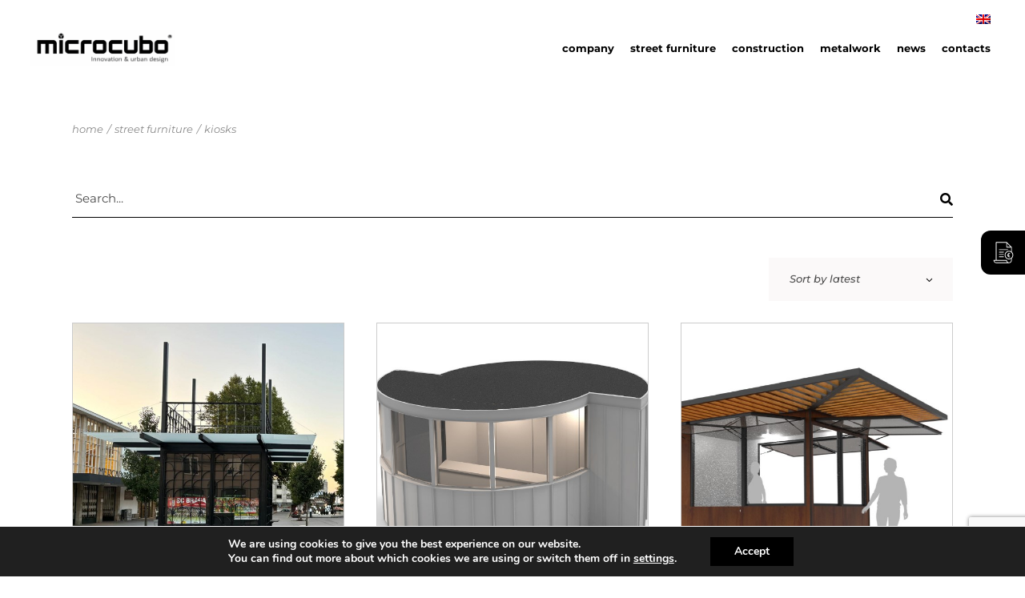

--- FILE ---
content_type: text/html; charset=UTF-8
request_url: https://microcubo.pt/en/collection-street-furniture/kiosks/
body_size: 27777
content:
<!DOCTYPE html>
<html lang="en-US">
<head>
	<meta charset="UTF-8">
	<meta name="viewport" content="width=device-width, initial-scale=1, user-scalable=yes">

	<meta name='robots' content='index, follow, max-image-preview:large, max-snippet:-1, max-video-preview:-1' />
<link rel="alternate" hreflang="en" href="https://microcubo.pt/en/collection-street-furniture/kiosks/" />
<link rel="alternate" hreflang="fr" href="https://microcubo.pt/fr/collection-mobilier-urbain/kiosques/" />
<link rel="alternate" hreflang="pt-pt" href="https://microcubo.pt/colecao-mobiliario-urbano/quiosques/" />
<link rel="alternate" hreflang="es" href="https://microcubo.pt/es/coleccion-mobiliario-urbano/quioscos/" />
<link rel="alternate" hreflang="x-default" href="https://microcubo.pt/colecao-mobiliario-urbano/quiosques/" />

	<!-- This site is optimized with the Yoast SEO plugin v26.7 - https://yoast.com/wordpress/plugins/seo/ -->
	<title>Kiosks Archives - Microcubo</title>
<link data-rocket-preload as="style" href="https://fonts.googleapis.com/css?family=Montserrat%3A300%2C400%2C500%2C600%2C700&#038;subset=latin-ext&#038;display=swap" rel="preload">
<link href="https://fonts.googleapis.com/css?family=Montserrat%3A300%2C400%2C500%2C600%2C700&#038;subset=latin-ext&#038;display=swap" media="print" onload="this.media=&#039;all&#039;" rel="stylesheet">
<noscript data-wpr-hosted-gf-parameters=""><link rel="stylesheet" href="https://fonts.googleapis.com/css?family=Montserrat%3A300%2C400%2C500%2C600%2C700&#038;subset=latin-ext&#038;display=swap"></noscript>
	<link rel="canonical" href="https://microcubo.pt/en/collection-street-furniture/kiosks/" />
	<link rel="next" href="https://microcubo.pt/en/collection-street-furniture/kiosks/page/2/" />
	<meta property="og:locale" content="en_US" />
	<meta property="og:type" content="article" />
	<meta property="og:title" content="Kiosks Archives - Microcubo" />
	<meta property="og:url" content="https://microcubo.pt/en/collection-street-furniture/kiosks/" />
	<meta property="og:site_name" content="Microcubo" />
	<meta property="og:image" content="https://microcubo.pt/wp-content/uploads/2022/02/qi-addons-for-elementor-placeholder.png" />
	<meta property="og:image:width" content="1" />
	<meta property="og:image:height" content="1" />
	<meta property="og:image:type" content="image/png" />
	<meta name="twitter:card" content="summary_large_image" />
	<meta name="twitter:image" content="https://microcubo.pt/wp-content/uploads/2022/02/qi-addons-for-elementor-placeholder.png" />
	<script type="application/ld+json" class="yoast-schema-graph">{"@context":"https://schema.org","@graph":[{"@type":"CollectionPage","@id":"https://microcubo.pt/en/collection-street-furniture/kiosks/","url":"https://microcubo.pt/en/collection-street-furniture/kiosks/","name":"Kiosks Archives - Microcubo","isPartOf":{"@id":"https://microcubo.pt/en/#website"},"primaryImageOfPage":{"@id":"https://microcubo.pt/en/collection-street-furniture/kiosks/#primaryimage"},"image":{"@id":"https://microcubo.pt/en/collection-street-furniture/kiosks/#primaryimage"},"thumbnailUrl":"https://microcubo.pt/wp-content/uploads/2024/10/microcubo-Quiosque-NOOK-capa.jpg","breadcrumb":{"@id":"https://microcubo.pt/en/collection-street-furniture/kiosks/#breadcrumb"},"inLanguage":"en-US"},{"@type":"ImageObject","inLanguage":"en-US","@id":"https://microcubo.pt/en/collection-street-furniture/kiosks/#primaryimage","url":"https://microcubo.pt/wp-content/uploads/2024/10/microcubo-Quiosque-NOOK-capa.jpg","contentUrl":"https://microcubo.pt/wp-content/uploads/2024/10/microcubo-Quiosque-NOOK-capa.jpg","width":599,"height":599},{"@type":"BreadcrumbList","@id":"https://microcubo.pt/en/collection-street-furniture/kiosks/#breadcrumb","itemListElement":[{"@type":"ListItem","position":1,"name":"Home","item":"https://microcubo.pt/en/"},{"@type":"ListItem","position":2,"name":"Kiosks"}]},{"@type":"WebSite","@id":"https://microcubo.pt/en/#website","url":"https://microcubo.pt/en/","name":"Microcubo","description":"","potentialAction":[{"@type":"SearchAction","target":{"@type":"EntryPoint","urlTemplate":"https://microcubo.pt/en/?s={search_term_string}"},"query-input":{"@type":"PropertyValueSpecification","valueRequired":true,"valueName":"search_term_string"}}],"inLanguage":"en-US"}]}</script>
	<!-- / Yoast SEO plugin. -->


<link rel='dns-prefetch' href='//fonts.googleapis.com' />
<link href='https://fonts.gstatic.com' crossorigin rel='preconnect' />
<link rel="alternate" type="application/rss+xml" title="Microcubo &raquo; Feed" href="https://microcubo.pt/en/feed/" />
<link rel="alternate" type="application/rss+xml" title="Microcubo &raquo; Comments Feed" href="https://microcubo.pt/en/comments/feed/" />
<link rel="alternate" type="application/rss+xml" title="Microcubo &raquo; Kiosks Category Feed" href="https://microcubo.pt/en/collection-street-furniture/kiosks/feed/" />
<style id='wp-img-auto-sizes-contain-inline-css' type='text/css'>
img:is([sizes=auto i],[sizes^="auto," i]){contain-intrinsic-size:3000px 1500px}
/*# sourceURL=wp-img-auto-sizes-contain-inline-css */
</style>
<link data-minify="1" rel='stylesheet' id='dripicons-css' href='https://microcubo.pt/wp-content/cache/min/1/wp-content/plugins/brok-core/inc/icons/dripicons/assets/css/dripicons.min.css?ver=1768691963' type='text/css' media='all' />
<link data-minify="1" rel='stylesheet' id='elegant-icons-css' href='https://microcubo.pt/wp-content/cache/min/1/wp-content/plugins/brok-core/inc/icons/elegant-icons/assets/css/elegant-icons.min.css?ver=1768691963' type='text/css' media='all' />
<link data-minify="1" rel='stylesheet' id='font-awesome-css' href='https://microcubo.pt/wp-content/cache/min/1/wp-content/plugins/brok-core/inc/icons/font-awesome/assets/css/all.min.css?ver=1768691963' type='text/css' media='all' />
<style id='font-awesome-inline-css' type='text/css'>
[data-font="FontAwesome"]:before {font-family: 'FontAwesome' !important;content: attr(data-icon) !important;speak: none !important;font-weight: normal !important;font-variant: normal !important;text-transform: none !important;line-height: 1 !important;font-style: normal !important;-webkit-font-smoothing: antialiased !important;-moz-osx-font-smoothing: grayscale !important;}
/*# sourceURL=font-awesome-inline-css */
</style>
<link data-minify="1" rel='stylesheet' id='fontkiko-css' href='https://microcubo.pt/wp-content/cache/min/1/wp-content/plugins/brok-core/inc/icons/fontkiko/assets/css/kiko-all.min.css?ver=1768691963' type='text/css' media='all' />
<link data-minify="1" rel='stylesheet' id='ionicons-css' href='https://microcubo.pt/wp-content/cache/min/1/wp-content/plugins/brok-core/inc/icons/ionicons/assets/css/ionicons.min.css?ver=1768691963' type='text/css' media='all' />
<link data-minify="1" rel='stylesheet' id='linea-icons-css' href='https://microcubo.pt/wp-content/cache/min/1/wp-content/plugins/brok-core/inc/icons/linea-icons/assets/css/linea-icons.min.css?ver=1768691963' type='text/css' media='all' />
<link data-minify="1" rel='stylesheet' id='linear-icons-css' href='https://microcubo.pt/wp-content/cache/min/1/wp-content/plugins/brok-core/inc/icons/linear-icons/assets/css/linear-icons.min.css?ver=1768691963' type='text/css' media='all' />
<link rel='stylesheet' id='material-icons-css' href='https://fonts.googleapis.com/icon?family=Material+Icons&#038;ver=6.9' type='text/css' media='all' />
<link data-minify="1" rel='stylesheet' id='simple-line-icons-css' href='https://microcubo.pt/wp-content/cache/min/1/wp-content/plugins/brok-core/inc/icons/simple-line-icons/assets/css/simple-line-icons.min.css?ver=1768691963' type='text/css' media='all' />
<style id='wp-emoji-styles-inline-css' type='text/css'>

	img.wp-smiley, img.emoji {
		display: inline !important;
		border: none !important;
		box-shadow: none !important;
		height: 1em !important;
		width: 1em !important;
		margin: 0 0.07em !important;
		vertical-align: -0.1em !important;
		background: none !important;
		padding: 0 !important;
	}
/*# sourceURL=wp-emoji-styles-inline-css */
</style>
<link rel='stylesheet' id='wp-block-library-css' href='https://microcubo.pt/wp-includes/css/dist/block-library/style.min.css?ver=6.9' type='text/css' media='all' />
<style id='classic-theme-styles-inline-css' type='text/css'>
/*! This file is auto-generated */
.wp-block-button__link{color:#fff;background-color:#32373c;border-radius:9999px;box-shadow:none;text-decoration:none;padding:calc(.667em + 2px) calc(1.333em + 2px);font-size:1.125em}.wp-block-file__button{background:#32373c;color:#fff;text-decoration:none}
/*# sourceURL=/wp-includes/css/classic-themes.min.css */
</style>
<style id='global-styles-inline-css' type='text/css'>
:root{--wp--preset--aspect-ratio--square: 1;--wp--preset--aspect-ratio--4-3: 4/3;--wp--preset--aspect-ratio--3-4: 3/4;--wp--preset--aspect-ratio--3-2: 3/2;--wp--preset--aspect-ratio--2-3: 2/3;--wp--preset--aspect-ratio--16-9: 16/9;--wp--preset--aspect-ratio--9-16: 9/16;--wp--preset--color--black: #000000;--wp--preset--color--cyan-bluish-gray: #abb8c3;--wp--preset--color--white: #ffffff;--wp--preset--color--pale-pink: #f78da7;--wp--preset--color--vivid-red: #cf2e2e;--wp--preset--color--luminous-vivid-orange: #ff6900;--wp--preset--color--luminous-vivid-amber: #fcb900;--wp--preset--color--light-green-cyan: #7bdcb5;--wp--preset--color--vivid-green-cyan: #00d084;--wp--preset--color--pale-cyan-blue: #8ed1fc;--wp--preset--color--vivid-cyan-blue: #0693e3;--wp--preset--color--vivid-purple: #9b51e0;--wp--preset--gradient--vivid-cyan-blue-to-vivid-purple: linear-gradient(135deg,rgb(6,147,227) 0%,rgb(155,81,224) 100%);--wp--preset--gradient--light-green-cyan-to-vivid-green-cyan: linear-gradient(135deg,rgb(122,220,180) 0%,rgb(0,208,130) 100%);--wp--preset--gradient--luminous-vivid-amber-to-luminous-vivid-orange: linear-gradient(135deg,rgb(252,185,0) 0%,rgb(255,105,0) 100%);--wp--preset--gradient--luminous-vivid-orange-to-vivid-red: linear-gradient(135deg,rgb(255,105,0) 0%,rgb(207,46,46) 100%);--wp--preset--gradient--very-light-gray-to-cyan-bluish-gray: linear-gradient(135deg,rgb(238,238,238) 0%,rgb(169,184,195) 100%);--wp--preset--gradient--cool-to-warm-spectrum: linear-gradient(135deg,rgb(74,234,220) 0%,rgb(151,120,209) 20%,rgb(207,42,186) 40%,rgb(238,44,130) 60%,rgb(251,105,98) 80%,rgb(254,248,76) 100%);--wp--preset--gradient--blush-light-purple: linear-gradient(135deg,rgb(255,206,236) 0%,rgb(152,150,240) 100%);--wp--preset--gradient--blush-bordeaux: linear-gradient(135deg,rgb(254,205,165) 0%,rgb(254,45,45) 50%,rgb(107,0,62) 100%);--wp--preset--gradient--luminous-dusk: linear-gradient(135deg,rgb(255,203,112) 0%,rgb(199,81,192) 50%,rgb(65,88,208) 100%);--wp--preset--gradient--pale-ocean: linear-gradient(135deg,rgb(255,245,203) 0%,rgb(182,227,212) 50%,rgb(51,167,181) 100%);--wp--preset--gradient--electric-grass: linear-gradient(135deg,rgb(202,248,128) 0%,rgb(113,206,126) 100%);--wp--preset--gradient--midnight: linear-gradient(135deg,rgb(2,3,129) 0%,rgb(40,116,252) 100%);--wp--preset--font-size--small: 13px;--wp--preset--font-size--medium: 20px;--wp--preset--font-size--large: 36px;--wp--preset--font-size--x-large: 42px;--wp--preset--spacing--20: 0.44rem;--wp--preset--spacing--30: 0.67rem;--wp--preset--spacing--40: 1rem;--wp--preset--spacing--50: 1.5rem;--wp--preset--spacing--60: 2.25rem;--wp--preset--spacing--70: 3.38rem;--wp--preset--spacing--80: 5.06rem;--wp--preset--shadow--natural: 6px 6px 9px rgba(0, 0, 0, 0.2);--wp--preset--shadow--deep: 12px 12px 50px rgba(0, 0, 0, 0.4);--wp--preset--shadow--sharp: 6px 6px 0px rgba(0, 0, 0, 0.2);--wp--preset--shadow--outlined: 6px 6px 0px -3px rgb(255, 255, 255), 6px 6px rgb(0, 0, 0);--wp--preset--shadow--crisp: 6px 6px 0px rgb(0, 0, 0);}:where(.is-layout-flex){gap: 0.5em;}:where(.is-layout-grid){gap: 0.5em;}body .is-layout-flex{display: flex;}.is-layout-flex{flex-wrap: wrap;align-items: center;}.is-layout-flex > :is(*, div){margin: 0;}body .is-layout-grid{display: grid;}.is-layout-grid > :is(*, div){margin: 0;}:where(.wp-block-columns.is-layout-flex){gap: 2em;}:where(.wp-block-columns.is-layout-grid){gap: 2em;}:where(.wp-block-post-template.is-layout-flex){gap: 1.25em;}:where(.wp-block-post-template.is-layout-grid){gap: 1.25em;}.has-black-color{color: var(--wp--preset--color--black) !important;}.has-cyan-bluish-gray-color{color: var(--wp--preset--color--cyan-bluish-gray) !important;}.has-white-color{color: var(--wp--preset--color--white) !important;}.has-pale-pink-color{color: var(--wp--preset--color--pale-pink) !important;}.has-vivid-red-color{color: var(--wp--preset--color--vivid-red) !important;}.has-luminous-vivid-orange-color{color: var(--wp--preset--color--luminous-vivid-orange) !important;}.has-luminous-vivid-amber-color{color: var(--wp--preset--color--luminous-vivid-amber) !important;}.has-light-green-cyan-color{color: var(--wp--preset--color--light-green-cyan) !important;}.has-vivid-green-cyan-color{color: var(--wp--preset--color--vivid-green-cyan) !important;}.has-pale-cyan-blue-color{color: var(--wp--preset--color--pale-cyan-blue) !important;}.has-vivid-cyan-blue-color{color: var(--wp--preset--color--vivid-cyan-blue) !important;}.has-vivid-purple-color{color: var(--wp--preset--color--vivid-purple) !important;}.has-black-background-color{background-color: var(--wp--preset--color--black) !important;}.has-cyan-bluish-gray-background-color{background-color: var(--wp--preset--color--cyan-bluish-gray) !important;}.has-white-background-color{background-color: var(--wp--preset--color--white) !important;}.has-pale-pink-background-color{background-color: var(--wp--preset--color--pale-pink) !important;}.has-vivid-red-background-color{background-color: var(--wp--preset--color--vivid-red) !important;}.has-luminous-vivid-orange-background-color{background-color: var(--wp--preset--color--luminous-vivid-orange) !important;}.has-luminous-vivid-amber-background-color{background-color: var(--wp--preset--color--luminous-vivid-amber) !important;}.has-light-green-cyan-background-color{background-color: var(--wp--preset--color--light-green-cyan) !important;}.has-vivid-green-cyan-background-color{background-color: var(--wp--preset--color--vivid-green-cyan) !important;}.has-pale-cyan-blue-background-color{background-color: var(--wp--preset--color--pale-cyan-blue) !important;}.has-vivid-cyan-blue-background-color{background-color: var(--wp--preset--color--vivid-cyan-blue) !important;}.has-vivid-purple-background-color{background-color: var(--wp--preset--color--vivid-purple) !important;}.has-black-border-color{border-color: var(--wp--preset--color--black) !important;}.has-cyan-bluish-gray-border-color{border-color: var(--wp--preset--color--cyan-bluish-gray) !important;}.has-white-border-color{border-color: var(--wp--preset--color--white) !important;}.has-pale-pink-border-color{border-color: var(--wp--preset--color--pale-pink) !important;}.has-vivid-red-border-color{border-color: var(--wp--preset--color--vivid-red) !important;}.has-luminous-vivid-orange-border-color{border-color: var(--wp--preset--color--luminous-vivid-orange) !important;}.has-luminous-vivid-amber-border-color{border-color: var(--wp--preset--color--luminous-vivid-amber) !important;}.has-light-green-cyan-border-color{border-color: var(--wp--preset--color--light-green-cyan) !important;}.has-vivid-green-cyan-border-color{border-color: var(--wp--preset--color--vivid-green-cyan) !important;}.has-pale-cyan-blue-border-color{border-color: var(--wp--preset--color--pale-cyan-blue) !important;}.has-vivid-cyan-blue-border-color{border-color: var(--wp--preset--color--vivid-cyan-blue) !important;}.has-vivid-purple-border-color{border-color: var(--wp--preset--color--vivid-purple) !important;}.has-vivid-cyan-blue-to-vivid-purple-gradient-background{background: var(--wp--preset--gradient--vivid-cyan-blue-to-vivid-purple) !important;}.has-light-green-cyan-to-vivid-green-cyan-gradient-background{background: var(--wp--preset--gradient--light-green-cyan-to-vivid-green-cyan) !important;}.has-luminous-vivid-amber-to-luminous-vivid-orange-gradient-background{background: var(--wp--preset--gradient--luminous-vivid-amber-to-luminous-vivid-orange) !important;}.has-luminous-vivid-orange-to-vivid-red-gradient-background{background: var(--wp--preset--gradient--luminous-vivid-orange-to-vivid-red) !important;}.has-very-light-gray-to-cyan-bluish-gray-gradient-background{background: var(--wp--preset--gradient--very-light-gray-to-cyan-bluish-gray) !important;}.has-cool-to-warm-spectrum-gradient-background{background: var(--wp--preset--gradient--cool-to-warm-spectrum) !important;}.has-blush-light-purple-gradient-background{background: var(--wp--preset--gradient--blush-light-purple) !important;}.has-blush-bordeaux-gradient-background{background: var(--wp--preset--gradient--blush-bordeaux) !important;}.has-luminous-dusk-gradient-background{background: var(--wp--preset--gradient--luminous-dusk) !important;}.has-pale-ocean-gradient-background{background: var(--wp--preset--gradient--pale-ocean) !important;}.has-electric-grass-gradient-background{background: var(--wp--preset--gradient--electric-grass) !important;}.has-midnight-gradient-background{background: var(--wp--preset--gradient--midnight) !important;}.has-small-font-size{font-size: var(--wp--preset--font-size--small) !important;}.has-medium-font-size{font-size: var(--wp--preset--font-size--medium) !important;}.has-large-font-size{font-size: var(--wp--preset--font-size--large) !important;}.has-x-large-font-size{font-size: var(--wp--preset--font-size--x-large) !important;}
:where(.wp-block-post-template.is-layout-flex){gap: 1.25em;}:where(.wp-block-post-template.is-layout-grid){gap: 1.25em;}
:where(.wp-block-term-template.is-layout-flex){gap: 1.25em;}:where(.wp-block-term-template.is-layout-grid){gap: 1.25em;}
:where(.wp-block-columns.is-layout-flex){gap: 2em;}:where(.wp-block-columns.is-layout-grid){gap: 2em;}
:root :where(.wp-block-pullquote){font-size: 1.5em;line-height: 1.6;}
/*# sourceURL=global-styles-inline-css */
</style>
<style id='woocommerce-inline-inline-css' type='text/css'>
.woocommerce form .form-row .required { visibility: visible; }
/*# sourceURL=woocommerce-inline-inline-css */
</style>
<link rel='stylesheet' id='wpml-legacy-horizontal-list-0-css' href='https://microcubo.pt/wp-content/plugins/sitepress-multilingual-cms/templates/language-switchers/legacy-list-horizontal/style.min.css?ver=1' type='text/css' media='all' />
<link rel='stylesheet' id='wpml-menu-item-0-css' href='https://microcubo.pt/wp-content/plugins/sitepress-multilingual-cms/templates/language-switchers/menu-item/style.min.css?ver=1' type='text/css' media='all' />
<link rel='stylesheet' id='qi-addons-for-elementor-grid-style-css' href='https://microcubo.pt/wp-content/plugins/qi-addons-for-elementor/assets/css/grid.min.css?ver=1.9.5' type='text/css' media='all' />
<link rel='stylesheet' id='qi-addons-for-elementor-helper-parts-style-css' href='https://microcubo.pt/wp-content/plugins/qi-addons-for-elementor/assets/css/helper-parts.min.css?ver=1.9.5' type='text/css' media='all' />
<link rel='stylesheet' id='qi-addons-for-elementor-style-css' href='https://microcubo.pt/wp-content/plugins/qi-addons-for-elementor/assets/css/main.min.css?ver=1.9.5' type='text/css' media='all' />
<link data-minify="1" rel='stylesheet' id='swiper-css' href='https://microcubo.pt/wp-content/cache/min/1/wp-content/plugins/qi-addons-for-elementor/assets/plugins/swiper/8.4.5/swiper.min.css?ver=1768691963' type='text/css' media='all' />
<link rel='stylesheet' id='brok-main-css' href='https://microcubo.pt/wp-content/themes/brok/assets/css/main.min.css?ver=6.9' type='text/css' media='all' />
<link rel='stylesheet' id='brok-core-style-css' href='https://microcubo.pt/wp-content/plugins/brok-core/assets/css/brok-core.min.css?ver=6.9' type='text/css' media='all' />
<link data-minify="1" rel='stylesheet' id='yith-infs-style-css' href='https://microcubo.pt/wp-content/cache/min/1/wp-content/plugins/yith-infinite-scrolling/assets/css/frontend.css?ver=1768691963' type='text/css' media='all' />
<link data-minify="1" rel='stylesheet' id='brok-child-style-css' href='https://microcubo.pt/wp-content/cache/min/1/wp-content/themes/brok-child/style.css?ver=1768691963' type='text/css' media='all' />
<link data-minify="1" rel='stylesheet' id='bbdlibs-css-css' href='https://microcubo.pt/wp-content/cache/min/1/wp-content/themes/brok-child/bbdlibs/css/styles.css?ver=1768691963' type='text/css' media='' />

<link rel='stylesheet' id='brok-grid-css' href='https://microcubo.pt/wp-content/themes/brok/assets/css/grid.min.css?ver=6.9' type='text/css' media='all' />
<link rel='stylesheet' id='brok-style-css' href='https://microcubo.pt/wp-content/themes/brok/style.css?ver=6.9' type='text/css' media='all' />
<style id='brok-style-inline-css' type='text/css'>
#qodef-page-footer-top-area-inner { padding-top: 100px;padding-left: 0px !important;padding-right: 0px !important;}#qodef-page-footer-bottom-area-inner { padding-left: 0px !important;padding-right: 0px !important;border-top-color: #ffffff;border-top-width: 1px;border-top-style: solid;}#qodef-page-inner { padding: 25px 0px  95px;}@media only screen and (max-width: 1024px) { #qodef-page-inner { padding: 25px 0px  47px;}}#qodef-page-header .qodef-header-logo-link { height: 60px;}#qodef-page-mobile-header .qodef-mobile-header-logo-link { height: 46px;}.qodef-header-navigation> ul > li > a { font-size: 17px;text-transform: capitalize;}.qodef-page-title { height: 140px;}.qodef-page-title .qodef-m-title { color: #ffffff;}body { font-size: 17px;}h1, .qodef-h1 { text-transform: initial;}h2, .qodef-h2 { font-size: 62px;font-weight: 700;text-transform: initial;}h3, .qodef-h3 { font-weight: 600;text-transform: initial;}h4, .qodef-h4 { font-size: 26px;font-weight: 600;text-transform: initial;}.qodef-header--standard #qodef-page-header { height: 120px;}.qodef-header--standard #qodef-page-header-inner { padding-left: 3%;padding-right: 3%;}.qodef-mobile-header--standard #qodef-page-mobile-header-inner:not(.qodef-content-grid) { padding-left: 20px;padding-right: 20px;}.qodef-mobile-header--standard .qodef-mobile-header-navigation > ul:not(.qodef-content-grid) { padding-left: 20px;padding-right: 20px;}
/*# sourceURL=brok-style-inline-css */
</style>
<link rel='stylesheet' id='elementor-frontend-css' href='https://microcubo.pt/wp-content/plugins/elementor/assets/css/frontend.min.css?ver=3.34.1' type='text/css' media='all' />
<link rel='stylesheet' id='widget-heading-css' href='https://microcubo.pt/wp-content/plugins/elementor/assets/css/widget-heading.min.css?ver=3.34.1' type='text/css' media='all' />
<link rel='stylesheet' id='e-animation-slideInRight-css' href='https://microcubo.pt/wp-content/plugins/elementor/assets/lib/animations/styles/slideInRight.min.css?ver=3.34.1' type='text/css' media='all' />
<link rel='stylesheet' id='e-popup-css' href='https://microcubo.pt/wp-content/plugins/elementor-pro/assets/css/conditionals/popup.min.css?ver=3.34.0' type='text/css' media='all' />
<link rel='stylesheet' id='brok-core-elementor-css' href='https://microcubo.pt/wp-content/plugins/brok-core/inc/plugins/elementor/assets/css/elementor.min.css?ver=6.9' type='text/css' media='all' />
<link data-minify="1" rel='stylesheet' id='elementor-icons-css' href='https://microcubo.pt/wp-content/cache/min/1/wp-content/plugins/elementor/assets/lib/eicons/css/elementor-icons.min.css?ver=1768691963' type='text/css' media='all' />
<link rel='stylesheet' id='elementor-post-6-css' href='https://microcubo.pt/wp-content/uploads/elementor/css/post-6.css?ver=1768691963' type='text/css' media='all' />
<link rel='stylesheet' id='elementor-post-15329-css' href='https://microcubo.pt/wp-content/uploads/elementor/css/post-15329.css?ver=1768691963' type='text/css' media='all' />
<link data-minify="1" rel='stylesheet' id='moove_gdpr_frontend-css' href='https://microcubo.pt/wp-content/cache/min/1/wp-content/plugins/gdpr-cookie-compliance/dist/styles/gdpr-main.css?ver=1768691963' type='text/css' media='all' />
<style id='moove_gdpr_frontend-inline-css' type='text/css'>
#moove_gdpr_cookie_modal,#moove_gdpr_cookie_info_bar,.gdpr_cookie_settings_shortcode_content{font-family:&#039;Nunito&#039;,sans-serif}#moove_gdpr_save_popup_settings_button{background-color:#373737;color:#fff}#moove_gdpr_save_popup_settings_button:hover{background-color:#000}#moove_gdpr_cookie_info_bar .moove-gdpr-info-bar-container .moove-gdpr-info-bar-content a.mgbutton,#moove_gdpr_cookie_info_bar .moove-gdpr-info-bar-container .moove-gdpr-info-bar-content button.mgbutton{background-color:#000}#moove_gdpr_cookie_modal .moove-gdpr-modal-content .moove-gdpr-modal-footer-content .moove-gdpr-button-holder a.mgbutton,#moove_gdpr_cookie_modal .moove-gdpr-modal-content .moove-gdpr-modal-footer-content .moove-gdpr-button-holder button.mgbutton,.gdpr_cookie_settings_shortcode_content .gdpr-shr-button.button-green{background-color:#000;border-color:#000}#moove_gdpr_cookie_modal .moove-gdpr-modal-content .moove-gdpr-modal-footer-content .moove-gdpr-button-holder a.mgbutton:hover,#moove_gdpr_cookie_modal .moove-gdpr-modal-content .moove-gdpr-modal-footer-content .moove-gdpr-button-holder button.mgbutton:hover,.gdpr_cookie_settings_shortcode_content .gdpr-shr-button.button-green:hover{background-color:#fff;color:#000}#moove_gdpr_cookie_modal .moove-gdpr-modal-content .moove-gdpr-modal-close i,#moove_gdpr_cookie_modal .moove-gdpr-modal-content .moove-gdpr-modal-close span.gdpr-icon{background-color:#000;border:1px solid #000}#moove_gdpr_cookie_info_bar span.moove-gdpr-infobar-allow-all.focus-g,#moove_gdpr_cookie_info_bar span.moove-gdpr-infobar-allow-all:focus,#moove_gdpr_cookie_info_bar button.moove-gdpr-infobar-allow-all.focus-g,#moove_gdpr_cookie_info_bar button.moove-gdpr-infobar-allow-all:focus,#moove_gdpr_cookie_info_bar span.moove-gdpr-infobar-reject-btn.focus-g,#moove_gdpr_cookie_info_bar span.moove-gdpr-infobar-reject-btn:focus,#moove_gdpr_cookie_info_bar button.moove-gdpr-infobar-reject-btn.focus-g,#moove_gdpr_cookie_info_bar button.moove-gdpr-infobar-reject-btn:focus,#moove_gdpr_cookie_info_bar span.change-settings-button.focus-g,#moove_gdpr_cookie_info_bar span.change-settings-button:focus,#moove_gdpr_cookie_info_bar button.change-settings-button.focus-g,#moove_gdpr_cookie_info_bar button.change-settings-button:focus{-webkit-box-shadow:0 0 1px 3px #000;-moz-box-shadow:0 0 1px 3px #000;box-shadow:0 0 1px 3px #000}#moove_gdpr_cookie_modal .moove-gdpr-modal-content .moove-gdpr-modal-close i:hover,#moove_gdpr_cookie_modal .moove-gdpr-modal-content .moove-gdpr-modal-close span.gdpr-icon:hover,#moove_gdpr_cookie_info_bar span[data-href]>u.change-settings-button{color:#000}#moove_gdpr_cookie_modal .moove-gdpr-modal-content .moove-gdpr-modal-left-content #moove-gdpr-menu li.menu-item-selected a span.gdpr-icon,#moove_gdpr_cookie_modal .moove-gdpr-modal-content .moove-gdpr-modal-left-content #moove-gdpr-menu li.menu-item-selected button span.gdpr-icon{color:inherit}#moove_gdpr_cookie_modal .moove-gdpr-modal-content .moove-gdpr-modal-left-content #moove-gdpr-menu li a span.gdpr-icon,#moove_gdpr_cookie_modal .moove-gdpr-modal-content .moove-gdpr-modal-left-content #moove-gdpr-menu li button span.gdpr-icon{color:inherit}#moove_gdpr_cookie_modal .gdpr-acc-link{line-height:0;font-size:0;color:transparent;position:absolute}#moove_gdpr_cookie_modal .moove-gdpr-modal-content .moove-gdpr-modal-close:hover i,#moove_gdpr_cookie_modal .moove-gdpr-modal-content .moove-gdpr-modal-left-content #moove-gdpr-menu li a,#moove_gdpr_cookie_modal .moove-gdpr-modal-content .moove-gdpr-modal-left-content #moove-gdpr-menu li button,#moove_gdpr_cookie_modal .moove-gdpr-modal-content .moove-gdpr-modal-left-content #moove-gdpr-menu li button i,#moove_gdpr_cookie_modal .moove-gdpr-modal-content .moove-gdpr-modal-left-content #moove-gdpr-menu li a i,#moove_gdpr_cookie_modal .moove-gdpr-modal-content .moove-gdpr-tab-main .moove-gdpr-tab-main-content a:hover,#moove_gdpr_cookie_info_bar.moove-gdpr-dark-scheme .moove-gdpr-info-bar-container .moove-gdpr-info-bar-content a.mgbutton:hover,#moove_gdpr_cookie_info_bar.moove-gdpr-dark-scheme .moove-gdpr-info-bar-container .moove-gdpr-info-bar-content button.mgbutton:hover,#moove_gdpr_cookie_info_bar.moove-gdpr-dark-scheme .moove-gdpr-info-bar-container .moove-gdpr-info-bar-content a:hover,#moove_gdpr_cookie_info_bar.moove-gdpr-dark-scheme .moove-gdpr-info-bar-container .moove-gdpr-info-bar-content button:hover,#moove_gdpr_cookie_info_bar.moove-gdpr-dark-scheme .moove-gdpr-info-bar-container .moove-gdpr-info-bar-content span.change-settings-button:hover,#moove_gdpr_cookie_info_bar.moove-gdpr-dark-scheme .moove-gdpr-info-bar-container .moove-gdpr-info-bar-content button.change-settings-button:hover,#moove_gdpr_cookie_info_bar.moove-gdpr-dark-scheme .moove-gdpr-info-bar-container .moove-gdpr-info-bar-content u.change-settings-button:hover,#moove_gdpr_cookie_info_bar span[data-href]>u.change-settings-button,#moove_gdpr_cookie_info_bar.moove-gdpr-dark-scheme .moove-gdpr-info-bar-container .moove-gdpr-info-bar-content a.mgbutton.focus-g,#moove_gdpr_cookie_info_bar.moove-gdpr-dark-scheme .moove-gdpr-info-bar-container .moove-gdpr-info-bar-content button.mgbutton.focus-g,#moove_gdpr_cookie_info_bar.moove-gdpr-dark-scheme .moove-gdpr-info-bar-container .moove-gdpr-info-bar-content a.focus-g,#moove_gdpr_cookie_info_bar.moove-gdpr-dark-scheme .moove-gdpr-info-bar-container .moove-gdpr-info-bar-content button.focus-g,#moove_gdpr_cookie_info_bar.moove-gdpr-dark-scheme .moove-gdpr-info-bar-container .moove-gdpr-info-bar-content a.mgbutton:focus,#moove_gdpr_cookie_info_bar.moove-gdpr-dark-scheme .moove-gdpr-info-bar-container .moove-gdpr-info-bar-content button.mgbutton:focus,#moove_gdpr_cookie_info_bar.moove-gdpr-dark-scheme .moove-gdpr-info-bar-container .moove-gdpr-info-bar-content a:focus,#moove_gdpr_cookie_info_bar.moove-gdpr-dark-scheme .moove-gdpr-info-bar-container .moove-gdpr-info-bar-content button:focus,#moove_gdpr_cookie_info_bar.moove-gdpr-dark-scheme .moove-gdpr-info-bar-container .moove-gdpr-info-bar-content span.change-settings-button.focus-g,span.change-settings-button:focus,button.change-settings-button.focus-g,button.change-settings-button:focus,#moove_gdpr_cookie_info_bar.moove-gdpr-dark-scheme .moove-gdpr-info-bar-container .moove-gdpr-info-bar-content u.change-settings-button.focus-g,#moove_gdpr_cookie_info_bar.moove-gdpr-dark-scheme .moove-gdpr-info-bar-container .moove-gdpr-info-bar-content u.change-settings-button:focus{color:#000}#moove_gdpr_cookie_modal .moove-gdpr-branding.focus-g span,#moove_gdpr_cookie_modal .moove-gdpr-modal-content .moove-gdpr-tab-main a.focus-g,#moove_gdpr_cookie_modal .moove-gdpr-modal-content .moove-gdpr-tab-main .gdpr-cd-details-toggle.focus-g{color:#000}#moove_gdpr_cookie_modal.gdpr_lightbox-hide{display:none}#moove_gdpr_cookie_info_bar .moove-gdpr-info-bar-container .moove-gdpr-info-bar-content a.mgbutton,#moove_gdpr_cookie_info_bar .moove-gdpr-info-bar-container .moove-gdpr-info-bar-content button.mgbutton,#moove_gdpr_cookie_modal .moove-gdpr-modal-content .moove-gdpr-modal-footer-content .moove-gdpr-button-holder a.mgbutton,#moove_gdpr_cookie_modal .moove-gdpr-modal-content .moove-gdpr-modal-footer-content .moove-gdpr-button-holder button.mgbutton,.gdpr-shr-button,#moove_gdpr_cookie_info_bar .moove-gdpr-infobar-close-btn{border-radius:0}
/*# sourceURL=moove_gdpr_frontend-inline-css */
</style>
<link data-minify="1" rel='stylesheet' id='elementor-gf-local-montserrat-css' href='https://microcubo.pt/wp-content/cache/min/1/wp-content/uploads/elementor/google-fonts/css/montserrat.css?ver=1768691963' type='text/css' media='all' />
<script type="text/javascript" id="wpml-cookie-js-extra">
/* <![CDATA[ */
var wpml_cookies = {"wp-wpml_current_language":{"value":"en","expires":1,"path":"/"}};
var wpml_cookies = {"wp-wpml_current_language":{"value":"en","expires":1,"path":"/"}};
//# sourceURL=wpml-cookie-js-extra
/* ]]> */
</script>





<script type="text/javascript" id="woocommerce-js-extra">
/* <![CDATA[ */
var woocommerce_params = {"ajax_url":"/wp-admin/admin-ajax.php?lang=en","wc_ajax_url":"/en/?wc-ajax=%%endpoint%%","i18n_password_show":"Show password","i18n_password_hide":"Hide password"};
//# sourceURL=woocommerce-js-extra
/* ]]> */
</script>


<link rel="https://api.w.org/" href="https://microcubo.pt/en/wp-json/" /><link rel="alternate" title="JSON" type="application/json" href="https://microcubo.pt/en/wp-json/wp/v2/product_cat/916" /><link rel="EditURI" type="application/rsd+xml" title="RSD" href="https://microcubo.pt/xmlrpc.php?rsd" />
<meta name="generator" content="WordPress 6.9" />
<meta name="generator" content="WooCommerce 10.4.3" />
<meta name="generator" content="WPML ver:4.8.6 stt:1,4,41,2;" />
	<!-- Hotjar Tracking Code for microcubo -->
	
	<!-- CF7 track -->
	<script>
		/*Formulario Contato Informacoes*/
		document.addEventListener( 'wpcf7mailsent', function( event ) {
			if(event.detail.contactFormId == '148') {
			/*location.href = "";*/
			gtag( 'event','EnvioFormContatoInfo',{'event_category':'FormContatoInfo'});
			window.lintrk('track', { conversion_id: 3011362796 });
			}
		}, false );

		/*Formulario Contato*/
		document.addEventListener( 'wpcf7mailsent', function( event ) {
			if(event.detail.contactFormId == '79') {
				/*location.href = "";*/
			gtag('event','EnvioFormContato',{'event_category':'FormContato'});
			window.lintrk('track', { conversion_id: 3011362796 });
			}
		}, false );

		/*Formulario Newsletter*/
		document.addEventListener( 'wpcf7mailsent', function( event ) {
			if(event.detail.contactFormId == '273') {
				/*location.href = "";*/
			gtag('event','EnvioNewsletter_'+ window.location.href.split("/")[3],{'event_category':'FormNewsletter_' + window.location.href.split("/")[3]});
			window.lintrk('track', { conversion_id: 3011362796 });
			}
		}, false );

		/*Formulario Newsletter Footer*/
		document.addEventListener( 'wpcf7mailsent', function( event ) {
			if(event.detail.contactFormId == '765') {
				/*location.href = "";*/
			gtag('event','EnvioNewsletterFooter',{'event_category':'FormNewsletterFooter'});
			window.lintrk('track', { conversion_id: 3011362796 });
			}
		}, false );

	</script>
	<!-- end CF7 track -->
	<noscript><style>.woocommerce-product-gallery{ opacity: 1 !important; }</style></noscript>
	<meta name="generator" content="Elementor 3.34.1; features: additional_custom_breakpoints; settings: css_print_method-external, google_font-enabled, font_display-auto">
			<style>
				.e-con.e-parent:nth-of-type(n+4):not(.e-lazyloaded):not(.e-no-lazyload),
				.e-con.e-parent:nth-of-type(n+4):not(.e-lazyloaded):not(.e-no-lazyload) * {
					background-image: none !important;
				}
				@media screen and (max-height: 1024px) {
					.e-con.e-parent:nth-of-type(n+3):not(.e-lazyloaded):not(.e-no-lazyload),
					.e-con.e-parent:nth-of-type(n+3):not(.e-lazyloaded):not(.e-no-lazyload) * {
						background-image: none !important;
					}
				}
				@media screen and (max-height: 640px) {
					.e-con.e-parent:nth-of-type(n+2):not(.e-lazyloaded):not(.e-no-lazyload),
					.e-con.e-parent:nth-of-type(n+2):not(.e-lazyloaded):not(.e-no-lazyload) * {
						background-image: none !important;
					}
				}
			</style>
			<meta name="generator" content="Powered by Slider Revolution 6.5.11 - responsive, Mobile-Friendly Slider Plugin for WordPress with comfortable drag and drop interface." />
<link rel="icon" href="https://microcubo.pt/wp-content/uploads/2022/05/microcubo-favicon-s.svg" sizes="32x32" />
<link rel="icon" href="https://microcubo.pt/wp-content/uploads/2022/05/microcubo-favicon-s.svg" sizes="192x192" />
<link rel="apple-touch-icon" href="https://microcubo.pt/wp-content/uploads/2022/05/microcubo-favicon-s.svg" />
<meta name="msapplication-TileImage" content="https://microcubo.pt/wp-content/uploads/2022/05/microcubo-favicon-s.svg" />
<script type="text/javascript">function setREVStartSize(e){
			//window.requestAnimationFrame(function() {				 
				window.RSIW = window.RSIW===undefined ? window.innerWidth : window.RSIW;	
				window.RSIH = window.RSIH===undefined ? window.innerHeight : window.RSIH;	
				try {								
					var pw = document.getElementById(e.c).parentNode.offsetWidth,
						newh;
					pw = pw===0 || isNaN(pw) ? window.RSIW : pw;
					e.tabw = e.tabw===undefined ? 0 : parseInt(e.tabw);
					e.thumbw = e.thumbw===undefined ? 0 : parseInt(e.thumbw);
					e.tabh = e.tabh===undefined ? 0 : parseInt(e.tabh);
					e.thumbh = e.thumbh===undefined ? 0 : parseInt(e.thumbh);
					e.tabhide = e.tabhide===undefined ? 0 : parseInt(e.tabhide);
					e.thumbhide = e.thumbhide===undefined ? 0 : parseInt(e.thumbhide);
					e.mh = e.mh===undefined || e.mh=="" || e.mh==="auto" ? 0 : parseInt(e.mh,0);		
					if(e.layout==="fullscreen" || e.l==="fullscreen") 						
						newh = Math.max(e.mh,window.RSIH);					
					else{					
						e.gw = Array.isArray(e.gw) ? e.gw : [e.gw];
						for (var i in e.rl) if (e.gw[i]===undefined || e.gw[i]===0) e.gw[i] = e.gw[i-1];					
						e.gh = e.el===undefined || e.el==="" || (Array.isArray(e.el) && e.el.length==0)? e.gh : e.el;
						e.gh = Array.isArray(e.gh) ? e.gh : [e.gh];
						for (var i in e.rl) if (e.gh[i]===undefined || e.gh[i]===0) e.gh[i] = e.gh[i-1];
											
						var nl = new Array(e.rl.length),
							ix = 0,						
							sl;					
						e.tabw = e.tabhide>=pw ? 0 : e.tabw;
						e.thumbw = e.thumbhide>=pw ? 0 : e.thumbw;
						e.tabh = e.tabhide>=pw ? 0 : e.tabh;
						e.thumbh = e.thumbhide>=pw ? 0 : e.thumbh;					
						for (var i in e.rl) nl[i] = e.rl[i]<window.RSIW ? 0 : e.rl[i];
						sl = nl[0];									
						for (var i in nl) if (sl>nl[i] && nl[i]>0) { sl = nl[i]; ix=i;}															
						var m = pw>(e.gw[ix]+e.tabw+e.thumbw) ? 1 : (pw-(e.tabw+e.thumbw)) / (e.gw[ix]);					
						newh =  (e.gh[ix] * m) + (e.tabh + e.thumbh);
					}
					var el = document.getElementById(e.c);
					if (el!==null && el) el.style.height = newh+"px";					
					el = document.getElementById(e.c+"_wrapper");
					if (el!==null && el) {
						el.style.height = newh+"px";
						el.style.display = "block";
					}
				} catch(e){
					console.log("Failure at Presize of Slider:" + e)
				}					   
			//});
		  };</script>
<noscript><style id="rocket-lazyload-nojs-css">.rll-youtube-player, [data-lazy-src]{display:none !important;}</style></noscript><meta name="generator" content="WP Rocket 3.20.2" data-wpr-features="wpr_minify_concatenate_js wpr_lazyload_images wpr_lazyload_iframes wpr_minify_css wpr_preload_links wpr_desktop" /></head>
<body class="archive tax-product_cat term-kiosks term-916 wp-theme-brok wp-child-theme-brok-child theme-brok qode-framework-1.1.8 woocommerce woocommerce-page woocommerce-no-js qodef-qi--no-touch qi-addons-for-elementor-1.9.5 qodef-back-to-top--enabled  qodef-header--standard qodef-header-appearance--none qodef-mobile-header--standard qodef-drop-down-second--full-width qodef-drop-down-second--animate-height qodef-yith-wccl--predefined qodef-yith-wcqv--predefined qodef-yith-wcwl--predefined brok-core-1.0 brok-child-1.0 brok-1.0 qodef-content-grid-1400 qodef-header-standard--right qodef-search--fullscreen elementor-default elementor-kit-6" itemscope itemtype="https://schema.org/WebPage">
	<a class="skip-link screen-reader-text" href="#qodef-page-content">Skip to the content</a>	<div data-rocket-location-hash="18650cb9cf30c9f334b0be2d4e35eb4a" id="qodef-page-wrapper" class="">
		<header id="qodef-page-header"  role="banner">
		<div data-rocket-location-hash="64c52bb88005b15c28d56ddd49291033" id="qodef-page-header-inner" class="">
		
<a itemprop="url" class="qodef-header-logo-link qodef-height--set qodef-source--image" href="https://microcubo.pt/en/" rel="home">
	<img fetchpriority="high" width="2560" height="648" src="data:image/svg+xml,%3Csvg%20xmlns='http://www.w3.org/2000/svg'%20viewBox='0%200%202560%20648'%3E%3C/svg%3E" class="qodef-header-logo-image qodef--main" alt="logo main" itemprop="image" data-lazy-srcset="https://microcubo.pt/wp-content/uploads/2025/11/LOGO-Microcubo-Inovacao-e-Design-Urbano_preto-scaled.png 2560w, https://microcubo.pt/wp-content/uploads/2025/11/LOGO-Microcubo-Inovacao-e-Design-Urbano_preto-300x76.png 300w, https://microcubo.pt/wp-content/uploads/2025/11/LOGO-Microcubo-Inovacao-e-Design-Urbano_preto-1024x259.png 1024w, https://microcubo.pt/wp-content/uploads/2025/11/LOGO-Microcubo-Inovacao-e-Design-Urbano_preto-768x195.png 768w, https://microcubo.pt/wp-content/uploads/2025/11/LOGO-Microcubo-Inovacao-e-Design-Urbano_preto-1536x389.png 1536w, https://microcubo.pt/wp-content/uploads/2025/11/LOGO-Microcubo-Inovacao-e-Design-Urbano_preto-2048x519.png 2048w" data-lazy-sizes="(max-width: 2560px) 100vw, 2560px" data-lazy-src="https://microcubo.pt/wp-content/uploads/2025/11/LOGO-Microcubo-Inovacao-e-Design-Urbano_preto-scaled.png" /><noscript><img fetchpriority="high" width="2560" height="648" src="https://microcubo.pt/wp-content/uploads/2025/11/LOGO-Microcubo-Inovacao-e-Design-Urbano_preto-scaled.png" class="qodef-header-logo-image qodef--main" alt="logo main" itemprop="image" srcset="https://microcubo.pt/wp-content/uploads/2025/11/LOGO-Microcubo-Inovacao-e-Design-Urbano_preto-scaled.png 2560w, https://microcubo.pt/wp-content/uploads/2025/11/LOGO-Microcubo-Inovacao-e-Design-Urbano_preto-300x76.png 300w, https://microcubo.pt/wp-content/uploads/2025/11/LOGO-Microcubo-Inovacao-e-Design-Urbano_preto-1024x259.png 1024w, https://microcubo.pt/wp-content/uploads/2025/11/LOGO-Microcubo-Inovacao-e-Design-Urbano_preto-768x195.png 768w, https://microcubo.pt/wp-content/uploads/2025/11/LOGO-Microcubo-Inovacao-e-Design-Urbano_preto-1536x389.png 1536w, https://microcubo.pt/wp-content/uploads/2025/11/LOGO-Microcubo-Inovacao-e-Design-Urbano_preto-2048x519.png 2048w" sizes="(max-width: 2560px) 100vw, 2560px" /></noscript><img width="2560" height="648" src="data:image/svg+xml,%3Csvg%20xmlns='http://www.w3.org/2000/svg'%20viewBox='0%200%202560%20648'%3E%3C/svg%3E" class="qodef-header-logo-image qodef--dark" alt="logo dark" itemprop="image" data-lazy-srcset="https://microcubo.pt/wp-content/uploads/2025/11/LOGO-Microcubo-Inovacao-e-Design-Urbano_branco-scaled.png 2560w, https://microcubo.pt/wp-content/uploads/2025/11/LOGO-Microcubo-Inovacao-e-Design-Urbano_branco-300x76.png 300w, https://microcubo.pt/wp-content/uploads/2025/11/LOGO-Microcubo-Inovacao-e-Design-Urbano_branco-1024x259.png 1024w, https://microcubo.pt/wp-content/uploads/2025/11/LOGO-Microcubo-Inovacao-e-Design-Urbano_branco-768x195.png 768w, https://microcubo.pt/wp-content/uploads/2025/11/LOGO-Microcubo-Inovacao-e-Design-Urbano_branco-1536x389.png 1536w, https://microcubo.pt/wp-content/uploads/2025/11/LOGO-Microcubo-Inovacao-e-Design-Urbano_branco-2048x519.png 2048w" data-lazy-sizes="(max-width: 2560px) 100vw, 2560px" data-lazy-src="https://microcubo.pt/wp-content/uploads/2025/11/LOGO-Microcubo-Inovacao-e-Design-Urbano_branco-scaled.png" /><noscript><img width="2560" height="648" src="https://microcubo.pt/wp-content/uploads/2025/11/LOGO-Microcubo-Inovacao-e-Design-Urbano_branco-scaled.png" class="qodef-header-logo-image qodef--dark" alt="logo dark" itemprop="image" srcset="https://microcubo.pt/wp-content/uploads/2025/11/LOGO-Microcubo-Inovacao-e-Design-Urbano_branco-scaled.png 2560w, https://microcubo.pt/wp-content/uploads/2025/11/LOGO-Microcubo-Inovacao-e-Design-Urbano_branco-300x76.png 300w, https://microcubo.pt/wp-content/uploads/2025/11/LOGO-Microcubo-Inovacao-e-Design-Urbano_branco-1024x259.png 1024w, https://microcubo.pt/wp-content/uploads/2025/11/LOGO-Microcubo-Inovacao-e-Design-Urbano_branco-768x195.png 768w, https://microcubo.pt/wp-content/uploads/2025/11/LOGO-Microcubo-Inovacao-e-Design-Urbano_branco-1536x389.png 1536w, https://microcubo.pt/wp-content/uploads/2025/11/LOGO-Microcubo-Inovacao-e-Design-Urbano_branco-2048x519.png 2048w" sizes="(max-width: 2560px) 100vw, 2560px" /></noscript><img width="2560" height="648" src="data:image/svg+xml,%3Csvg%20xmlns='http://www.w3.org/2000/svg'%20viewBox='0%200%202560%20648'%3E%3C/svg%3E" class="qodef-header-logo-image qodef--light" alt="logo light" itemprop="image" data-lazy-srcset="https://microcubo.pt/wp-content/uploads/2025/11/LOGO-Microcubo-Inovacao-e-Design-Urbano_preto-scaled.png 2560w, https://microcubo.pt/wp-content/uploads/2025/11/LOGO-Microcubo-Inovacao-e-Design-Urbano_preto-300x76.png 300w, https://microcubo.pt/wp-content/uploads/2025/11/LOGO-Microcubo-Inovacao-e-Design-Urbano_preto-1024x259.png 1024w, https://microcubo.pt/wp-content/uploads/2025/11/LOGO-Microcubo-Inovacao-e-Design-Urbano_preto-768x195.png 768w, https://microcubo.pt/wp-content/uploads/2025/11/LOGO-Microcubo-Inovacao-e-Design-Urbano_preto-1536x389.png 1536w, https://microcubo.pt/wp-content/uploads/2025/11/LOGO-Microcubo-Inovacao-e-Design-Urbano_preto-2048x519.png 2048w" data-lazy-sizes="(max-width: 2560px) 100vw, 2560px" data-lazy-src="https://microcubo.pt/wp-content/uploads/2025/11/LOGO-Microcubo-Inovacao-e-Design-Urbano_preto-scaled.png" /><noscript><img width="2560" height="648" src="https://microcubo.pt/wp-content/uploads/2025/11/LOGO-Microcubo-Inovacao-e-Design-Urbano_preto-scaled.png" class="qodef-header-logo-image qodef--light" alt="logo light" itemprop="image" srcset="https://microcubo.pt/wp-content/uploads/2025/11/LOGO-Microcubo-Inovacao-e-Design-Urbano_preto-scaled.png 2560w, https://microcubo.pt/wp-content/uploads/2025/11/LOGO-Microcubo-Inovacao-e-Design-Urbano_preto-300x76.png 300w, https://microcubo.pt/wp-content/uploads/2025/11/LOGO-Microcubo-Inovacao-e-Design-Urbano_preto-1024x259.png 1024w, https://microcubo.pt/wp-content/uploads/2025/11/LOGO-Microcubo-Inovacao-e-Design-Urbano_preto-768x195.png 768w, https://microcubo.pt/wp-content/uploads/2025/11/LOGO-Microcubo-Inovacao-e-Design-Urbano_preto-1536x389.png 1536w, https://microcubo.pt/wp-content/uploads/2025/11/LOGO-Microcubo-Inovacao-e-Design-Urbano_preto-2048x519.png 2048w" sizes="(max-width: 2560px) 100vw, 2560px" /></noscript></a>
	<nav class="qodef-header-navigation" role="navigation" aria-label="Top Menu">
		<ul id="menu-main-menu-en-1" class="menu"><li class="menu-item menu-item-type-custom menu-item-object-custom menu-item-has-children menu-item-10515 qodef-menu-item--narrow"><a><span class="qodef-menu-item-text"><svg class="qodef-svg--menu-plus qodef-menu-item-plus" xmlns="http://www.w3.org/2000/svg" xmlns:xlink="http://www.w3.org/1999/xlink" x="0px" y="0px"
     width="7px" height="7px" viewBox="0 0 7 7" style="enable-background:new 0 0 7 7;" xml:space="preserve"><line class="st4" x1="3.5" y1="0" x2="3.5" y2="7"/><line class="st4" x1="0" y1="3.5" x2="7" y2="3.5"/></svg>company</span></a>
<div class="qodef-drop-down-second"><div class="qodef-drop-down-second-inner"><ul class="sub-menu">
	<li class="menu-item menu-item-type-custom menu-item-object-custom menu-item-10516"><a href="https://microcubo.pt/en/microcubo-innovation-design-and-commitment/"><span class="qodef-menu-item-text"><svg class="qodef-svg--menu-plus qodef-menu-item-plus" xmlns="http://www.w3.org/2000/svg" xmlns:xlink="http://www.w3.org/1999/xlink" x="0px" y="0px"
     width="7px" height="7px" viewBox="0 0 7 7" style="enable-background:new 0 0 7 7;" xml:space="preserve"><line class="st4" x1="3.5" y1="0" x2="3.5" y2="7"/><line class="st4" x1="0" y1="3.5" x2="7" y2="3.5"/></svg>about us</span></a></li>
	<li class="menu-item menu-item-type-post_type menu-item-object-page menu-item-10514"><a href="https://microcubo.pt/en/social-responsability/"><span class="qodef-menu-item-text"><svg class="qodef-svg--menu-plus qodef-menu-item-plus" xmlns="http://www.w3.org/2000/svg" xmlns:xlink="http://www.w3.org/1999/xlink" x="0px" y="0px"
     width="7px" height="7px" viewBox="0 0 7 7" style="enable-background:new 0 0 7 7;" xml:space="preserve"><line class="st4" x1="3.5" y1="0" x2="3.5" y2="7"/><line class="st4" x1="0" y1="3.5" x2="7" y2="3.5"/></svg>social responsability</span></a></li>
	<li class="menu-item menu-item-type-post_type menu-item-object-page menu-item-20753"><a href="https://microcubo.pt/en/sustainability-in-urban-furniture/"><span class="qodef-menu-item-text"><svg class="qodef-svg--menu-plus qodef-menu-item-plus" xmlns="http://www.w3.org/2000/svg" xmlns:xlink="http://www.w3.org/1999/xlink" x="0px" y="0px"
     width="7px" height="7px" viewBox="0 0 7 7" style="enable-background:new 0 0 7 7;" xml:space="preserve"><line class="st4" x1="3.5" y1="0" x2="3.5" y2="7"/><line class="st4" x1="0" y1="3.5" x2="7" y2="3.5"/></svg>sustainability in urban furniture </span></a></li>
</ul></div></div>
</li>
<li class="menu-item menu-item-type-post_type menu-item-object-page menu-item-has-children menu-item-12788 qodef-menu-item--narrow"><a href="https://microcubo.pt/en/street-furniture/"><span class="qodef-menu-item-text"><svg class="qodef-svg--menu-plus qodef-menu-item-plus" xmlns="http://www.w3.org/2000/svg" xmlns:xlink="http://www.w3.org/1999/xlink" x="0px" y="0px"
     width="7px" height="7px" viewBox="0 0 7 7" style="enable-background:new 0 0 7 7;" xml:space="preserve"><line class="st4" x1="3.5" y1="0" x2="3.5" y2="7"/><line class="st4" x1="0" y1="3.5" x2="7" y2="3.5"/></svg>street furniture</span></a>
<div class="qodef-drop-down-second"><div class="qodef-drop-down-second-inner"><ul class="sub-menu">
	<li class="menu-item menu-item-type-post_type menu-item-object-page menu-item-12789"><a href="https://microcubo.pt/en/street-furniture/"><span class="qodef-menu-item-text"><svg class="qodef-svg--menu-plus qodef-menu-item-plus" xmlns="http://www.w3.org/2000/svg" xmlns:xlink="http://www.w3.org/1999/xlink" x="0px" y="0px"
     width="7px" height="7px" viewBox="0 0 7 7" style="enable-background:new 0 0 7 7;" xml:space="preserve"><line class="st4" x1="3.5" y1="0" x2="3.5" y2="7"/><line class="st4" x1="0" y1="3.5" x2="7" y2="3.5"/></svg>street furniture</span></a></li>
	<li class="menu-item menu-item-type-post_type menu-item-object-page menu-item-9243"><a href="https://microcubo.pt/en/partnerships/"><span class="qodef-menu-item-text"><svg class="qodef-svg--menu-plus qodef-menu-item-plus" xmlns="http://www.w3.org/2000/svg" xmlns:xlink="http://www.w3.org/1999/xlink" x="0px" y="0px"
     width="7px" height="7px" viewBox="0 0 7 7" style="enable-background:new 0 0 7 7;" xml:space="preserve"><line class="st4" x1="3.5" y1="0" x2="3.5" y2="7"/><line class="st4" x1="0" y1="3.5" x2="7" y2="3.5"/></svg>partnerships</span></a></li>
	<li class="menu-item menu-item-type-post_type menu-item-object-page menu-item-9244"><a href="https://microcubo.pt/en/urban-details/"><span class="qodef-menu-item-text"><svg class="qodef-svg--menu-plus qodef-menu-item-plus" xmlns="http://www.w3.org/2000/svg" xmlns:xlink="http://www.w3.org/1999/xlink" x="0px" y="0px"
     width="7px" height="7px" viewBox="0 0 7 7" style="enable-background:new 0 0 7 7;" xml:space="preserve"><line class="st4" x1="3.5" y1="0" x2="3.5" y2="7"/><line class="st4" x1="0" y1="3.5" x2="7" y2="3.5"/></svg>urban details</span></a></li>
	<li class="menu-item menu-item-type-post_type menu-item-object-page menu-item-9241"><a href="https://microcubo.pt/en/catalog/"><span class="qodef-menu-item-text"><svg class="qodef-svg--menu-plus qodef-menu-item-plus" xmlns="http://www.w3.org/2000/svg" xmlns:xlink="http://www.w3.org/1999/xlink" x="0px" y="0px"
     width="7px" height="7px" viewBox="0 0 7 7" style="enable-background:new 0 0 7 7;" xml:space="preserve"><line class="st4" x1="3.5" y1="0" x2="3.5" y2="7"/><line class="st4" x1="0" y1="3.5" x2="7" y2="3.5"/></svg>catalog</span></a></li>
</ul></div></div>
</li>
<li class="menu-item menu-item-type-post_type menu-item-object-page menu-item-9246"><a href="https://microcubo.pt/en/construction/"><span class="qodef-menu-item-text"><svg class="qodef-svg--menu-plus qodef-menu-item-plus" xmlns="http://www.w3.org/2000/svg" xmlns:xlink="http://www.w3.org/1999/xlink" x="0px" y="0px"
     width="7px" height="7px" viewBox="0 0 7 7" style="enable-background:new 0 0 7 7;" xml:space="preserve"><line class="st4" x1="3.5" y1="0" x2="3.5" y2="7"/><line class="st4" x1="0" y1="3.5" x2="7" y2="3.5"/></svg>construction</span></a></li>
<li class="menu-item menu-item-type-post_type menu-item-object-page menu-item-9242"><a href="https://microcubo.pt/en/metalwork/"><span class="qodef-menu-item-text"><svg class="qodef-svg--menu-plus qodef-menu-item-plus" xmlns="http://www.w3.org/2000/svg" xmlns:xlink="http://www.w3.org/1999/xlink" x="0px" y="0px"
     width="7px" height="7px" viewBox="0 0 7 7" style="enable-background:new 0 0 7 7;" xml:space="preserve"><line class="st4" x1="3.5" y1="0" x2="3.5" y2="7"/><line class="st4" x1="0" y1="3.5" x2="7" y2="3.5"/></svg>metalwork</span></a></li>
<li class="menu-item menu-item-type-post_type menu-item-object-page menu-item-9248"><a href="https://microcubo.pt/en/news/"><span class="qodef-menu-item-text"><svg class="qodef-svg--menu-plus qodef-menu-item-plus" xmlns="http://www.w3.org/2000/svg" xmlns:xlink="http://www.w3.org/1999/xlink" x="0px" y="0px"
     width="7px" height="7px" viewBox="0 0 7 7" style="enable-background:new 0 0 7 7;" xml:space="preserve"><line class="st4" x1="3.5" y1="0" x2="3.5" y2="7"/><line class="st4" x1="0" y1="3.5" x2="7" y2="3.5"/></svg>news</span></a></li>
<li class="menu-item menu-item-type-post_type menu-item-object-page menu-item-9249"><a href="https://microcubo.pt/en/contacts-microcubo/"><span class="qodef-menu-item-text"><svg class="qodef-svg--menu-plus qodef-menu-item-plus" xmlns="http://www.w3.org/2000/svg" xmlns:xlink="http://www.w3.org/1999/xlink" x="0px" y="0px"
     width="7px" height="7px" viewBox="0 0 7 7" style="enable-background:new 0 0 7 7;" xml:space="preserve"><line class="st4" x1="3.5" y1="0" x2="3.5" y2="7"/><line class="st4" x1="0" y1="3.5" x2="7" y2="3.5"/></svg>contacts</span></a></li>
<li class="menu-item wpml-ls-slot-3 wpml-ls-item wpml-ls-item-en wpml-ls-current-language wpml-ls-menu-item wpml-ls-first-item menu-item-type-wpml_ls_menu_item menu-item-object-wpml_ls_menu_item menu-item-has-children menu-item-wpml-ls-3-en qodef-menu-item--narrow"><a href="https://microcubo.pt/en/collection-street-furniture/kiosks/" role="menuitem"><span class="qodef-menu-item-text"><svg class="qodef-svg--menu-plus qodef-menu-item-plus" xmlns="http://www.w3.org/2000/svg" xmlns:xlink="http://www.w3.org/1999/xlink" x="0px" y="0px"
     width="7px" height="7px" viewBox="0 0 7 7" style="enable-background:new 0 0 7 7;" xml:space="preserve"><line class="st4" x1="3.5" y1="0" x2="3.5" y2="7"/><line class="st4" x1="0" y1="3.5" x2="7" y2="3.5"/></svg><img
            class="wpml-ls-flag"
            src="data:image/svg+xml,%3Csvg%20xmlns='http://www.w3.org/2000/svg'%20viewBox='0%200%200%200'%3E%3C/svg%3E"
            alt="en"
            
            
    data-lazy-src="https://microcubo.pt/wp-content/plugins/sitepress-multilingual-cms/res/flags/en.png" /><noscript><img
            class="wpml-ls-flag"
            src="https://microcubo.pt/wp-content/plugins/sitepress-multilingual-cms/res/flags/en.png"
            alt="en"
            
            
    /></noscript></span></a>
<div class="qodef-drop-down-second"><div class="qodef-drop-down-second-inner"><ul class="sub-menu">
	<li class="menu-item wpml-ls-slot-3 wpml-ls-item wpml-ls-item-fr wpml-ls-menu-item menu-item-type-wpml_ls_menu_item menu-item-object-wpml_ls_menu_item menu-item-wpml-ls-3-fr"><a title="Switch to fr" href="https://microcubo.pt/fr/collection-mobilier-urbain/kiosques/" aria-label="Switch to fr" role="menuitem"><span class="qodef-menu-item-text"><svg class="qodef-svg--menu-plus qodef-menu-item-plus" xmlns="http://www.w3.org/2000/svg" xmlns:xlink="http://www.w3.org/1999/xlink" x="0px" y="0px"
     width="7px" height="7px" viewBox="0 0 7 7" style="enable-background:new 0 0 7 7;" xml:space="preserve"><line class="st4" x1="3.5" y1="0" x2="3.5" y2="7"/><line class="st4" x1="0" y1="3.5" x2="7" y2="3.5"/></svg><img
            class="wpml-ls-flag"
            src="data:image/svg+xml,%3Csvg%20xmlns='http://www.w3.org/2000/svg'%20viewBox='0%200%200%200'%3E%3C/svg%3E"
            alt="fr"
            
            
    data-lazy-src="https://microcubo.pt/wp-content/plugins/sitepress-multilingual-cms/res/flags/fr.png" /><noscript><img
            class="wpml-ls-flag"
            src="https://microcubo.pt/wp-content/plugins/sitepress-multilingual-cms/res/flags/fr.png"
            alt="fr"
            
            
    /></noscript></span></a></li>
	<li class="menu-item wpml-ls-slot-3 wpml-ls-item wpml-ls-item-pt-pt wpml-ls-menu-item menu-item-type-wpml_ls_menu_item menu-item-object-wpml_ls_menu_item menu-item-wpml-ls-3-pt-pt"><a title="Switch to pt" href="https://microcubo.pt/colecao-mobiliario-urbano/quiosques/" aria-label="Switch to pt" role="menuitem"><span class="qodef-menu-item-text"><svg class="qodef-svg--menu-plus qodef-menu-item-plus" xmlns="http://www.w3.org/2000/svg" xmlns:xlink="http://www.w3.org/1999/xlink" x="0px" y="0px"
     width="7px" height="7px" viewBox="0 0 7 7" style="enable-background:new 0 0 7 7;" xml:space="preserve"><line class="st4" x1="3.5" y1="0" x2="3.5" y2="7"/><line class="st4" x1="0" y1="3.5" x2="7" y2="3.5"/></svg><img
            class="wpml-ls-flag"
            src="data:image/svg+xml,%3Csvg%20xmlns='http://www.w3.org/2000/svg'%20viewBox='0%200%200%200'%3E%3C/svg%3E"
            alt="pt"
            
            
    data-lazy-src="https://microcubo.pt/wp-content/plugins/sitepress-multilingual-cms/res/flags/pt-pt.png" /><noscript><img
            class="wpml-ls-flag"
            src="https://microcubo.pt/wp-content/plugins/sitepress-multilingual-cms/res/flags/pt-pt.png"
            alt="pt"
            
            
    /></noscript></span></a></li>
	<li class="menu-item wpml-ls-slot-3 wpml-ls-item wpml-ls-item-es wpml-ls-menu-item wpml-ls-last-item menu-item-type-wpml_ls_menu_item menu-item-object-wpml_ls_menu_item menu-item-wpml-ls-3-es"><a title="Switch to es" href="https://microcubo.pt/es/coleccion-mobiliario-urbano/quioscos/" aria-label="Switch to es" role="menuitem"><span class="qodef-menu-item-text"><svg class="qodef-svg--menu-plus qodef-menu-item-plus" xmlns="http://www.w3.org/2000/svg" xmlns:xlink="http://www.w3.org/1999/xlink" x="0px" y="0px"
     width="7px" height="7px" viewBox="0 0 7 7" style="enable-background:new 0 0 7 7;" xml:space="preserve"><line class="st4" x1="3.5" y1="0" x2="3.5" y2="7"/><line class="st4" x1="0" y1="3.5" x2="7" y2="3.5"/></svg><img
            class="wpml-ls-flag"
            src="data:image/svg+xml,%3Csvg%20xmlns='http://www.w3.org/2000/svg'%20viewBox='0%200%200%200'%3E%3C/svg%3E"
            alt="es"
            
            
    data-lazy-src="https://microcubo.pt/wp-content/plugins/sitepress-multilingual-cms/res/flags/es.png" /><noscript><img
            class="wpml-ls-flag"
            src="https://microcubo.pt/wp-content/plugins/sitepress-multilingual-cms/res/flags/es.png"
            alt="es"
            
            
    /></noscript></span></a></li>
</ul></div></div>
</li>
</ul>	</nav>
	</div>
	</header>
<header data-rocket-location-hash="88015e5199c61ded435a50c8f9ed4c6b" id="qodef-page-mobile-header" role="banner">
		<div data-rocket-location-hash="1d68c47a6d784fcdf242c81cd6e1f1e4" id="qodef-page-mobile-header-inner" class="">
		<a itemprop="url" class="qodef-mobile-header-logo-link qodef-height--set qodef-source--image" href="https://microcubo.pt/en/" rel="home">
	<img fetchpriority="high" width="2560" height="648" src="data:image/svg+xml,%3Csvg%20xmlns='http://www.w3.org/2000/svg'%20viewBox='0%200%202560%20648'%3E%3C/svg%3E" class="qodef-header-logo-image qodef--main" alt="logo main" itemprop="image" data-lazy-srcset="https://microcubo.pt/wp-content/uploads/2025/11/LOGO-Microcubo-Inovacao-e-Design-Urbano_preto-scaled.png 2560w, https://microcubo.pt/wp-content/uploads/2025/11/LOGO-Microcubo-Inovacao-e-Design-Urbano_preto-300x76.png 300w, https://microcubo.pt/wp-content/uploads/2025/11/LOGO-Microcubo-Inovacao-e-Design-Urbano_preto-1024x259.png 1024w, https://microcubo.pt/wp-content/uploads/2025/11/LOGO-Microcubo-Inovacao-e-Design-Urbano_preto-768x195.png 768w, https://microcubo.pt/wp-content/uploads/2025/11/LOGO-Microcubo-Inovacao-e-Design-Urbano_preto-1536x389.png 1536w, https://microcubo.pt/wp-content/uploads/2025/11/LOGO-Microcubo-Inovacao-e-Design-Urbano_preto-2048x519.png 2048w" data-lazy-sizes="(max-width: 2560px) 100vw, 2560px" data-lazy-src="https://microcubo.pt/wp-content/uploads/2025/11/LOGO-Microcubo-Inovacao-e-Design-Urbano_preto-scaled.png" /><noscript><img fetchpriority="high" width="2560" height="648" src="https://microcubo.pt/wp-content/uploads/2025/11/LOGO-Microcubo-Inovacao-e-Design-Urbano_preto-scaled.png" class="qodef-header-logo-image qodef--main" alt="logo main" itemprop="image" srcset="https://microcubo.pt/wp-content/uploads/2025/11/LOGO-Microcubo-Inovacao-e-Design-Urbano_preto-scaled.png 2560w, https://microcubo.pt/wp-content/uploads/2025/11/LOGO-Microcubo-Inovacao-e-Design-Urbano_preto-300x76.png 300w, https://microcubo.pt/wp-content/uploads/2025/11/LOGO-Microcubo-Inovacao-e-Design-Urbano_preto-1024x259.png 1024w, https://microcubo.pt/wp-content/uploads/2025/11/LOGO-Microcubo-Inovacao-e-Design-Urbano_preto-768x195.png 768w, https://microcubo.pt/wp-content/uploads/2025/11/LOGO-Microcubo-Inovacao-e-Design-Urbano_preto-1536x389.png 1536w, https://microcubo.pt/wp-content/uploads/2025/11/LOGO-Microcubo-Inovacao-e-Design-Urbano_preto-2048x519.png 2048w" sizes="(max-width: 2560px) 100vw, 2560px" /></noscript></a>
<a href="javascript:void(0)"  class="qodef-opener-icon qodef-m qodef-source--predefined qodef-mobile-header-opener"  >
	<span class="qodef-m-icon qodef--open">
		<svg class="qodef-svg--menu" xmlns="http://www.w3.org/2000/svg" xmlns:xlink="http://www.w3.org/1999/xlink" x="0px" y="0px"
     width="21px" height="21px" viewBox="0 0 21 21" style="enable-background:new 0 0 21 21;" xml:space="preserve"><g><rect width="5" height="5"/><rect x="8" width="5" height="5"/><rect x="16" width="5" height="5"/><rect y="8" width="5" height="5"/><rect x="8" y="8" width="5" height="5"/><rect x="16" y="8" width="5" height="5"/><rect y="16" width="5" height="5"/><rect x="8" y="16" width="5" height="5"/><rect x="16" y="16" width="5" height="5"/></g></svg>	</span>
			<span class="qodef-m-icon qodef--close">
			<svg class="qodef-svg--close" xmlns="http://www.w3.org/2000/svg" xmlns:xlink="http://www.w3.org/1999/xlink" width="32" height="32" viewBox="0 0 32 32"><g><path d="M 10.050,23.95c 0.39,0.39, 1.024,0.39, 1.414,0L 17,18.414l 5.536,5.536c 0.39,0.39, 1.024,0.39, 1.414,0 c 0.39-0.39, 0.39-1.024,0-1.414L 18.414,17l 5.536-5.536c 0.39-0.39, 0.39-1.024,0-1.414c-0.39-0.39-1.024-0.39-1.414,0 L 17,15.586L 11.464,10.050c-0.39-0.39-1.024-0.39-1.414,0c-0.39,0.39-0.39,1.024,0,1.414L 15.586,17l-5.536,5.536 C 9.66,22.926, 9.66,23.56, 10.050,23.95z"></path></g></svg>		</span>
		</a>
	</div>
		<nav class="qodef-mobile-header-navigation" role="navigation" aria-label="Mobile Menu">
		<ul id="menu-main-menu-en-3" class=""><li class="menu-item menu-item-type-custom menu-item-object-custom menu-item-has-children menu-item-10515 qodef-menu-item--narrow"><a><span class="qodef-menu-item-text"><svg class="qodef-svg--menu-plus qodef-menu-item-plus" xmlns="http://www.w3.org/2000/svg" xmlns:xlink="http://www.w3.org/1999/xlink" x="0px" y="0px"
     width="7px" height="7px" viewBox="0 0 7 7" style="enable-background:new 0 0 7 7;" xml:space="preserve"><line class="st4" x1="3.5" y1="0" x2="3.5" y2="7"/><line class="st4" x1="0" y1="3.5" x2="7" y2="3.5"/></svg>company</span></a><svg class="qodef-svg--button-plus qodef-menu-item-arrow" xmlns="http://www.w3.org/2000/svg" xmlns:xlink="http://www.w3.org/1999/xlink" x="0px" y="0px"
     width="12px" height="12px" viewBox="0 0 12 12" style="enable-background:new 0 0 12 12;" xml:space="preserve"><g><rect y="5" width="12" height="2"/><rect y="5" transform="matrix(6.123234e-17 -1 1 6.123234e-17 0 12)" width="12" height="2"/></g></svg>
<div class="qodef-drop-down-second"><div class="qodef-drop-down-second-inner"><ul class="sub-menu">
	<li class="menu-item menu-item-type-custom menu-item-object-custom menu-item-10516"><a href="https://microcubo.pt/en/microcubo-innovation-design-and-commitment/"><span class="qodef-menu-item-text"><svg class="qodef-svg--menu-plus qodef-menu-item-plus" xmlns="http://www.w3.org/2000/svg" xmlns:xlink="http://www.w3.org/1999/xlink" x="0px" y="0px"
     width="7px" height="7px" viewBox="0 0 7 7" style="enable-background:new 0 0 7 7;" xml:space="preserve"><line class="st4" x1="3.5" y1="0" x2="3.5" y2="7"/><line class="st4" x1="0" y1="3.5" x2="7" y2="3.5"/></svg>about us</span></a></li>
	<li class="menu-item menu-item-type-post_type menu-item-object-page menu-item-10514"><a href="https://microcubo.pt/en/social-responsability/"><span class="qodef-menu-item-text"><svg class="qodef-svg--menu-plus qodef-menu-item-plus" xmlns="http://www.w3.org/2000/svg" xmlns:xlink="http://www.w3.org/1999/xlink" x="0px" y="0px"
     width="7px" height="7px" viewBox="0 0 7 7" style="enable-background:new 0 0 7 7;" xml:space="preserve"><line class="st4" x1="3.5" y1="0" x2="3.5" y2="7"/><line class="st4" x1="0" y1="3.5" x2="7" y2="3.5"/></svg>social responsability</span></a></li>
	<li class="menu-item menu-item-type-post_type menu-item-object-page menu-item-20753"><a href="https://microcubo.pt/en/sustainability-in-urban-furniture/"><span class="qodef-menu-item-text"><svg class="qodef-svg--menu-plus qodef-menu-item-plus" xmlns="http://www.w3.org/2000/svg" xmlns:xlink="http://www.w3.org/1999/xlink" x="0px" y="0px"
     width="7px" height="7px" viewBox="0 0 7 7" style="enable-background:new 0 0 7 7;" xml:space="preserve"><line class="st4" x1="3.5" y1="0" x2="3.5" y2="7"/><line class="st4" x1="0" y1="3.5" x2="7" y2="3.5"/></svg>sustainability in urban furniture </span></a></li>
</ul></div></div>
</li>
<li class="menu-item menu-item-type-post_type menu-item-object-page menu-item-has-children menu-item-12788 qodef-menu-item--narrow"><a href="https://microcubo.pt/en/street-furniture/"><span class="qodef-menu-item-text"><svg class="qodef-svg--menu-plus qodef-menu-item-plus" xmlns="http://www.w3.org/2000/svg" xmlns:xlink="http://www.w3.org/1999/xlink" x="0px" y="0px"
     width="7px" height="7px" viewBox="0 0 7 7" style="enable-background:new 0 0 7 7;" xml:space="preserve"><line class="st4" x1="3.5" y1="0" x2="3.5" y2="7"/><line class="st4" x1="0" y1="3.5" x2="7" y2="3.5"/></svg>street furniture</span></a><svg class="qodef-svg--button-plus qodef-menu-item-arrow" xmlns="http://www.w3.org/2000/svg" xmlns:xlink="http://www.w3.org/1999/xlink" x="0px" y="0px"
     width="12px" height="12px" viewBox="0 0 12 12" style="enable-background:new 0 0 12 12;" xml:space="preserve"><g><rect y="5" width="12" height="2"/><rect y="5" transform="matrix(6.123234e-17 -1 1 6.123234e-17 0 12)" width="12" height="2"/></g></svg>
<div class="qodef-drop-down-second"><div class="qodef-drop-down-second-inner"><ul class="sub-menu">
	<li class="menu-item menu-item-type-post_type menu-item-object-page menu-item-12789"><a href="https://microcubo.pt/en/street-furniture/"><span class="qodef-menu-item-text"><svg class="qodef-svg--menu-plus qodef-menu-item-plus" xmlns="http://www.w3.org/2000/svg" xmlns:xlink="http://www.w3.org/1999/xlink" x="0px" y="0px"
     width="7px" height="7px" viewBox="0 0 7 7" style="enable-background:new 0 0 7 7;" xml:space="preserve"><line class="st4" x1="3.5" y1="0" x2="3.5" y2="7"/><line class="st4" x1="0" y1="3.5" x2="7" y2="3.5"/></svg>street furniture</span></a></li>
	<li class="menu-item menu-item-type-post_type menu-item-object-page menu-item-9243"><a href="https://microcubo.pt/en/partnerships/"><span class="qodef-menu-item-text"><svg class="qodef-svg--menu-plus qodef-menu-item-plus" xmlns="http://www.w3.org/2000/svg" xmlns:xlink="http://www.w3.org/1999/xlink" x="0px" y="0px"
     width="7px" height="7px" viewBox="0 0 7 7" style="enable-background:new 0 0 7 7;" xml:space="preserve"><line class="st4" x1="3.5" y1="0" x2="3.5" y2="7"/><line class="st4" x1="0" y1="3.5" x2="7" y2="3.5"/></svg>partnerships</span></a></li>
	<li class="menu-item menu-item-type-post_type menu-item-object-page menu-item-9244"><a href="https://microcubo.pt/en/urban-details/"><span class="qodef-menu-item-text"><svg class="qodef-svg--menu-plus qodef-menu-item-plus" xmlns="http://www.w3.org/2000/svg" xmlns:xlink="http://www.w3.org/1999/xlink" x="0px" y="0px"
     width="7px" height="7px" viewBox="0 0 7 7" style="enable-background:new 0 0 7 7;" xml:space="preserve"><line class="st4" x1="3.5" y1="0" x2="3.5" y2="7"/><line class="st4" x1="0" y1="3.5" x2="7" y2="3.5"/></svg>urban details</span></a></li>
	<li class="menu-item menu-item-type-post_type menu-item-object-page menu-item-9241"><a href="https://microcubo.pt/en/catalog/"><span class="qodef-menu-item-text"><svg class="qodef-svg--menu-plus qodef-menu-item-plus" xmlns="http://www.w3.org/2000/svg" xmlns:xlink="http://www.w3.org/1999/xlink" x="0px" y="0px"
     width="7px" height="7px" viewBox="0 0 7 7" style="enable-background:new 0 0 7 7;" xml:space="preserve"><line class="st4" x1="3.5" y1="0" x2="3.5" y2="7"/><line class="st4" x1="0" y1="3.5" x2="7" y2="3.5"/></svg>catalog</span></a></li>
</ul></div></div>
</li>
<li class="menu-item menu-item-type-post_type menu-item-object-page menu-item-9246"><a href="https://microcubo.pt/en/construction/"><span class="qodef-menu-item-text"><svg class="qodef-svg--menu-plus qodef-menu-item-plus" xmlns="http://www.w3.org/2000/svg" xmlns:xlink="http://www.w3.org/1999/xlink" x="0px" y="0px"
     width="7px" height="7px" viewBox="0 0 7 7" style="enable-background:new 0 0 7 7;" xml:space="preserve"><line class="st4" x1="3.5" y1="0" x2="3.5" y2="7"/><line class="st4" x1="0" y1="3.5" x2="7" y2="3.5"/></svg>construction</span></a></li>
<li class="menu-item menu-item-type-post_type menu-item-object-page menu-item-9242"><a href="https://microcubo.pt/en/metalwork/"><span class="qodef-menu-item-text"><svg class="qodef-svg--menu-plus qodef-menu-item-plus" xmlns="http://www.w3.org/2000/svg" xmlns:xlink="http://www.w3.org/1999/xlink" x="0px" y="0px"
     width="7px" height="7px" viewBox="0 0 7 7" style="enable-background:new 0 0 7 7;" xml:space="preserve"><line class="st4" x1="3.5" y1="0" x2="3.5" y2="7"/><line class="st4" x1="0" y1="3.5" x2="7" y2="3.5"/></svg>metalwork</span></a></li>
<li class="menu-item menu-item-type-post_type menu-item-object-page menu-item-9248"><a href="https://microcubo.pt/en/news/"><span class="qodef-menu-item-text"><svg class="qodef-svg--menu-plus qodef-menu-item-plus" xmlns="http://www.w3.org/2000/svg" xmlns:xlink="http://www.w3.org/1999/xlink" x="0px" y="0px"
     width="7px" height="7px" viewBox="0 0 7 7" style="enable-background:new 0 0 7 7;" xml:space="preserve"><line class="st4" x1="3.5" y1="0" x2="3.5" y2="7"/><line class="st4" x1="0" y1="3.5" x2="7" y2="3.5"/></svg>news</span></a></li>
<li class="menu-item menu-item-type-post_type menu-item-object-page menu-item-9249"><a href="https://microcubo.pt/en/contacts-microcubo/"><span class="qodef-menu-item-text"><svg class="qodef-svg--menu-plus qodef-menu-item-plus" xmlns="http://www.w3.org/2000/svg" xmlns:xlink="http://www.w3.org/1999/xlink" x="0px" y="0px"
     width="7px" height="7px" viewBox="0 0 7 7" style="enable-background:new 0 0 7 7;" xml:space="preserve"><line class="st4" x1="3.5" y1="0" x2="3.5" y2="7"/><line class="st4" x1="0" y1="3.5" x2="7" y2="3.5"/></svg>contacts</span></a></li>
<li class="menu-item wpml-ls-slot-3 wpml-ls-item wpml-ls-item-en wpml-ls-current-language wpml-ls-menu-item wpml-ls-first-item menu-item-type-wpml_ls_menu_item menu-item-object-wpml_ls_menu_item menu-item-has-children menu-item-wpml-ls-3-en qodef-menu-item--narrow"><a href="https://microcubo.pt/en/collection-street-furniture/kiosks/" role="menuitem"><span class="qodef-menu-item-text"><svg class="qodef-svg--menu-plus qodef-menu-item-plus" xmlns="http://www.w3.org/2000/svg" xmlns:xlink="http://www.w3.org/1999/xlink" x="0px" y="0px"
     width="7px" height="7px" viewBox="0 0 7 7" style="enable-background:new 0 0 7 7;" xml:space="preserve"><line class="st4" x1="3.5" y1="0" x2="3.5" y2="7"/><line class="st4" x1="0" y1="3.5" x2="7" y2="3.5"/></svg><img
            class="wpml-ls-flag"
            src="data:image/svg+xml,%3Csvg%20xmlns='http://www.w3.org/2000/svg'%20viewBox='0%200%200%200'%3E%3C/svg%3E"
            alt="en"
            
            
    data-lazy-src="https://microcubo.pt/wp-content/plugins/sitepress-multilingual-cms/res/flags/en.png" /><noscript><img
            class="wpml-ls-flag"
            src="https://microcubo.pt/wp-content/plugins/sitepress-multilingual-cms/res/flags/en.png"
            alt="en"
            
            
    /></noscript></span></a><svg class="qodef-svg--button-plus qodef-menu-item-arrow" xmlns="http://www.w3.org/2000/svg" xmlns:xlink="http://www.w3.org/1999/xlink" x="0px" y="0px"
     width="12px" height="12px" viewBox="0 0 12 12" style="enable-background:new 0 0 12 12;" xml:space="preserve"><g><rect y="5" width="12" height="2"/><rect y="5" transform="matrix(6.123234e-17 -1 1 6.123234e-17 0 12)" width="12" height="2"/></g></svg>
<div class="qodef-drop-down-second"><div class="qodef-drop-down-second-inner"><ul class="sub-menu">
	<li class="menu-item wpml-ls-slot-3 wpml-ls-item wpml-ls-item-fr wpml-ls-menu-item menu-item-type-wpml_ls_menu_item menu-item-object-wpml_ls_menu_item menu-item-wpml-ls-3-fr"><a title="Switch to fr" href="https://microcubo.pt/fr/collection-mobilier-urbain/kiosques/" aria-label="Switch to fr" role="menuitem"><span class="qodef-menu-item-text"><svg class="qodef-svg--menu-plus qodef-menu-item-plus" xmlns="http://www.w3.org/2000/svg" xmlns:xlink="http://www.w3.org/1999/xlink" x="0px" y="0px"
     width="7px" height="7px" viewBox="0 0 7 7" style="enable-background:new 0 0 7 7;" xml:space="preserve"><line class="st4" x1="3.5" y1="0" x2="3.5" y2="7"/><line class="st4" x1="0" y1="3.5" x2="7" y2="3.5"/></svg><img
            class="wpml-ls-flag"
            src="data:image/svg+xml,%3Csvg%20xmlns='http://www.w3.org/2000/svg'%20viewBox='0%200%200%200'%3E%3C/svg%3E"
            alt="fr"
            
            
    data-lazy-src="https://microcubo.pt/wp-content/plugins/sitepress-multilingual-cms/res/flags/fr.png" /><noscript><img
            class="wpml-ls-flag"
            src="https://microcubo.pt/wp-content/plugins/sitepress-multilingual-cms/res/flags/fr.png"
            alt="fr"
            
            
    /></noscript></span></a></li>
	<li class="menu-item wpml-ls-slot-3 wpml-ls-item wpml-ls-item-pt-pt wpml-ls-menu-item menu-item-type-wpml_ls_menu_item menu-item-object-wpml_ls_menu_item menu-item-wpml-ls-3-pt-pt"><a title="Switch to pt" href="https://microcubo.pt/colecao-mobiliario-urbano/quiosques/" aria-label="Switch to pt" role="menuitem"><span class="qodef-menu-item-text"><svg class="qodef-svg--menu-plus qodef-menu-item-plus" xmlns="http://www.w3.org/2000/svg" xmlns:xlink="http://www.w3.org/1999/xlink" x="0px" y="0px"
     width="7px" height="7px" viewBox="0 0 7 7" style="enable-background:new 0 0 7 7;" xml:space="preserve"><line class="st4" x1="3.5" y1="0" x2="3.5" y2="7"/><line class="st4" x1="0" y1="3.5" x2="7" y2="3.5"/></svg><img
            class="wpml-ls-flag"
            src="data:image/svg+xml,%3Csvg%20xmlns='http://www.w3.org/2000/svg'%20viewBox='0%200%200%200'%3E%3C/svg%3E"
            alt="pt"
            
            
    data-lazy-src="https://microcubo.pt/wp-content/plugins/sitepress-multilingual-cms/res/flags/pt-pt.png" /><noscript><img
            class="wpml-ls-flag"
            src="https://microcubo.pt/wp-content/plugins/sitepress-multilingual-cms/res/flags/pt-pt.png"
            alt="pt"
            
            
    /></noscript></span></a></li>
	<li class="menu-item wpml-ls-slot-3 wpml-ls-item wpml-ls-item-es wpml-ls-menu-item wpml-ls-last-item menu-item-type-wpml_ls_menu_item menu-item-object-wpml_ls_menu_item menu-item-wpml-ls-3-es"><a title="Switch to es" href="https://microcubo.pt/es/coleccion-mobiliario-urbano/quioscos/" aria-label="Switch to es" role="menuitem"><span class="qodef-menu-item-text"><svg class="qodef-svg--menu-plus qodef-menu-item-plus" xmlns="http://www.w3.org/2000/svg" xmlns:xlink="http://www.w3.org/1999/xlink" x="0px" y="0px"
     width="7px" height="7px" viewBox="0 0 7 7" style="enable-background:new 0 0 7 7;" xml:space="preserve"><line class="st4" x1="3.5" y1="0" x2="3.5" y2="7"/><line class="st4" x1="0" y1="3.5" x2="7" y2="3.5"/></svg><img
            class="wpml-ls-flag"
            src="data:image/svg+xml,%3Csvg%20xmlns='http://www.w3.org/2000/svg'%20viewBox='0%200%200%200'%3E%3C/svg%3E"
            alt="es"
            
            
    data-lazy-src="https://microcubo.pt/wp-content/plugins/sitepress-multilingual-cms/res/flags/es.png" /><noscript><img
            class="wpml-ls-flag"
            src="https://microcubo.pt/wp-content/plugins/sitepress-multilingual-cms/res/flags/es.png"
            alt="es"
            
            
    /></noscript></span></a></li>
</ul></div></div>
</li>
</ul>	</nav>
</header>
		<div data-rocket-location-hash="8f0557334dcc015bf367785975313e90" id="qodef-page-outer">
			<div data-rocket-location-hash="33d9362aad50c9973dcc2fab057bc86f" class="qodef-page-title qodef-m qodef-title--breadcrumbs qodef-alignment--left qodef-vertical-alignment--header-bottom">
		<div class="qodef-m-inner">
		<div class="qodef-m-content qodef-content-grid ">
	<div itemprop="breadcrumb" class="qodef-breadcrumbs"><a itemprop="url" class="qodef-breadcrumbs-link" href="https://microcubo.pt/en/"><span itemprop="title">Home</span></a><span class="qodef-breadcrumbs-separator"></span><a itemprop="url" class="qodef-breadcrumbs-link" href="https://microcubo.pt/en/street-furniture/"><span itemprop="title">Street Furniture</span></a><span class="qodef-breadcrumbs-separator"></span><span itemprop="title" class="qodef-breadcrumbs-current">Kiosks</span></div></div>
	</div>
	</div>
			<div data-rocket-location-hash="7f8fe789c1ffb11b9aafa77e8fd53dbf" id="qodef-page-inner" class="qodef-content-grid">
<main id="qodef-page-content" class="qodef-grid qodef-layout--template qodef--no-bottom-space " role="main"><div class="qodef-grid-inner clear"><div id="qodef-woo-page" class="qodef-grid-item qodef-page-content-section qodef-col--12 "><header class="woocommerce-products-header">
	
	</header>
<div class="woocommerce-notices-wrapper"></div>		<div data-elementor-type="section" data-elementor-id="15913" class="elementor elementor-15913 elementor-15903" data-elementor-post-type="elementor_library">
					<section class="elementor-section elementor-top-section elementor-element elementor-element-9594f93 elementor-section-full_width elementor-section-height-default elementor-section-height-default qodef-elementor-content-no" data-id="9594f93" data-element_type="section">
						<div class="elementor-container elementor-column-gap-default">
					<div class="elementor-column elementor-col-100 elementor-top-column elementor-element elementor-element-9ea46e0" data-id="9ea46e0" data-element_type="column">
			<div class="elementor-widget-wrap elementor-element-populated">
						<div class="elementor-element elementor-element-37b7ff7 elementor-search-form--skin-classic elementor-search-form--button-type-icon elementor-search-form--icon-search elementor-widget elementor-widget-search-form" data-id="37b7ff7" data-element_type="widget" id="wooc-search-results" data-settings="{&quot;skin&quot;:&quot;classic&quot;}" data-widget_type="search-form.default">
				<div class="elementor-widget-container">
							<search role="search">
			<form class="elementor-search-form" action="https://microcubo.pt/en/" method="get">
												<div class="elementor-search-form__container">
					<label class="elementor-screen-only" for="elementor-search-form-37b7ff7">Search</label>

					
					<input id="elementor-search-form-37b7ff7" placeholder="Search..." class="elementor-search-form__input" type="search" name="s" value="">
					<input type='hidden' name='lang' value='en' />
											<button class="elementor-search-form__submit" type="submit" aria-label="Search">
															<i aria-hidden="true" class="fas fa-search"></i>													</button>
					
									</div>
			</form>
		</search>
						</div>
				</div>
					</div>
		</div>
					</div>
		</section>
				</div>
		<div class="qodef-woo-results"><p class="woocommerce-result-count" role="alert" aria-relevant="all" data-is-sorted-by="true">
	Showing 1&ndash;12 of 14 results<span class="screen-reader-text">Sorted by latest</span></p>
<form class="woocommerce-ordering" method="get">
		<select
		name="orderby"
		class="orderby"
					aria-label="Shop order"
			>
					<option value="popularity" >Sort by popularity</option>
					<option value="date"  selected='selected'>Sort by latest</option>
			</select>
	<input type="hidden" name="paged" value="1" />
	</form>
</div><div class="qodef-woo-product-list qodef-item-layout--info-on-image qodef-gutter--medium"><ul class="products columns-3">
<li class="product type-product post-17690 status-publish first instock product_cat-kiosks has-post-thumbnail shipping-taxable product-type-simple">
	<div class="qodef-e-inner"><div class="qodef-woo-product-image"><img width="599" height="599" src="data:image/svg+xml,%3Csvg%20xmlns='http://www.w3.org/2000/svg'%20viewBox='0%200%20599%20599'%3E%3C/svg%3E" class="attachment-woocommerce_thumbnail size-woocommerce_thumbnail" alt="Kiosk Nook" decoding="async" data-lazy-srcset="https://microcubo.pt/wp-content/uploads/2024/10/microcubo-Quiosque-NOOK-capa.jpg 599w, https://microcubo.pt/wp-content/uploads/2024/10/microcubo-Quiosque-NOOK-capa-300x300.jpg 300w, https://microcubo.pt/wp-content/uploads/2024/10/microcubo-Quiosque-NOOK-capa-150x150.jpg 150w" data-lazy-sizes="(max-width: 599px) 100vw, 599px" data-lazy-src="https://microcubo.pt/wp-content/uploads/2024/10/microcubo-Quiosque-NOOK-capa.jpg" /><noscript><img loading="lazy" width="599" height="599" src="https://microcubo.pt/wp-content/uploads/2024/10/microcubo-Quiosque-NOOK-capa.jpg" class="attachment-woocommerce_thumbnail size-woocommerce_thumbnail" alt="Kiosk Nook" decoding="async" srcset="https://microcubo.pt/wp-content/uploads/2024/10/microcubo-Quiosque-NOOK-capa.jpg 599w, https://microcubo.pt/wp-content/uploads/2024/10/microcubo-Quiosque-NOOK-capa-300x300.jpg 300w, https://microcubo.pt/wp-content/uploads/2024/10/microcubo-Quiosque-NOOK-capa-150x150.jpg 150w" sizes="(max-width: 599px) 100vw, 599px" /></noscript><div class="qodef-woo-product-image-inner"><div class="qodef-e-read-more">
		<svg xmlns="http://www.w3.org/2000/svg" xmlns:xlink="http://www.w3.org/1999/xlink" x="0px" y="0px" width="12px" height="12px" viewBox="0 0 12 12" xml:space="preserve">
			<g>
				<rect y="5" width="12" height="2"></rect>
				<rect y="5" transform="matrix(6.123234e-17 -1 1 6.123234e-17 0 12)" width="12" height="2"></rect>
			</g>
		</svg>
    </div><div class="qodef-woo-product-categories qodef-e-info"><a href="https://microcubo.pt/en/collection-street-furniture/kiosks/" rel="tag">Kiosks</a><div class="qodef-info-separator-end"></div></div><h4 class="qodef-woo-product-title woocommerce-loop-product__title"><a href="https://microcubo.pt/en/street-furniture/kiosks/kiosk-nook/" class="woocommerce-LoopProduct-link woocommerce-loop-product__link">Kiosk Nook</a></h4>
<a href="https://microcubo.pt/en/street-furniture/kiosks/kiosk-nook/" aria-describedby="woocommerce_loop_add_to_cart_link_describedby_17690" data-quantity="1" class="button product_type_simple" data-product_id="17690" data-product_sku="" aria-label="Read more about &ldquo;Kiosk Nook&rdquo;" rel="nofollow" data-success_message="">Read more</a>	<span id="woocommerce_loop_add_to_cart_link_describedby_17690" class="screen-reader-text">
			</span>
</div><a href="https://microcubo.pt/en/street-furniture/kiosks/kiosk-nook/" class="woocommerce-LoopProduct-link woocommerce-loop-product__link"></a></div></div></li>
<li class="product type-product post-17714 status-publish instock product_cat-kiosks has-post-thumbnail shipping-taxable product-type-simple">
	<div class="qodef-e-inner"><div class="qodef-woo-product-image"><img width="599" height="599" src="data:image/svg+xml,%3Csvg%20xmlns='http://www.w3.org/2000/svg'%20viewBox='0%200%20599%20599'%3E%3C/svg%3E" class="attachment-woocommerce_thumbnail size-woocommerce_thumbnail" alt="Kiosk NAU" decoding="async" data-lazy-srcset="https://microcubo.pt/wp-content/uploads/2024/10/microcubo-Quiosque-NAU-capa.jpg 599w, https://microcubo.pt/wp-content/uploads/2024/10/microcubo-Quiosque-NAU-capa-300x300.jpg 300w, https://microcubo.pt/wp-content/uploads/2024/10/microcubo-Quiosque-NAU-capa-150x150.jpg 150w" data-lazy-sizes="(max-width: 599px) 100vw, 599px" data-lazy-src="https://microcubo.pt/wp-content/uploads/2024/10/microcubo-Quiosque-NAU-capa.jpg" /><noscript><img loading="lazy" width="599" height="599" src="https://microcubo.pt/wp-content/uploads/2024/10/microcubo-Quiosque-NAU-capa.jpg" class="attachment-woocommerce_thumbnail size-woocommerce_thumbnail" alt="Kiosk NAU" decoding="async" srcset="https://microcubo.pt/wp-content/uploads/2024/10/microcubo-Quiosque-NAU-capa.jpg 599w, https://microcubo.pt/wp-content/uploads/2024/10/microcubo-Quiosque-NAU-capa-300x300.jpg 300w, https://microcubo.pt/wp-content/uploads/2024/10/microcubo-Quiosque-NAU-capa-150x150.jpg 150w" sizes="(max-width: 599px) 100vw, 599px" /></noscript><div class="qodef-woo-product-image-inner"><div class="qodef-e-read-more">
		<svg xmlns="http://www.w3.org/2000/svg" xmlns:xlink="http://www.w3.org/1999/xlink" x="0px" y="0px" width="12px" height="12px" viewBox="0 0 12 12" xml:space="preserve">
			<g>
				<rect y="5" width="12" height="2"></rect>
				<rect y="5" transform="matrix(6.123234e-17 -1 1 6.123234e-17 0 12)" width="12" height="2"></rect>
			</g>
		</svg>
    </div><div class="qodef-woo-product-categories qodef-e-info"><a href="https://microcubo.pt/en/collection-street-furniture/kiosks/" rel="tag">Kiosks</a><div class="qodef-info-separator-end"></div></div><h4 class="qodef-woo-product-title woocommerce-loop-product__title"><a href="https://microcubo.pt/en/street-furniture/kiosks/kiosk-nau/" class="woocommerce-LoopProduct-link woocommerce-loop-product__link">Kiosk NAU</a></h4>
<a href="https://microcubo.pt/en/street-furniture/kiosks/kiosk-nau/" aria-describedby="woocommerce_loop_add_to_cart_link_describedby_17714" data-quantity="1" class="button product_type_simple" data-product_id="17714" data-product_sku="" aria-label="Read more about &ldquo;Kiosk NAU&rdquo;" rel="nofollow" data-success_message="">Read more</a>	<span id="woocommerce_loop_add_to_cart_link_describedby_17714" class="screen-reader-text">
			</span>
</div><a href="https://microcubo.pt/en/street-furniture/kiosks/kiosk-nau/" class="woocommerce-LoopProduct-link woocommerce-loop-product__link"></a></div></div></li>
<li class="product type-product post-17738 status-publish last instock product_cat-kiosks has-post-thumbnail shipping-taxable product-type-simple">
	<div class="qodef-e-inner"><div class="qodef-woo-product-image"><img width="599" height="599" src="data:image/svg+xml,%3Csvg%20xmlns='http://www.w3.org/2000/svg'%20viewBox='0%200%20599%20599'%3E%3C/svg%3E" class="attachment-woocommerce_thumbnail size-woocommerce_thumbnail" alt="Kiosk Painel" decoding="async" data-lazy-srcset="https://microcubo.pt/wp-content/uploads/2024/10/microcubo-Quiosque-Painel-capa.jpg 599w, https://microcubo.pt/wp-content/uploads/2024/10/microcubo-Quiosque-Painel-capa-300x300.jpg 300w, https://microcubo.pt/wp-content/uploads/2024/10/microcubo-Quiosque-Painel-capa-150x150.jpg 150w" data-lazy-sizes="(max-width: 599px) 100vw, 599px" data-lazy-src="https://microcubo.pt/wp-content/uploads/2024/10/microcubo-Quiosque-Painel-capa.jpg" /><noscript><img loading="lazy" width="599" height="599" src="https://microcubo.pt/wp-content/uploads/2024/10/microcubo-Quiosque-Painel-capa.jpg" class="attachment-woocommerce_thumbnail size-woocommerce_thumbnail" alt="Kiosk Painel" decoding="async" srcset="https://microcubo.pt/wp-content/uploads/2024/10/microcubo-Quiosque-Painel-capa.jpg 599w, https://microcubo.pt/wp-content/uploads/2024/10/microcubo-Quiosque-Painel-capa-300x300.jpg 300w, https://microcubo.pt/wp-content/uploads/2024/10/microcubo-Quiosque-Painel-capa-150x150.jpg 150w" sizes="(max-width: 599px) 100vw, 599px" /></noscript><div class="qodef-woo-product-image-inner"><div class="qodef-e-read-more">
		<svg xmlns="http://www.w3.org/2000/svg" xmlns:xlink="http://www.w3.org/1999/xlink" x="0px" y="0px" width="12px" height="12px" viewBox="0 0 12 12" xml:space="preserve">
			<g>
				<rect y="5" width="12" height="2"></rect>
				<rect y="5" transform="matrix(6.123234e-17 -1 1 6.123234e-17 0 12)" width="12" height="2"></rect>
			</g>
		</svg>
    </div><div class="qodef-woo-product-categories qodef-e-info"><a href="https://microcubo.pt/en/collection-street-furniture/kiosks/" rel="tag">Kiosks</a><div class="qodef-info-separator-end"></div></div><h4 class="qodef-woo-product-title woocommerce-loop-product__title"><a href="https://microcubo.pt/en/street-furniture/kiosks/kiosk-painel/" class="woocommerce-LoopProduct-link woocommerce-loop-product__link">Kiosk Painel</a></h4>
<a href="https://microcubo.pt/en/street-furniture/kiosks/kiosk-painel/" aria-describedby="woocommerce_loop_add_to_cart_link_describedby_17738" data-quantity="1" class="button product_type_simple" data-product_id="17738" data-product_sku="" aria-label="Read more about &ldquo;Kiosk Painel&rdquo;" rel="nofollow" data-success_message="">Read more</a>	<span id="woocommerce_loop_add_to_cart_link_describedby_17738" class="screen-reader-text">
			</span>
</div><a href="https://microcubo.pt/en/street-furniture/kiosks/kiosk-painel/" class="woocommerce-LoopProduct-link woocommerce-loop-product__link"></a></div></div></li>
<li class="product type-product post-16648 status-publish first instock product_cat-kiosks has-post-thumbnail shipping-taxable product-type-simple">
	<div class="qodef-e-inner"><div class="qodef-woo-product-image"><img width="599" height="599" src="data:image/svg+xml,%3Csvg%20xmlns='http://www.w3.org/2000/svg'%20viewBox='0%200%20599%20599'%3E%3C/svg%3E" class="attachment-woocommerce_thumbnail size-woocommerce_thumbnail" alt="MOD Kiosk" decoding="async" data-lazy-srcset="https://microcubo.pt/wp-content/uploads/2024/07/microcubo-Quiosque-MOD-Aluminio-39.21.1.1-portrait.jpg 599w, https://microcubo.pt/wp-content/uploads/2024/07/microcubo-Quiosque-MOD-Aluminio-39.21.1.1-portrait-300x300.jpg 300w, https://microcubo.pt/wp-content/uploads/2024/07/microcubo-Quiosque-MOD-Aluminio-39.21.1.1-portrait-150x150.jpg 150w" data-lazy-sizes="(max-width: 599px) 100vw, 599px" data-lazy-src="https://microcubo.pt/wp-content/uploads/2024/07/microcubo-Quiosque-MOD-Aluminio-39.21.1.1-portrait.jpg" /><noscript><img loading="lazy" width="599" height="599" src="https://microcubo.pt/wp-content/uploads/2024/07/microcubo-Quiosque-MOD-Aluminio-39.21.1.1-portrait.jpg" class="attachment-woocommerce_thumbnail size-woocommerce_thumbnail" alt="MOD Kiosk" decoding="async" srcset="https://microcubo.pt/wp-content/uploads/2024/07/microcubo-Quiosque-MOD-Aluminio-39.21.1.1-portrait.jpg 599w, https://microcubo.pt/wp-content/uploads/2024/07/microcubo-Quiosque-MOD-Aluminio-39.21.1.1-portrait-300x300.jpg 300w, https://microcubo.pt/wp-content/uploads/2024/07/microcubo-Quiosque-MOD-Aluminio-39.21.1.1-portrait-150x150.jpg 150w" sizes="(max-width: 599px) 100vw, 599px" /></noscript><div class="qodef-woo-product-image-inner"><div class="qodef-e-read-more">
		<svg xmlns="http://www.w3.org/2000/svg" xmlns:xlink="http://www.w3.org/1999/xlink" x="0px" y="0px" width="12px" height="12px" viewBox="0 0 12 12" xml:space="preserve">
			<g>
				<rect y="5" width="12" height="2"></rect>
				<rect y="5" transform="matrix(6.123234e-17 -1 1 6.123234e-17 0 12)" width="12" height="2"></rect>
			</g>
		</svg>
    </div><div class="qodef-woo-product-categories qodef-e-info"><a href="https://microcubo.pt/en/collection-street-furniture/kiosks/" rel="tag">Kiosks</a><div class="qodef-info-separator-end"></div></div><h4 class="qodef-woo-product-title woocommerce-loop-product__title"><a href="https://microcubo.pt/en/street-furniture/kiosks/mod-kiosk/" class="woocommerce-LoopProduct-link woocommerce-loop-product__link">MOD Kiosk</a></h4>
<a href="https://microcubo.pt/en/street-furniture/kiosks/mod-kiosk/" aria-describedby="woocommerce_loop_add_to_cart_link_describedby_16648" data-quantity="1" class="button product_type_simple" data-product_id="16648" data-product_sku="" aria-label="Read more about &ldquo;MOD Kiosk&rdquo;" rel="nofollow" data-success_message="">Read more</a>	<span id="woocommerce_loop_add_to_cart_link_describedby_16648" class="screen-reader-text">
			</span>
</div><a href="https://microcubo.pt/en/street-furniture/kiosks/mod-kiosk/" class="woocommerce-LoopProduct-link woocommerce-loop-product__link"></a></div></div></li>
<li class="product type-product post-13377 status-publish instock product_cat-kiosks has-post-thumbnail shipping-taxable product-type-simple">
	<div class="qodef-e-inner"><div class="qodef-woo-product-image"><img width="601" height="601" src="data:image/svg+xml,%3Csvg%20xmlns='http://www.w3.org/2000/svg'%20viewBox='0%200%20601%20601'%3E%3C/svg%3E" class="attachment-woocommerce_thumbnail size-woocommerce_thumbnail" alt="PAINEL Kiosk w/ Green Roof" decoding="async" data-lazy-srcset="https://microcubo.pt/wp-content/uploads/2023/06/microcubo-quiosque-PAINEL-teto-verde-capa.jpg 601w, https://microcubo.pt/wp-content/uploads/2023/06/microcubo-quiosque-PAINEL-teto-verde-capa-300x300.jpg 300w, https://microcubo.pt/wp-content/uploads/2023/06/microcubo-quiosque-PAINEL-teto-verde-capa-150x150.jpg 150w" data-lazy-sizes="(max-width: 601px) 100vw, 601px" data-lazy-src="https://microcubo.pt/wp-content/uploads/2023/06/microcubo-quiosque-PAINEL-teto-verde-capa.jpg" /><noscript><img loading="lazy" width="601" height="601" src="https://microcubo.pt/wp-content/uploads/2023/06/microcubo-quiosque-PAINEL-teto-verde-capa.jpg" class="attachment-woocommerce_thumbnail size-woocommerce_thumbnail" alt="PAINEL Kiosk w/ Green Roof" decoding="async" srcset="https://microcubo.pt/wp-content/uploads/2023/06/microcubo-quiosque-PAINEL-teto-verde-capa.jpg 601w, https://microcubo.pt/wp-content/uploads/2023/06/microcubo-quiosque-PAINEL-teto-verde-capa-300x300.jpg 300w, https://microcubo.pt/wp-content/uploads/2023/06/microcubo-quiosque-PAINEL-teto-verde-capa-150x150.jpg 150w" sizes="(max-width: 601px) 100vw, 601px" /></noscript><div class="qodef-woo-product-image-inner"><div class="qodef-e-read-more">
		<svg xmlns="http://www.w3.org/2000/svg" xmlns:xlink="http://www.w3.org/1999/xlink" x="0px" y="0px" width="12px" height="12px" viewBox="0 0 12 12" xml:space="preserve">
			<g>
				<rect y="5" width="12" height="2"></rect>
				<rect y="5" transform="matrix(6.123234e-17 -1 1 6.123234e-17 0 12)" width="12" height="2"></rect>
			</g>
		</svg>
    </div><div class="qodef-woo-product-categories qodef-e-info"><a href="https://microcubo.pt/en/collection-street-furniture/kiosks/" rel="tag">Kiosks</a><div class="qodef-info-separator-end"></div></div><h4 class="qodef-woo-product-title woocommerce-loop-product__title"><a href="https://microcubo.pt/en/street-furniture/kiosks/painel-kiosk-w-green-roof/" class="woocommerce-LoopProduct-link woocommerce-loop-product__link">PAINEL Kiosk w/ Green Roof</a></h4>
<a href="https://microcubo.pt/en/street-furniture/kiosks/painel-kiosk-w-green-roof/" aria-describedby="woocommerce_loop_add_to_cart_link_describedby_13377" data-quantity="1" class="button product_type_simple" data-product_id="13377" data-product_sku="" aria-label="Read more about &ldquo;PAINEL Kiosk w/ Green Roof&rdquo;" rel="nofollow" data-success_message="">Read more</a>	<span id="woocommerce_loop_add_to_cart_link_describedby_13377" class="screen-reader-text">
			</span>
</div><a href="https://microcubo.pt/en/street-furniture/kiosks/painel-kiosk-w-green-roof/" class="woocommerce-LoopProduct-link woocommerce-loop-product__link"></a></div></div></li>
<li class="product type-product post-13365 status-publish last instock product_cat-kiosks has-post-thumbnail shipping-taxable product-type-simple">
	<div class="qodef-e-inner"><div class="qodef-woo-product-image"><img width="1308" height="1307" src="data:image/svg+xml,%3Csvg%20xmlns='http://www.w3.org/2000/svg'%20viewBox='0%200%201308%201307'%3E%3C/svg%3E" class="attachment-woocommerce_thumbnail size-woocommerce_thumbnail" alt="Kiosk PAINEL 3 Doors" decoding="async" data-lazy-srcset="https://microcubo.pt/wp-content/uploads/2023/09/Quiosque-3-Portadas-Final_capa.jpg 1308w, https://microcubo.pt/wp-content/uploads/2023/09/Quiosque-3-Portadas-Final_capa-300x300.jpg 300w, https://microcubo.pt/wp-content/uploads/2023/09/Quiosque-3-Portadas-Final_capa-1024x1024.jpg 1024w, https://microcubo.pt/wp-content/uploads/2023/09/Quiosque-3-Portadas-Final_capa-150x150.jpg 150w, https://microcubo.pt/wp-content/uploads/2023/09/Quiosque-3-Portadas-Final_capa-768x767.jpg 768w, https://microcubo.pt/wp-content/uploads/2023/09/Quiosque-3-Portadas-Final_capa-650x650.jpg 650w, https://microcubo.pt/wp-content/uploads/2023/09/Quiosque-3-Portadas-Final_capa-1300x1300.jpg 1300w" data-lazy-sizes="(max-width: 1308px) 100vw, 1308px" data-lazy-src="https://microcubo.pt/wp-content/uploads/2023/09/Quiosque-3-Portadas-Final_capa.jpg" /><noscript><img loading="lazy" width="1308" height="1307" src="https://microcubo.pt/wp-content/uploads/2023/09/Quiosque-3-Portadas-Final_capa.jpg" class="attachment-woocommerce_thumbnail size-woocommerce_thumbnail" alt="Kiosk PAINEL 3 Doors" decoding="async" srcset="https://microcubo.pt/wp-content/uploads/2023/09/Quiosque-3-Portadas-Final_capa.jpg 1308w, https://microcubo.pt/wp-content/uploads/2023/09/Quiosque-3-Portadas-Final_capa-300x300.jpg 300w, https://microcubo.pt/wp-content/uploads/2023/09/Quiosque-3-Portadas-Final_capa-1024x1024.jpg 1024w, https://microcubo.pt/wp-content/uploads/2023/09/Quiosque-3-Portadas-Final_capa-150x150.jpg 150w, https://microcubo.pt/wp-content/uploads/2023/09/Quiosque-3-Portadas-Final_capa-768x767.jpg 768w, https://microcubo.pt/wp-content/uploads/2023/09/Quiosque-3-Portadas-Final_capa-650x650.jpg 650w, https://microcubo.pt/wp-content/uploads/2023/09/Quiosque-3-Portadas-Final_capa-1300x1300.jpg 1300w" sizes="(max-width: 1308px) 100vw, 1308px" /></noscript><div class="qodef-woo-product-image-inner"><div class="qodef-e-read-more">
		<svg xmlns="http://www.w3.org/2000/svg" xmlns:xlink="http://www.w3.org/1999/xlink" x="0px" y="0px" width="12px" height="12px" viewBox="0 0 12 12" xml:space="preserve">
			<g>
				<rect y="5" width="12" height="2"></rect>
				<rect y="5" transform="matrix(6.123234e-17 -1 1 6.123234e-17 0 12)" width="12" height="2"></rect>
			</g>
		</svg>
    </div><div class="qodef-woo-product-categories qodef-e-info"><a href="https://microcubo.pt/en/collection-street-furniture/kiosks/" rel="tag">Kiosks</a><div class="qodef-info-separator-end"></div></div><h4 class="qodef-woo-product-title woocommerce-loop-product__title"><a href="https://microcubo.pt/en/street-furniture/kiosks/kiosk-painel-3-doors/" class="woocommerce-LoopProduct-link woocommerce-loop-product__link">Kiosk PAINEL 3 Doors</a></h4>
<a href="https://microcubo.pt/en/street-furniture/kiosks/kiosk-painel-3-doors/" aria-describedby="woocommerce_loop_add_to_cart_link_describedby_13365" data-quantity="1" class="button product_type_simple" data-product_id="13365" data-product_sku="" aria-label="Read more about &ldquo;Kiosk PAINEL 3 Doors&rdquo;" rel="nofollow" data-success_message="">Read more</a>	<span id="woocommerce_loop_add_to_cart_link_describedby_13365" class="screen-reader-text">
			</span>
</div><a href="https://microcubo.pt/en/street-furniture/kiosks/kiosk-painel-3-doors/" class="woocommerce-LoopProduct-link woocommerce-loop-product__link"></a></div></div></li>
<li class="product type-product post-13361 status-publish first instock product_cat-kiosks has-post-thumbnail shipping-taxable product-type-simple">
	<div class="qodef-e-inner"><div class="qodef-woo-product-image"><img width="599" height="599" src="data:image/svg+xml,%3Csvg%20xmlns='http://www.w3.org/2000/svg'%20viewBox='0%200%20599%20599'%3E%3C/svg%3E" class="attachment-woocommerce_thumbnail size-woocommerce_thumbnail" alt="PAINEL Merchandising Kiosk" decoding="async" data-lazy-srcset="https://microcubo.pt/wp-content/uploads/2023/06/microcubo-quiosque-painel-merchandising-capa.jpg 599w, https://microcubo.pt/wp-content/uploads/2023/06/microcubo-quiosque-painel-merchandising-capa-300x300.jpg 300w, https://microcubo.pt/wp-content/uploads/2023/06/microcubo-quiosque-painel-merchandising-capa-150x150.jpg 150w" data-lazy-sizes="(max-width: 599px) 100vw, 599px" data-lazy-src="https://microcubo.pt/wp-content/uploads/2023/06/microcubo-quiosque-painel-merchandising-capa.jpg" /><noscript><img loading="lazy" width="599" height="599" src="https://microcubo.pt/wp-content/uploads/2023/06/microcubo-quiosque-painel-merchandising-capa.jpg" class="attachment-woocommerce_thumbnail size-woocommerce_thumbnail" alt="PAINEL Merchandising Kiosk" decoding="async" srcset="https://microcubo.pt/wp-content/uploads/2023/06/microcubo-quiosque-painel-merchandising-capa.jpg 599w, https://microcubo.pt/wp-content/uploads/2023/06/microcubo-quiosque-painel-merchandising-capa-300x300.jpg 300w, https://microcubo.pt/wp-content/uploads/2023/06/microcubo-quiosque-painel-merchandising-capa-150x150.jpg 150w" sizes="(max-width: 599px) 100vw, 599px" /></noscript><div class="qodef-woo-product-image-inner"><div class="qodef-e-read-more">
		<svg xmlns="http://www.w3.org/2000/svg" xmlns:xlink="http://www.w3.org/1999/xlink" x="0px" y="0px" width="12px" height="12px" viewBox="0 0 12 12" xml:space="preserve">
			<g>
				<rect y="5" width="12" height="2"></rect>
				<rect y="5" transform="matrix(6.123234e-17 -1 1 6.123234e-17 0 12)" width="12" height="2"></rect>
			</g>
		</svg>
    </div><div class="qodef-woo-product-categories qodef-e-info"><a href="https://microcubo.pt/en/collection-street-furniture/kiosks/" rel="tag">Kiosks</a><div class="qodef-info-separator-end"></div></div><h4 class="qodef-woo-product-title woocommerce-loop-product__title"><a href="https://microcubo.pt/en/street-furniture/kiosks/painel-merchandising-kiosk/" class="woocommerce-LoopProduct-link woocommerce-loop-product__link">PAINEL Merchandising Kiosk</a></h4>
<a href="https://microcubo.pt/en/street-furniture/kiosks/painel-merchandising-kiosk/" aria-describedby="woocommerce_loop_add_to_cart_link_describedby_13361" data-quantity="1" class="button product_type_simple" data-product_id="13361" data-product_sku="" aria-label="Read more about &ldquo;PAINEL Merchandising Kiosk&rdquo;" rel="nofollow" data-success_message="">Read more</a>	<span id="woocommerce_loop_add_to_cart_link_describedby_13361" class="screen-reader-text">
			</span>
</div><a href="https://microcubo.pt/en/street-furniture/kiosks/painel-merchandising-kiosk/" class="woocommerce-LoopProduct-link woocommerce-loop-product__link"></a></div></div></li>
<li class="product type-product post-13357 status-publish instock product_cat-kiosks has-post-thumbnail shipping-taxable product-type-simple">
	<div class="qodef-e-inner"><div class="qodef-woo-product-image"><img width="601" height="601" src="data:image/svg+xml,%3Csvg%20xmlns='http://www.w3.org/2000/svg'%20viewBox='0%200%20601%20601'%3E%3C/svg%3E" class="attachment-woocommerce_thumbnail size-woocommerce_thumbnail" alt="Halpa Self Washable WC" decoding="async" data-lazy-srcset="https://microcubo.pt/wp-content/uploads/2023/06/micocubo-wc-auto-lavavel-halpa-portrait.jpg 601w, https://microcubo.pt/wp-content/uploads/2023/06/micocubo-wc-auto-lavavel-halpa-portrait-300x300.jpg 300w, https://microcubo.pt/wp-content/uploads/2023/06/micocubo-wc-auto-lavavel-halpa-portrait-150x150.jpg 150w" data-lazy-sizes="(max-width: 601px) 100vw, 601px" data-lazy-src="https://microcubo.pt/wp-content/uploads/2023/06/micocubo-wc-auto-lavavel-halpa-portrait.jpg" /><noscript><img loading="lazy" width="601" height="601" src="https://microcubo.pt/wp-content/uploads/2023/06/micocubo-wc-auto-lavavel-halpa-portrait.jpg" class="attachment-woocommerce_thumbnail size-woocommerce_thumbnail" alt="Halpa Self Washable WC" decoding="async" srcset="https://microcubo.pt/wp-content/uploads/2023/06/micocubo-wc-auto-lavavel-halpa-portrait.jpg 601w, https://microcubo.pt/wp-content/uploads/2023/06/micocubo-wc-auto-lavavel-halpa-portrait-300x300.jpg 300w, https://microcubo.pt/wp-content/uploads/2023/06/micocubo-wc-auto-lavavel-halpa-portrait-150x150.jpg 150w" sizes="(max-width: 601px) 100vw, 601px" /></noscript><div class="qodef-woo-product-image-inner"><div class="qodef-e-read-more">
		<svg xmlns="http://www.w3.org/2000/svg" xmlns:xlink="http://www.w3.org/1999/xlink" x="0px" y="0px" width="12px" height="12px" viewBox="0 0 12 12" xml:space="preserve">
			<g>
				<rect y="5" width="12" height="2"></rect>
				<rect y="5" transform="matrix(6.123234e-17 -1 1 6.123234e-17 0 12)" width="12" height="2"></rect>
			</g>
		</svg>
    </div><div class="qodef-woo-product-categories qodef-e-info"><a href="https://microcubo.pt/en/collection-street-furniture/kiosks/" rel="tag">Kiosks</a><div class="qodef-info-separator-end"></div></div><h4 class="qodef-woo-product-title woocommerce-loop-product__title"><a href="https://microcubo.pt/en/street-furniture/kiosks/halpa-self-washable-wc/" class="woocommerce-LoopProduct-link woocommerce-loop-product__link">Halpa Self Washable WC</a></h4>
<a href="https://microcubo.pt/en/street-furniture/kiosks/halpa-self-washable-wc/" aria-describedby="woocommerce_loop_add_to_cart_link_describedby_13357" data-quantity="1" class="button product_type_simple" data-product_id="13357" data-product_sku="" aria-label="Read more about &ldquo;Halpa Self Washable WC&rdquo;" rel="nofollow" data-success_message="">Read more</a>	<span id="woocommerce_loop_add_to_cart_link_describedby_13357" class="screen-reader-text">
			</span>
</div><a href="https://microcubo.pt/en/street-furniture/kiosks/halpa-self-washable-wc/" class="woocommerce-LoopProduct-link woocommerce-loop-product__link"></a></div></div></li>
<li class="product type-product post-13353 status-publish last instock product_cat-kiosks has-post-thumbnail shipping-taxable product-type-simple">
	<div class="qodef-e-inner"><div class="qodef-woo-product-image"><img width="601" height="601" src="data:image/svg+xml,%3Csvg%20xmlns='http://www.w3.org/2000/svg'%20viewBox='0%200%20601%20601'%3E%3C/svg%3E" class="attachment-woocommerce_thumbnail size-woocommerce_thumbnail" alt="PAINEL Self Washable WC" decoding="async" data-lazy-srcset="https://microcubo.pt/wp-content/uploads/2023/06/microcubo-wc-auto-lavavel-painel-portrait.jpg 601w, https://microcubo.pt/wp-content/uploads/2023/06/microcubo-wc-auto-lavavel-painel-portrait-300x300.jpg 300w, https://microcubo.pt/wp-content/uploads/2023/06/microcubo-wc-auto-lavavel-painel-portrait-150x150.jpg 150w" data-lazy-sizes="(max-width: 601px) 100vw, 601px" data-lazy-src="https://microcubo.pt/wp-content/uploads/2023/06/microcubo-wc-auto-lavavel-painel-portrait.jpg" /><noscript><img loading="lazy" width="601" height="601" src="https://microcubo.pt/wp-content/uploads/2023/06/microcubo-wc-auto-lavavel-painel-portrait.jpg" class="attachment-woocommerce_thumbnail size-woocommerce_thumbnail" alt="PAINEL Self Washable WC" decoding="async" srcset="https://microcubo.pt/wp-content/uploads/2023/06/microcubo-wc-auto-lavavel-painel-portrait.jpg 601w, https://microcubo.pt/wp-content/uploads/2023/06/microcubo-wc-auto-lavavel-painel-portrait-300x300.jpg 300w, https://microcubo.pt/wp-content/uploads/2023/06/microcubo-wc-auto-lavavel-painel-portrait-150x150.jpg 150w" sizes="(max-width: 601px) 100vw, 601px" /></noscript><div class="qodef-woo-product-image-inner"><div class="qodef-e-read-more">
		<svg xmlns="http://www.w3.org/2000/svg" xmlns:xlink="http://www.w3.org/1999/xlink" x="0px" y="0px" width="12px" height="12px" viewBox="0 0 12 12" xml:space="preserve">
			<g>
				<rect y="5" width="12" height="2"></rect>
				<rect y="5" transform="matrix(6.123234e-17 -1 1 6.123234e-17 0 12)" width="12" height="2"></rect>
			</g>
		</svg>
    </div><div class="qodef-woo-product-categories qodef-e-info"><a href="https://microcubo.pt/en/collection-street-furniture/kiosks/" rel="tag">Kiosks</a><div class="qodef-info-separator-end"></div></div><h4 class="qodef-woo-product-title woocommerce-loop-product__title"><a href="https://microcubo.pt/en/street-furniture/kiosks/painel-self-washable-wc/" class="woocommerce-LoopProduct-link woocommerce-loop-product__link">PAINEL Self Washable WC</a></h4>
<a href="https://microcubo.pt/en/street-furniture/kiosks/painel-self-washable-wc/" aria-describedby="woocommerce_loop_add_to_cart_link_describedby_13353" data-quantity="1" class="button product_type_simple" data-product_id="13353" data-product_sku="" aria-label="Read more about &ldquo;PAINEL Self Washable WC&rdquo;" rel="nofollow" data-success_message="">Read more</a>	<span id="woocommerce_loop_add_to_cart_link_describedby_13353" class="screen-reader-text">
			</span>
</div><a href="https://microcubo.pt/en/street-furniture/kiosks/painel-self-washable-wc/" class="woocommerce-LoopProduct-link woocommerce-loop-product__link"></a></div></div></li>
<li class="product type-product post-13349 status-publish first instock product_cat-kiosks has-post-thumbnail shipping-taxable product-type-simple">
	<div class="qodef-e-inner"><div class="qodef-woo-product-image"><img width="601" height="601" src="data:image/svg+xml,%3Csvg%20xmlns='http://www.w3.org/2000/svg'%20viewBox='0%200%20601%20601'%3E%3C/svg%3E" class="attachment-woocommerce_thumbnail size-woocommerce_thumbnail" alt="WC Triple PAINEL" decoding="async" data-lazy-srcset="https://microcubo.pt/wp-content/uploads/2022/04/microcubo-WC-triplo-PAINEL-portrait.jpg 601w, https://microcubo.pt/wp-content/uploads/2022/04/microcubo-WC-triplo-PAINEL-portrait-300x300.jpg 300w, https://microcubo.pt/wp-content/uploads/2022/04/microcubo-WC-triplo-PAINEL-portrait-150x150.jpg 150w" data-lazy-sizes="(max-width: 601px) 100vw, 601px" data-lazy-src="https://microcubo.pt/wp-content/uploads/2022/04/microcubo-WC-triplo-PAINEL-portrait.jpg" /><noscript><img loading="lazy" width="601" height="601" src="https://microcubo.pt/wp-content/uploads/2022/04/microcubo-WC-triplo-PAINEL-portrait.jpg" class="attachment-woocommerce_thumbnail size-woocommerce_thumbnail" alt="WC Triple PAINEL" decoding="async" srcset="https://microcubo.pt/wp-content/uploads/2022/04/microcubo-WC-triplo-PAINEL-portrait.jpg 601w, https://microcubo.pt/wp-content/uploads/2022/04/microcubo-WC-triplo-PAINEL-portrait-300x300.jpg 300w, https://microcubo.pt/wp-content/uploads/2022/04/microcubo-WC-triplo-PAINEL-portrait-150x150.jpg 150w" sizes="(max-width: 601px) 100vw, 601px" /></noscript><div class="qodef-woo-product-image-inner"><div class="qodef-e-read-more">
		<svg xmlns="http://www.w3.org/2000/svg" xmlns:xlink="http://www.w3.org/1999/xlink" x="0px" y="0px" width="12px" height="12px" viewBox="0 0 12 12" xml:space="preserve">
			<g>
				<rect y="5" width="12" height="2"></rect>
				<rect y="5" transform="matrix(6.123234e-17 -1 1 6.123234e-17 0 12)" width="12" height="2"></rect>
			</g>
		</svg>
    </div><div class="qodef-woo-product-categories qodef-e-info"><a href="https://microcubo.pt/en/collection-street-furniture/kiosks/" rel="tag">Kiosks</a><div class="qodef-info-separator-end"></div></div><h4 class="qodef-woo-product-title woocommerce-loop-product__title"><a href="https://microcubo.pt/en/street-furniture/kiosks/wc-triple-painel/" class="woocommerce-LoopProduct-link woocommerce-loop-product__link">WC Triple PAINEL</a></h4>
<a href="https://microcubo.pt/en/street-furniture/kiosks/wc-triple-painel/" aria-describedby="woocommerce_loop_add_to_cart_link_describedby_13349" data-quantity="1" class="button product_type_simple" data-product_id="13349" data-product_sku="" aria-label="Read more about &ldquo;WC Triple PAINEL&rdquo;" rel="nofollow" data-success_message="">Read more</a>	<span id="woocommerce_loop_add_to_cart_link_describedby_13349" class="screen-reader-text">
			</span>
</div><a href="https://microcubo.pt/en/street-furniture/kiosks/wc-triple-painel/" class="woocommerce-LoopProduct-link woocommerce-loop-product__link"></a></div></div></li>
<li class="product type-product post-13345 status-publish instock product_cat-kiosks has-post-thumbnail shipping-taxable product-type-simple">
	<div class="qodef-e-inner"><div class="qodef-woo-product-image"><img width="600" height="601" src="data:image/svg+xml,%3Csvg%20xmlns='http://www.w3.org/2000/svg'%20viewBox='0%200%20600%20601'%3E%3C/svg%3E" class="attachment-woocommerce_thumbnail size-woocommerce_thumbnail" alt="WC Double PAINEL" decoding="async" data-lazy-srcset="https://microcubo.pt/wp-content/uploads/2022/04/microcubo-WC-duplo-PAINEL-portrait.jpg 600w, https://microcubo.pt/wp-content/uploads/2022/04/microcubo-WC-duplo-PAINEL-portrait-300x300.jpg 300w, https://microcubo.pt/wp-content/uploads/2022/04/microcubo-WC-duplo-PAINEL-portrait-150x150.jpg 150w" data-lazy-sizes="(max-width: 600px) 100vw, 600px" data-lazy-src="https://microcubo.pt/wp-content/uploads/2022/04/microcubo-WC-duplo-PAINEL-portrait.jpg" /><noscript><img loading="lazy" width="600" height="601" src="https://microcubo.pt/wp-content/uploads/2022/04/microcubo-WC-duplo-PAINEL-portrait.jpg" class="attachment-woocommerce_thumbnail size-woocommerce_thumbnail" alt="WC Double PAINEL" decoding="async" srcset="https://microcubo.pt/wp-content/uploads/2022/04/microcubo-WC-duplo-PAINEL-portrait.jpg 600w, https://microcubo.pt/wp-content/uploads/2022/04/microcubo-WC-duplo-PAINEL-portrait-300x300.jpg 300w, https://microcubo.pt/wp-content/uploads/2022/04/microcubo-WC-duplo-PAINEL-portrait-150x150.jpg 150w" sizes="(max-width: 600px) 100vw, 600px" /></noscript><div class="qodef-woo-product-image-inner"><div class="qodef-e-read-more">
		<svg xmlns="http://www.w3.org/2000/svg" xmlns:xlink="http://www.w3.org/1999/xlink" x="0px" y="0px" width="12px" height="12px" viewBox="0 0 12 12" xml:space="preserve">
			<g>
				<rect y="5" width="12" height="2"></rect>
				<rect y="5" transform="matrix(6.123234e-17 -1 1 6.123234e-17 0 12)" width="12" height="2"></rect>
			</g>
		</svg>
    </div><div class="qodef-woo-product-categories qodef-e-info"><a href="https://microcubo.pt/en/collection-street-furniture/kiosks/" rel="tag">Kiosks</a><div class="qodef-info-separator-end"></div></div><h4 class="qodef-woo-product-title woocommerce-loop-product__title"><a href="https://microcubo.pt/en/street-furniture/kiosks/wc-double-painel/" class="woocommerce-LoopProduct-link woocommerce-loop-product__link">WC Double PAINEL</a></h4>
<a href="https://microcubo.pt/en/street-furniture/kiosks/wc-double-painel/" aria-describedby="woocommerce_loop_add_to_cart_link_describedby_13345" data-quantity="1" class="button product_type_simple" data-product_id="13345" data-product_sku="" aria-label="Read more about &ldquo;WC Double PAINEL&rdquo;" rel="nofollow" data-success_message="">Read more</a>	<span id="woocommerce_loop_add_to_cart_link_describedby_13345" class="screen-reader-text">
			</span>
</div><a href="https://microcubo.pt/en/street-furniture/kiosks/wc-double-painel/" class="woocommerce-LoopProduct-link woocommerce-loop-product__link"></a></div></div></li>
<li class="product type-product post-13341 status-publish last instock product_cat-kiosks has-post-thumbnail shipping-taxable product-type-simple">
	<div class="qodef-e-inner"><div class="qodef-woo-product-image"><img width="601" height="601" src="data:image/svg+xml,%3Csvg%20xmlns='http://www.w3.org/2000/svg'%20viewBox='0%200%20601%20601'%3E%3C/svg%3E" class="attachment-woocommerce_thumbnail size-woocommerce_thumbnail" alt="WC PAINEL" decoding="async" data-lazy-srcset="https://microcubo.pt/wp-content/uploads/2022/03/microcubo-wc-painel-destaque.jpg 601w, https://microcubo.pt/wp-content/uploads/2022/03/microcubo-wc-painel-destaque-300x300.jpg 300w, https://microcubo.pt/wp-content/uploads/2022/03/microcubo-wc-painel-destaque-150x150.jpg 150w" data-lazy-sizes="(max-width: 601px) 100vw, 601px" data-lazy-src="https://microcubo.pt/wp-content/uploads/2022/03/microcubo-wc-painel-destaque.jpg" /><noscript><img loading="lazy" width="601" height="601" src="https://microcubo.pt/wp-content/uploads/2022/03/microcubo-wc-painel-destaque.jpg" class="attachment-woocommerce_thumbnail size-woocommerce_thumbnail" alt="WC PAINEL" decoding="async" srcset="https://microcubo.pt/wp-content/uploads/2022/03/microcubo-wc-painel-destaque.jpg 601w, https://microcubo.pt/wp-content/uploads/2022/03/microcubo-wc-painel-destaque-300x300.jpg 300w, https://microcubo.pt/wp-content/uploads/2022/03/microcubo-wc-painel-destaque-150x150.jpg 150w" sizes="(max-width: 601px) 100vw, 601px" /></noscript><div class="qodef-woo-product-image-inner"><div class="qodef-e-read-more">
		<svg xmlns="http://www.w3.org/2000/svg" xmlns:xlink="http://www.w3.org/1999/xlink" x="0px" y="0px" width="12px" height="12px" viewBox="0 0 12 12" xml:space="preserve">
			<g>
				<rect y="5" width="12" height="2"></rect>
				<rect y="5" transform="matrix(6.123234e-17 -1 1 6.123234e-17 0 12)" width="12" height="2"></rect>
			</g>
		</svg>
    </div><div class="qodef-woo-product-categories qodef-e-info"><a href="https://microcubo.pt/en/collection-street-furniture/kiosks/" rel="tag">Kiosks</a><div class="qodef-info-separator-end"></div></div><h4 class="qodef-woo-product-title woocommerce-loop-product__title"><a href="https://microcubo.pt/en/street-furniture/kiosks/wc-painel-en/" class="woocommerce-LoopProduct-link woocommerce-loop-product__link">WC PAINEL</a></h4>
<a href="https://microcubo.pt/en/street-furniture/kiosks/wc-painel-en/" aria-describedby="woocommerce_loop_add_to_cart_link_describedby_13341" data-quantity="1" class="button product_type_simple" data-product_id="13341" data-product_sku="" aria-label="Read more about &ldquo;WC PAINEL&rdquo;" rel="nofollow" data-success_message="">Read more</a>	<span id="woocommerce_loop_add_to_cart_link_describedby_13341" class="screen-reader-text">
			</span>
</div><a href="https://microcubo.pt/en/street-furniture/kiosks/wc-painel-en/" class="woocommerce-LoopProduct-link woocommerce-loop-product__link"></a></div></div></li>
</ul>
</div><nav class="woocommerce-pagination" aria-label="Product Pagination">
	<span aria-label="Page 1" aria-current="page" class="page-numbers current">01</span>
<a aria-label="Page 2" class="page-numbers" href="https://microcubo.pt/en/collection-street-furniture/kiosks/page/2/">02</a>
<a class="next page-numbers" href="https://microcubo.pt/en/collection-street-furniture/kiosks/page/2/"><svg class="qodef-svg--pagination-arrow-right" xmlns="http://www.w3.org/2000/svg" xmlns:xlink="http://www.w3.org/1999/xlink" x="0px" y="0px" width="12px" height="12px" viewBox="0 0 12 12" style="enable-background:new 0 0 12 12;" xml:space="preserve"><g><rect y="5" width="12" height="2"></rect><rect y="5" transform="matrix(6.123234e-17 -1 1 6.123234e-17 0 12)" width="12" height="2"></rect></g></svg></a></nav>
</div></div></main>			</div><!-- close #qodef-page-inner div from header.php -->
		</div><!-- close #qodef-page-outer div from header.php -->
				<footer data-rocket-location-hash="bdb696187f5ce6277e423edbb34ae413" data-elementor-type="footer" data-elementor-id="9183" class="elementor elementor-9183 elementor-212" data-elementor-post-type="elementor_library">
					<footer class="elementor-section elementor-top-section elementor-element elementor-element-77dc52ae elementor-section-full_width bbd-footer elementor-section-height-default elementor-section-height-default qodef-elementor-content-no" data-id="77dc52ae" data-element_type="section" data-settings="{&quot;background_background&quot;:&quot;classic&quot;}">
						<div class="elementor-container elementor-column-gap-default">
					<div class="elementor-column elementor-col-100 elementor-top-column elementor-element elementor-element-4d32c1c9" data-id="4d32c1c9" data-element_type="column">
			<div class="elementor-widget-wrap elementor-element-populated">
						<section class="elementor-section elementor-inner-section elementor-element elementor-element-4837e8d5 elementor-section-full_width elementor-section-height-default elementor-section-height-default qodef-elementor-content-no" data-id="4837e8d5" data-element_type="section">
						<div class="elementor-container elementor-column-gap-default">
					<div class="elementor-column elementor-col-25 elementor-inner-column elementor-element elementor-element-72a5898a bbd-footer-col-01" data-id="72a5898a" data-element_type="column">
			<div class="elementor-widget-wrap elementor-element-populated">
						<div class="elementor-element elementor-element-ad6d19c elementor-widget elementor-widget-image" data-id="ad6d19c" data-element_type="widget" data-widget_type="image.default">
				<div class="elementor-widget-container">
															<img width="2560" height="648" src="data:image/svg+xml,%3Csvg%20xmlns='http://www.w3.org/2000/svg'%20viewBox='0%200%202560%20648'%3E%3C/svg%3E" class="attachment-full size-full wp-image-20339" alt="" data-lazy-srcset="https://microcubo.pt/wp-content/uploads/2025/11/LOGO-Microcubo-Inovacao-e-Design-Urbano_branco-scaled.png 2560w, https://microcubo.pt/wp-content/uploads/2025/11/LOGO-Microcubo-Inovacao-e-Design-Urbano_branco-300x76.png 300w, https://microcubo.pt/wp-content/uploads/2025/11/LOGO-Microcubo-Inovacao-e-Design-Urbano_branco-1024x259.png 1024w, https://microcubo.pt/wp-content/uploads/2025/11/LOGO-Microcubo-Inovacao-e-Design-Urbano_branco-768x195.png 768w, https://microcubo.pt/wp-content/uploads/2025/11/LOGO-Microcubo-Inovacao-e-Design-Urbano_branco-1536x389.png 1536w, https://microcubo.pt/wp-content/uploads/2025/11/LOGO-Microcubo-Inovacao-e-Design-Urbano_branco-2048x519.png 2048w" data-lazy-sizes="(max-width: 2560px) 100vw, 2560px" data-lazy-src="https://microcubo.pt/wp-content/uploads/2025/11/LOGO-Microcubo-Inovacao-e-Design-Urbano_branco-scaled.png" /><noscript><img loading="lazy" width="2560" height="648" src="https://microcubo.pt/wp-content/uploads/2025/11/LOGO-Microcubo-Inovacao-e-Design-Urbano_branco-scaled.png" class="attachment-full size-full wp-image-20339" alt="" srcset="https://microcubo.pt/wp-content/uploads/2025/11/LOGO-Microcubo-Inovacao-e-Design-Urbano_branco-scaled.png 2560w, https://microcubo.pt/wp-content/uploads/2025/11/LOGO-Microcubo-Inovacao-e-Design-Urbano_branco-300x76.png 300w, https://microcubo.pt/wp-content/uploads/2025/11/LOGO-Microcubo-Inovacao-e-Design-Urbano_branco-1024x259.png 1024w, https://microcubo.pt/wp-content/uploads/2025/11/LOGO-Microcubo-Inovacao-e-Design-Urbano_branco-768x195.png 768w, https://microcubo.pt/wp-content/uploads/2025/11/LOGO-Microcubo-Inovacao-e-Design-Urbano_branco-1536x389.png 1536w, https://microcubo.pt/wp-content/uploads/2025/11/LOGO-Microcubo-Inovacao-e-Design-Urbano_branco-2048x519.png 2048w" sizes="(max-width: 2560px) 100vw, 2560px" /></noscript>															</div>
				</div>
				<div class="elementor-element elementor-element-1b8fab0 e-grid-align-left social-icons-footer elementor-shape-rounded elementor-grid-0 elementor-widget elementor-widget-social-icons" data-id="1b8fab0" data-element_type="widget" data-widget_type="social-icons.default">
				<div class="elementor-widget-container">
							<div class="elementor-social-icons-wrapper elementor-grid" role="list">
							<span class="elementor-grid-item" role="listitem">
					<a class="elementor-icon elementor-social-icon elementor-social-icon- elementor-repeater-item-fa51de9" href="https://www.linkedin.com/company/microcubo/" target="_blank">
						<span class="elementor-screen-only"></span>
						<svg xmlns="http://www.w3.org/2000/svg" id="Camada_1" data-name="Camada 1" viewBox="0 0 21.74 21.75"><defs><style>.cls-1{fill:#fff;}</style></defs><title>Prancheta 2</title><rect class="cls-1" x="0.43" y="7.25" width="4.49" height="14.5"></rect><path class="cls-1" d="M2.65,5.35A2.68,2.68,0,1,0,0,2.68,2.67,2.67,0,0,0,2.65,5.35Z"></path><path class="cls-1" d="M12.09,14.14c0-2,.94-3.25,2.74-3.25,1.65,0,2.44,1.16,2.44,3.25v7.61h4.47V12.57c0-3.89-2.2-5.76-5.28-5.76A5.07,5.07,0,0,0,12.09,9.2V7.25H7.79v14.5h4.3Z"></path></svg>					</a>
				</span>
							<span class="elementor-grid-item" role="listitem">
					<a class="elementor-icon elementor-social-icon elementor-social-icon-facebook-f elementor-repeater-item-4d96d8d" href="https://www.facebook.com/people/Microcubo/100093193223469/" target="_blank">
						<span class="elementor-screen-only">Facebook-f</span>
						<i aria-hidden="true" class="fab fa-facebook-f"></i>					</a>
				</span>
					</div>
						</div>
				</div>
				<div class="elementor-element elementor-element-d7cd228 elementor-position-inline-end bbd-footer-insta elementor-view-default elementor-mobile-position-block-start elementor-widget elementor-widget-icon-box" data-id="d7cd228" data-element_type="widget" data-widget_type="icon-box.default">
				<div class="elementor-widget-container">
							<div class="elementor-icon-box-wrapper">

						<div class="elementor-icon-box-icon">
				<a href="https://www.instagram.com/microcubourbanfurniture/" target="_blank" class="elementor-icon" tabindex="-1" aria-label="Street furniture">
				<svg xmlns="http://www.w3.org/2000/svg" id="Camada_1" data-name="Camada 1" viewBox="0 0 23.78 23.78"><defs><style>.cls-1{fill:#fff;}</style></defs><title>Prancheta 3</title><path class="cls-1" d="M11.89,2.14c3.18,0,3.55,0,4.81.07a6.58,6.58,0,0,1,2.2.41,3.69,3.69,0,0,1,1.37.89,3.69,3.69,0,0,1,.89,1.37,6.59,6.59,0,0,1,.41,2.21c.06,1.25.07,1.63.07,4.8s0,3.55-.07,4.81a6.58,6.58,0,0,1-.41,2.2,3.93,3.93,0,0,1-2.26,2.26,6.58,6.58,0,0,1-2.2.41c-1.26.06-1.63.07-4.81.07s-3.55,0-4.8-.07a6.59,6.59,0,0,1-2.21-.41,3.69,3.69,0,0,1-1.37-.89,3.69,3.69,0,0,1-.89-1.37,6.58,6.58,0,0,1-.41-2.2c-.06-1.26-.07-1.63-.07-4.81s0-3.55.07-4.8a6.59,6.59,0,0,1,.41-2.21,3.69,3.69,0,0,1,.89-1.37,3.69,3.69,0,0,1,1.37-.89,6.59,6.59,0,0,1,2.21-.41c1.25-.06,1.63-.07,4.8-.07m0-2.14C8.66,0,8.26,0,7,.07A8.92,8.92,0,0,0,4.1.62,5.8,5.8,0,0,0,2,2,5.8,5.8,0,0,0,.62,4.1,8.92,8.92,0,0,0,.07,7C0,8.26,0,8.66,0,11.89s0,3.63.07,4.9a8.92,8.92,0,0,0,.55,2.89A6.12,6.12,0,0,0,4.1,23.16,8.92,8.92,0,0,0,7,23.71c1.27.06,1.67.07,4.9.07s3.63,0,4.9-.07a8.92,8.92,0,0,0,2.89-.55,6,6,0,0,0,3.48-3.48,8.92,8.92,0,0,0,.55-2.89c.06-1.27.07-1.67.07-4.9s0-3.63-.07-4.9a8.92,8.92,0,0,0-.55-2.89A6.12,6.12,0,0,0,19.68.62,8.92,8.92,0,0,0,16.79.07C15.52,0,15.12,0,11.89,0"></path><path class="cls-1" d="M11.89,5.78A6.11,6.11,0,1,0,18,11.89a6.12,6.12,0,0,0-6.11-6.11m0,10.07a4,4,0,1,1,4-4,4,4,0,0,1-4,4"></path><path class="cls-1" d="M19.66,5.54a1.43,1.43,0,1,1-1.42-1.42,1.42,1.42,0,0,1,1.42,1.42"></path></svg>				</a>
			</div>
			
						<div class="elementor-icon-box-content">

									<p class="elementor-icon-box-title">
						<a href="https://www.instagram.com/microcubourbanfurniture/" target="_blank" >
							Street furniture						</a>
					</p>
				
				
			</div>
			
		</div>
						</div>
				</div>
				<div class="elementor-element elementor-element-3ae0c3e elementor-position-inline-end bbd-footer-insta elementor-view-default elementor-mobile-position-block-start elementor-widget elementor-widget-icon-box" data-id="3ae0c3e" data-element_type="widget" data-widget_type="icon-box.default">
				<div class="elementor-widget-container">
							<div class="elementor-icon-box-wrapper">

						<div class="elementor-icon-box-icon">
				<a href="https://www.instagram.com/microcuboconstruction/" target="_blank" class="elementor-icon" tabindex="-1" aria-label="Construction">
				<svg xmlns="http://www.w3.org/2000/svg" id="Camada_1" data-name="Camada 1" viewBox="0 0 23.78 23.78"><defs><style>.cls-1{fill:#fff;}</style></defs><title>Prancheta 3</title><path class="cls-1" d="M11.89,2.14c3.18,0,3.55,0,4.81.07a6.58,6.58,0,0,1,2.2.41,3.69,3.69,0,0,1,1.37.89,3.69,3.69,0,0,1,.89,1.37,6.59,6.59,0,0,1,.41,2.21c.06,1.25.07,1.63.07,4.8s0,3.55-.07,4.81a6.58,6.58,0,0,1-.41,2.2,3.93,3.93,0,0,1-2.26,2.26,6.58,6.58,0,0,1-2.2.41c-1.26.06-1.63.07-4.81.07s-3.55,0-4.8-.07a6.59,6.59,0,0,1-2.21-.41,3.69,3.69,0,0,1-1.37-.89,3.69,3.69,0,0,1-.89-1.37,6.58,6.58,0,0,1-.41-2.2c-.06-1.26-.07-1.63-.07-4.81s0-3.55.07-4.8a6.59,6.59,0,0,1,.41-2.21,3.69,3.69,0,0,1,.89-1.37,3.69,3.69,0,0,1,1.37-.89,6.59,6.59,0,0,1,2.21-.41c1.25-.06,1.63-.07,4.8-.07m0-2.14C8.66,0,8.26,0,7,.07A8.92,8.92,0,0,0,4.1.62,5.8,5.8,0,0,0,2,2,5.8,5.8,0,0,0,.62,4.1,8.92,8.92,0,0,0,.07,7C0,8.26,0,8.66,0,11.89s0,3.63.07,4.9a8.92,8.92,0,0,0,.55,2.89A6.12,6.12,0,0,0,4.1,23.16,8.92,8.92,0,0,0,7,23.71c1.27.06,1.67.07,4.9.07s3.63,0,4.9-.07a8.92,8.92,0,0,0,2.89-.55,6,6,0,0,0,3.48-3.48,8.92,8.92,0,0,0,.55-2.89c.06-1.27.07-1.67.07-4.9s0-3.63-.07-4.9a8.92,8.92,0,0,0-.55-2.89A6.12,6.12,0,0,0,19.68.62,8.92,8.92,0,0,0,16.79.07C15.52,0,15.12,0,11.89,0"></path><path class="cls-1" d="M11.89,5.78A6.11,6.11,0,1,0,18,11.89a6.12,6.12,0,0,0-6.11-6.11m0,10.07a4,4,0,1,1,4-4,4,4,0,0,1-4,4"></path><path class="cls-1" d="M19.66,5.54a1.43,1.43,0,1,1-1.42-1.42,1.42,1.42,0,0,1,1.42,1.42"></path></svg>				</a>
			</div>
			
						<div class="elementor-icon-box-content">

									<p class="elementor-icon-box-title">
						<a href="https://www.instagram.com/microcuboconstruction/" target="_blank" >
							Construction						</a>
					</p>
				
				
			</div>
			
		</div>
						</div>
				</div>
				<div class="elementor-element elementor-element-3a6bfe1 elementor-position-inline-end bbd-footer-insta elementor-view-default elementor-mobile-position-block-start elementor-widget elementor-widget-icon-box" data-id="3a6bfe1" data-element_type="widget" data-widget_type="icon-box.default">
				<div class="elementor-widget-container">
							<div class="elementor-icon-box-wrapper">

						<div class="elementor-icon-box-icon">
				<a href="https://www.instagram.com/microcubometalwork/" target="_blank" class="elementor-icon" tabindex="-1" aria-label="Metalwork">
				<svg xmlns="http://www.w3.org/2000/svg" id="Camada_1" data-name="Camada 1" viewBox="0 0 23.78 23.78"><defs><style>.cls-1{fill:#fff;}</style></defs><title>Prancheta 3</title><path class="cls-1" d="M11.89,2.14c3.18,0,3.55,0,4.81.07a6.58,6.58,0,0,1,2.2.41,3.69,3.69,0,0,1,1.37.89,3.69,3.69,0,0,1,.89,1.37,6.59,6.59,0,0,1,.41,2.21c.06,1.25.07,1.63.07,4.8s0,3.55-.07,4.81a6.58,6.58,0,0,1-.41,2.2,3.93,3.93,0,0,1-2.26,2.26,6.58,6.58,0,0,1-2.2.41c-1.26.06-1.63.07-4.81.07s-3.55,0-4.8-.07a6.59,6.59,0,0,1-2.21-.41,3.69,3.69,0,0,1-1.37-.89,3.69,3.69,0,0,1-.89-1.37,6.58,6.58,0,0,1-.41-2.2c-.06-1.26-.07-1.63-.07-4.81s0-3.55.07-4.8a6.59,6.59,0,0,1,.41-2.21,3.69,3.69,0,0,1,.89-1.37,3.69,3.69,0,0,1,1.37-.89,6.59,6.59,0,0,1,2.21-.41c1.25-.06,1.63-.07,4.8-.07m0-2.14C8.66,0,8.26,0,7,.07A8.92,8.92,0,0,0,4.1.62,5.8,5.8,0,0,0,2,2,5.8,5.8,0,0,0,.62,4.1,8.92,8.92,0,0,0,.07,7C0,8.26,0,8.66,0,11.89s0,3.63.07,4.9a8.92,8.92,0,0,0,.55,2.89A6.12,6.12,0,0,0,4.1,23.16,8.92,8.92,0,0,0,7,23.71c1.27.06,1.67.07,4.9.07s3.63,0,4.9-.07a8.92,8.92,0,0,0,2.89-.55,6,6,0,0,0,3.48-3.48,8.92,8.92,0,0,0,.55-2.89c.06-1.27.07-1.67.07-4.9s0-3.63-.07-4.9a8.92,8.92,0,0,0-.55-2.89A6.12,6.12,0,0,0,19.68.62,8.92,8.92,0,0,0,16.79.07C15.52,0,15.12,0,11.89,0"></path><path class="cls-1" d="M11.89,5.78A6.11,6.11,0,1,0,18,11.89a6.12,6.12,0,0,0-6.11-6.11m0,10.07a4,4,0,1,1,4-4,4,4,0,0,1-4,4"></path><path class="cls-1" d="M19.66,5.54a1.43,1.43,0,1,1-1.42-1.42,1.42,1.42,0,0,1,1.42,1.42"></path></svg>				</a>
			</div>
			
						<div class="elementor-icon-box-content">

									<p class="elementor-icon-box-title">
						<a href="https://www.instagram.com/microcubometalwork/" target="_blank" >
							Metalwork						</a>
					</p>
				
				
			</div>
			
		</div>
						</div>
				</div>
					</div>
		</div>
				<div class="elementor-column elementor-col-25 elementor-inner-column elementor-element elementor-element-1cf03940 bbd-footer-col-02" data-id="1cf03940" data-element_type="column">
			<div class="elementor-widget-wrap elementor-element-populated">
						<div class="elementor-element elementor-element-3df90088 elementor-widget elementor-widget-heading" data-id="3df90088" data-element_type="widget" data-widget_type="heading.default">
				<div class="elementor-widget-container">
					<h4 class="elementor-heading-title elementor-size-default">CONTACTS</h4>				</div>
				</div>
				<div class="elementor-element elementor-element-95ade7f bbd-morada-footer-icon bbd-footer-icon elementor-widget-mobile__width-initial elementor-position-inline-start elementor-view-default elementor-mobile-position-block-start elementor-widget elementor-widget-icon-box" data-id="95ade7f" data-element_type="widget" data-widget_type="icon-box.default">
				<div class="elementor-widget-container">
							<div class="elementor-icon-box-wrapper">

						<div class="elementor-icon-box-icon">
				<span  class="elementor-icon">
				<svg xmlns="http://www.w3.org/2000/svg" id="Camada_1" data-name="Camada 1" viewBox="0 0 25.25 32.77"><defs><style>.cls-1{fill:#fff;}</style></defs><title>Prancheta 4</title><path class="cls-1" d="M12.63,0A12.64,12.64,0,0,0,0,12.63c0,5,2.08,10,6,14.55a31.63,31.63,0,0,0,6,5.4,1.08,1.08,0,0,0,.62.19,1.1,1.1,0,0,0,.62-.19,31.75,31.75,0,0,0,6-5.4c3.94-4.54,6-9.58,6-14.55A12.64,12.64,0,0,0,12.63,0Zm0,30.25C10.3,28.51,2.26,21.86,2.26,12.63a10.37,10.37,0,1,1,20.73,0c0,9.23-8,15.88-10.36,17.62Zm0,0"></path><path class="cls-1" d="M12.63,7.61a5,5,0,1,0,5,5,5,5,0,0,0-5-5Zm0,7.76a2.75,2.75,0,1,1,2.74-2.74,2.75,2.75,0,0,1-2.74,2.74Zm0,0"></path></svg>				</span>
			</div>
			
						<div class="elementor-icon-box-content">

				
									<p class="elementor-icon-box-description">
						<strong style="font-weight:700">Headquarters</strong><br>
Lake Towers - Edifício D
Rua Daciano Batista Marques, Nº245 2ºPiso <br>
4400-617 Vila Nova de Gaia					</p>
				
			</div>
			
		</div>
						</div>
				</div>
				<div class="elementor-element elementor-element-bbf9e36 bbd-email-footer-icon bbd-footer-icon elementor-position-inline-start elementor-view-default elementor-mobile-position-block-start elementor-widget elementor-widget-icon-box" data-id="bbf9e36" data-element_type="widget" data-widget_type="icon-box.default">
				<div class="elementor-widget-container">
							<div class="elementor-icon-box-wrapper">

						<div class="elementor-icon-box-icon">
				<span  class="elementor-icon">
				<svg xmlns="http://www.w3.org/2000/svg" id="Camada_1" data-name="Camada 1" viewBox="0 0 22.95 27.3"><defs><style>.cls-1{fill:#fff;}</style></defs><title>Prancheta 3</title><path class="cls-1" d="M20.25,27.3H2.7A2.7,2.7,0,0,1,0,24.6a11.48,11.48,0,0,1,23,0A2.7,2.7,0,0,1,20.25,27.3Zm0-2.72v0Zm-8.78-8.73A8.76,8.76,0,0,0,2.72,24.6l17.51,0A8.77,8.77,0,0,0,11.47,15.85Zm0-3.87a6,6,0,1,1,6-6A6,6,0,0,1,11.47,12Zm0-9.26A3.27,3.27,0,1,0,14.74,6,3.28,3.28,0,0,0,11.47,2.72Z"></path></svg>				</span>
			</div>
			
						<div class="elementor-icon-box-content">

				
									<p class="elementor-icon-box-description">
						<strong style="font-weight:700">Street furniture and Metalwork</strong><br>
<a href="mailto:comercial@microcubo.pt" style="color:#fff">comercial@microcubo.pt</a><br>
<p style="margin-top:10px;margin-bottom:0px"><a href="tel:+351914096460" style="color:#fff">+351 914 096 460</a></p>
<br>
<strong style="font-weight:700;color:#fff">Construction</strong><br>
<a href="mailto:obras@microcubo.pt" style="color:#fff">obras@microcubo.pt</a><br>
<p style="margin-top:10px;margin-bottom:0px"><p style="margin-top:10px;margin-bottom:0px"><a href="tel:+351938093638" style="color:#fff">+351 938 093 638</a></p>
<br>
<strong style="font-weight:700;color:#fff">Administrative</strong><br>
<a href="mailto:geral@microcubo.pt" style="color:#fff">geral@microcubo.pt </a><br>
<p style="margin-top:10px;margin-bottom:0px"><a href="tel:+351252216460" style="color:#fff">+351 252 216 460</a></p>

<br><br>
<span style="font-size:11px;color:#fff">Calls to the national mobile and fixed network according to the conditions of your plan.</span>					</p>
				
			</div>
			
		</div>
						</div>
				</div>
					</div>
		</div>
				<div class="elementor-column elementor-col-25 elementor-inner-column elementor-element elementor-element-526762b2 bbd-footer-col-03" data-id="526762b2" data-element_type="column">
			<div class="elementor-widget-wrap elementor-element-populated">
						<div class="elementor-element elementor-element-3b90ecb3 elementor-widget elementor-widget-heading" data-id="3b90ecb3" data-element_type="widget" data-widget_type="heading.default">
				<div class="elementor-widget-container">
					<h4 class="elementor-heading-title elementor-size-default">SERVICES</h4>				</div>
				</div>
				<div class="elementor-element elementor-element-8b6e9fb elementor-nav-menu__align-start elementor-nav-menu--dropdown-none elementor-widget elementor-widget-nav-menu" data-id="8b6e9fb" data-element_type="widget" data-settings="{&quot;layout&quot;:&quot;vertical&quot;,&quot;submenu_icon&quot;:{&quot;value&quot;:&quot;&lt;i class=\&quot;fas fa-caret-down\&quot; aria-hidden=\&quot;true\&quot;&gt;&lt;\/i&gt;&quot;,&quot;library&quot;:&quot;fa-solid&quot;}}" data-widget_type="nav-menu.default">
				<div class="elementor-widget-container">
								<nav aria-label="Menu" class="elementor-nav-menu--main elementor-nav-menu__container elementor-nav-menu--layout-vertical e--pointer-underline e--animation-fade">
				<ul id="menu-1-8b6e9fb" class="elementor-nav-menu sm-vertical"><li class="menu-item menu-item-type-post_type menu-item-object-page menu-item-496"><a href="https://microcubo.pt/en/construction/" class="elementor-item">Construction</a></li>
<li class="menu-item menu-item-type-post_type menu-item-object-page menu-item-494"><a href="https://microcubo.pt/en/metalwork/" class="elementor-item">Metalwork</a></li>
</ul>			</nav>
						<nav class="elementor-nav-menu--dropdown elementor-nav-menu__container" aria-hidden="true">
				<ul id="menu-2-8b6e9fb" class="elementor-nav-menu sm-vertical"><li class="menu-item menu-item-type-post_type menu-item-object-page menu-item-496"><a href="https://microcubo.pt/en/construction/" class="elementor-item" tabindex="-1">Construction</a></li>
<li class="menu-item menu-item-type-post_type menu-item-object-page menu-item-494"><a href="https://microcubo.pt/en/metalwork/" class="elementor-item" tabindex="-1">Metalwork</a></li>
</ul>			</nav>
						</div>
				</div>
				<div class="elementor-element elementor-element-d58743e bbd-ruis-logo-tablet elementor-widget elementor-widget-image" data-id="d58743e" data-element_type="widget" data-widget_type="image.default">
				<div class="elementor-widget-container">
															<img width="230" height="279" src="data:image/svg+xml,%3Csvg%20xmlns='http://www.w3.org/2000/svg'%20viewBox='0%200%20230%20279'%3E%3C/svg%3E" class="attachment-large size-large wp-image-6025" alt="" data-lazy-src="https://microcubo.pt/wp-content/uploads/2022/04/microcubo-RUIS-logo.png" /><noscript><img loading="lazy" width="230" height="279" src="https://microcubo.pt/wp-content/uploads/2022/04/microcubo-RUIS-logo.png" class="attachment-large size-large wp-image-6025" alt="" /></noscript>															</div>
				</div>
					</div>
		</div>
				<div class="elementor-column elementor-col-25 elementor-inner-column elementor-element elementor-element-55feee58 bbd-footer-col-04" data-id="55feee58" data-element_type="column">
			<div class="elementor-widget-wrap elementor-element-populated">
						<div class="elementor-element elementor-element-57888ca3 elementor-widget elementor-widget-heading" data-id="57888ca3" data-element_type="widget" data-widget_type="heading.default">
				<div class="elementor-widget-container">
					<h4 class="elementor-heading-title elementor-size-default">NEWSLETTER</h4>				</div>
				</div>
				<div class="elementor-element elementor-element-db49221 elementor-widget elementor-widget-qi_addons_for_elementor_contact_form_7" data-id="db49221" data-element_type="widget" data-widget_type="qi_addons_for_elementor_contact_form_7.default">
				<div class="elementor-widget-container">
					<div class="qodef-shortcode qodef-m qodef-qi-contact-form-7">
	
<div class="wpcf7 no-js" id="wpcf7-f9186-o1" lang="en-US" dir="ltr" data-wpcf7-id="9186">
<div class="screen-reader-response"><p role="status" aria-live="polite" aria-atomic="true"></p> <ul></ul></div>
<form action="/en/collection-street-furniture/kiosks/#wpcf7-f9186-o1" method="post" class="wpcf7-form init" aria-label="Contact form" novalidate="novalidate" data-status="init">
<fieldset class="hidden-fields-container"><input type="hidden" name="_wpcf7" value="9186" /><input type="hidden" name="_wpcf7_version" value="6.1.4" /><input type="hidden" name="_wpcf7_locale" value="en_US" /><input type="hidden" name="_wpcf7_unit_tag" value="wpcf7-f9186-o1" /><input type="hidden" name="_wpcf7_container_post" value="0" /><input type="hidden" name="_wpcf7_posted_data_hash" value="" /><input type="hidden" name="_wpcf7_recaptcha_response" value="" />
</fieldset>
<div id="bbd-newsletter-form-footer" class="qodef-contact-form">
<span class="wpcf7-form-control-wrap" data-name="your-email"><input size="40" maxlength="400" class="wpcf7-form-control wpcf7-email wpcf7-validates-as-required wpcf7-text wpcf7-validates-as-email" aria-required="true" aria-invalid="false" placeholder="Email" value="" type="email" name="your-email" /></span>
<span class="wpcf7-form-control-wrap" data-name="acceptance-711"><span class="wpcf7-form-control wpcf7-acceptance"><span class="wpcf7-list-item"><label><input type="checkbox" name="acceptance-711" value="1" aria-invalid="false" /><span class="wpcf7-list-item-label">By using this form, you agree with the storage and processing of your data by this website. For more information, read our <a href="https://microcubo.pt/politica-de-privacidade/">Terms of Use and Privacy Policy</a>.</span></label></span></span></span>
<button class="wpcf7-form-control wpcf7-submit qodef-button qodef-size--normal qodef-layout--filled qodef-html--link qodef-m" type="submit"><span class="qodef-m-text"><svg xmlns="http://www.w3.org/2000/svg" xmlns:xlink="http://www.w3.org/1999/xlink" x="0px" y="0px" width="12px" height="12px" viewBox="0 0 12 12" style="enable-background:new 0 0 12 12;" xml:space="preserve"><g><rect y="5" width="12" height="2"/><rect y="5" transform="matrix(6.123234e-17 -1 1 6.123234e-17 0 12)" width="12" height="2"/></g></svg>Send</span></button>
</div><div class="wpcf7-response-output" aria-hidden="true"></div>
</form>
</div>
</div>
				</div>
				</div>
				<div class="elementor-element elementor-element-64e022d elementor-widget elementor-widget-image" data-id="64e022d" data-element_type="widget" data-widget_type="image.default">
				<div class="elementor-widget-container">
															<img width="230" height="279" src="data:image/svg+xml,%3Csvg%20xmlns='http://www.w3.org/2000/svg'%20viewBox='0%200%20230%20279'%3E%3C/svg%3E" class="attachment-large size-large wp-image-6025" alt="" data-lazy-src="https://microcubo.pt/wp-content/uploads/2022/04/microcubo-RUIS-logo.png" /><noscript><img loading="lazy" width="230" height="279" src="https://microcubo.pt/wp-content/uploads/2022/04/microcubo-RUIS-logo.png" class="attachment-large size-large wp-image-6025" alt="" /></noscript>															</div>
				</div>
					</div>
		</div>
					</div>
		</section>
				<section class="elementor-section elementor-inner-section elementor-element elementor-element-46012117 elementor-section-content-middle elementor-section-full_width elementor-section-height-default elementor-section-height-default qodef-elementor-content-no" data-id="46012117" data-element_type="section">
						<div class="elementor-container elementor-column-gap-default">
					<div class="elementor-column elementor-col-33 elementor-inner-column elementor-element elementor-element-a95b3e3" data-id="a95b3e3" data-element_type="column">
			<div class="elementor-widget-wrap elementor-element-populated">
						<div class="elementor-element elementor-element-186e5568 elementor-widget elementor-widget-heading" data-id="186e5568" data-element_type="widget" data-widget_type="heading.default">
				<div class="elementor-widget-container">
					<p class="elementor-heading-title elementor-size-default"><a href="https://microcubo.pt/politica-de-privacidade/" target="_blank">Terms | Privacy Policy</a></p>				</div>
				</div>
					</div>
		</div>
				<div class="elementor-column elementor-col-33 elementor-inner-column elementor-element elementor-element-f1645d9" data-id="f1645d9" data-element_type="column">
			<div class="elementor-widget-wrap elementor-element-populated">
						<div class="elementor-element elementor-element-173cf60 elementor-widget elementor-widget-heading" data-id="173cf60" data-element_type="widget" data-widget_type="heading.default">
				<div class="elementor-widget-container">
					<p class="elementor-heading-title elementor-size-default">Microcubo's urban furniture pieces are registered with the INPI</p>				</div>
				</div>
				<div class="elementor-element elementor-element-96b1b3a elementor-widget elementor-widget-image" data-id="96b1b3a" data-element_type="widget" data-widget_type="image.default">
				<div class="elementor-widget-container">
																<a href="https://www.livroreclamacoes.pt/Inicio/" target="_blank" rel="nofollow">
							<img width="140" height="58" src="data:image/svg+xml,%3Csvg%20xmlns='http://www.w3.org/2000/svg'%20viewBox='0%200%20140%2058'%3E%3C/svg%3E" class="attachment-full size-full wp-image-16192" alt="" data-lazy-src="https://microcubo.pt/wp-content/uploads/2023/12/livro-recalmacoes.png" /><noscript><img loading="lazy" width="140" height="58" src="https://microcubo.pt/wp-content/uploads/2023/12/livro-recalmacoes.png" class="attachment-full size-full wp-image-16192" alt="" /></noscript>								</a>
															</div>
				</div>
					</div>
		</div>
				<div class="elementor-column elementor-col-33 elementor-inner-column elementor-element elementor-element-4d783fde" data-id="4d783fde" data-element_type="column">
			<div class="elementor-widget-wrap elementor-element-populated">
						<div class="elementor-element elementor-element-40cd9eb elementor-widget elementor-widget-heading" data-id="40cd9eb" data-element_type="widget" data-widget_type="heading.default">
				<div class="elementor-widget-container">
					<p class="elementor-heading-title elementor-size-default"><a href="https://brandbydifference.com/">© 2022 brandbydifference</a></p>				</div>
				</div>
					</div>
		</div>
					</div>
		</section>
					</div>
		</div>
					</div>
		</footer>
				</footer>
		<a id="qodef-back-to-top" href="#" class="qodef--predefined">
	<span class="qodef-back-to-top-icon">
		<svg class="qodef-svg--slider-arrow-left" xmlns="http://www.w3.org/2000/svg" xmlns:xlink="http://www.w3.org/1999/xlink" x="0px" y="0px" width="16.2px"
      height="9.6px" viewBox="0 0 16.2 9.6" style="enable-background:new 0 0 16.2 9.6;" xml:space="preserve"><g ><line stroke="currentColor" stroke-width="2" x1="1.1" y1="4.8" x2="16.2" y2="4.8"/><polyline fill="none" stroke="currentColor" stroke-width="2" points="5.3,8.9 1.3,4.8 5.3,0.6 	"/></g></svg>	</span>
</a>
	</div><!-- close #qodef-page-wrapper div from header.php -->
	
		
		<script type="speculationrules">
{"prefetch":[{"source":"document","where":{"and":[{"href_matches":"/en/*"},{"not":{"href_matches":["/wp-*.php","/wp-admin/*","/wp-content/uploads/*","/wp-content/*","/wp-content/plugins/*","/wp-content/themes/brok-child/*","/wp-content/themes/brok/*","/en/*\\?(.+)"]}},{"not":{"selector_matches":"a[rel~=\"nofollow\"]"}},{"not":{"selector_matches":".no-prefetch, .no-prefetch a"}}]},"eagerness":"conservative"}]}
</script>
	<!--copyscapeskip-->
	<aside id="moove_gdpr_cookie_info_bar" class="moove-gdpr-info-bar-hidden moove-gdpr-align-center moove-gdpr-dark-scheme gdpr_infobar_postion_bottom" aria-label="GDPR Cookie Banner" style="display: none;">
	<div class="moove-gdpr-info-bar-container">
		<div class="moove-gdpr-info-bar-content">
		
<div class="moove-gdpr-cookie-notice">
  <p>We are using cookies to give you the best experience on our website.</p><p>You can find out more about which cookies we are using or switch them off in <button  aria-haspopup="true" data-href="#moove_gdpr_cookie_modal" class="change-settings-button">settings</button>.</p></div>
<!--  .moove-gdpr-cookie-notice -->
		
<div class="moove-gdpr-button-holder">
			<button class="mgbutton moove-gdpr-infobar-allow-all gdpr-fbo-0" aria-label="Accept" >Accept</button>
		</div>
<!--  .button-container -->
		</div>
		<!-- moove-gdpr-info-bar-content -->
	</div>
	<!-- moove-gdpr-info-bar-container -->
	</aside>
	<!-- #moove_gdpr_cookie_info_bar -->
	<!--/copyscapeskip-->
	<a class="mc-btn-fixed-orcamento" href="#solicitar-orcamento">
		<div class="mc-btn-fixed-orcamento-content">
			<svg version="1.1" id="Layer_1" xmlns="http://www.w3.org/2000/svg" xmlns:xlink="http://www.w3.org/1999/xlink" x="0px" y="0px"
				viewBox="0 0 20 20" style="enable-background:new 0 0 20 20;" xml:space="preserve">
			<style type="text/css">
				.st3{fill:#FFFFFF;}
			</style>
			<g>
				<g>
					<path class="st3" d="M7.43,8.4h5.26c0.12,0,0.22-0.1,0.22-0.22c0-0.12-0.1-0.22-0.22-0.22H7.43c-0.12,0-0.22,0.1-0.22,0.22
						C7.21,8.3,7.31,8.4,7.43,8.4z"/>
					<path class="st3" d="M10.12,9.52H7.43c-0.12,0-0.22,0.1-0.22,0.22c0,0.12,0.1,0.22,0.22,0.22h2.69c0.12,0,0.22-0.1,0.22-0.22
						C10.34,9.62,10.24,9.52,10.12,9.52z"/>
					<path class="st3" d="M10.12,10.97H7.43c-0.12,0-0.22,0.1-0.22,0.22c0,0.12,0.1,0.22,0.22,0.22h2.69c0.12,0,0.22-0.1,0.22-0.22
						C10.34,11.07,10.24,10.97,10.12,10.97z"/>
					<path class="st3" d="M10.12,12.43H7.43c-0.12,0-0.22,0.1-0.22,0.22c0,0.12,0.1,0.22,0.22,0.22h2.69c0.12,0,0.22-0.1,0.22-0.22
						C10.34,12.53,10.24,12.43,10.12,12.43z"/>
					<path class="st3" d="M16.16,11.59c0-0.79-0.35-1.51-0.9-2V6.61c0,0,0,0,0,0c0-0.03-0.01-0.05-0.02-0.08c0,0,0-0.01,0-0.01
						c0-0.01-0.01-0.02-0.01-0.03c0,0,0-0.01-0.01-0.01c-0.01-0.01-0.02-0.02-0.03-0.03l-3-3c-0.01-0.01-0.02-0.02-0.03-0.03
						c0,0-0.01,0-0.01-0.01c-0.01-0.01-0.02-0.01-0.03-0.01c0,0-0.01,0-0.01,0c-0.01,0-0.02-0.01-0.04-0.01c0,0,0,0,0,0
						c-0.01,0-0.03,0-0.04,0c0,0,0,0,0,0h-6.5c-0.12,0-0.22,0.1-0.22,0.22v11.01h-1.2c-0.01,0-0.02,0-0.03,0c-0.01,0-0.02,0-0.03,0
						c-0.12,0-0.22,0.1-0.22,0.22c0,0.97,0.79,1.76,1.76,1.76h7.9c0.97,0,1.76-0.79,1.76-1.76v-1.26
						C15.81,13.1,16.16,12.38,16.16,11.59z M15.72,11.59c0,1.22-0.99,2.22-2.22,2.22c-1.22,0-2.22-0.99-2.22-2.22
						c0-1.22,0.99-2.22,2.22-2.22C14.72,9.37,15.72,10.37,15.72,11.59z M12.26,4.15L12.6,4.5l1.89,1.89h-2.24V4.15z M5.6,16.16
						c-0.65,0-1.19-0.47-1.29-1.09h1.23h6.22c0.05,0.43,0.27,0.81,0.58,1.09H5.6z M14.81,14.85c0,0.72-0.59,1.31-1.31,1.31
						c-0.72,0-1.31-0.59-1.31-1.31c0-0.12-0.1-0.22-0.22-0.22h-6.2V3.84h6.05v2.78c0,0.12,0.1,0.22,0.22,0.22h2.78v2.43
						c-0.39-0.22-0.84-0.35-1.31-0.35c-1.47,0-2.66,1.2-2.66,2.66c0,1.47,1.2,2.66,2.66,2.66c0.48,0,0.93-0.13,1.31-0.35V14.85z"/>
				</g>
				<g>
					<path class="st3" d="M13.83,11.99h-0.61c0.01,0.18,0.05,0.31,0.14,0.4c0.09,0.09,0.23,0.13,0.42,0.13c0.13,0,0.24-0.02,0.34-0.06
						l0.07,0.44c-0.15,0.04-0.3,0.05-0.46,0.05c-0.32,0-0.57-0.08-0.76-0.26c-0.19-0.17-0.28-0.41-0.29-0.71h-0.31v-0.28h0.31v-0.23
						h-0.31v-0.28h0.31c0.02-0.3,0.13-0.54,0.32-0.71c0.19-0.17,0.45-0.25,0.76-0.25c0.13,0,0.27,0.02,0.43,0.06l-0.07,0.44
						c-0.11-0.04-0.23-0.06-0.34-0.06c-0.34,0-0.53,0.17-0.56,0.52h0.61v0.28h-0.61v0.23h0.61V11.99z"/>
				</g>
			</g>
			</svg>
		</div>
	</a>
		<div data-elementor-type="popup" data-elementor-id="15329" class="elementor elementor-15329 elementor-15281 elementor-location-popup" data-elementor-settings="{&quot;entrance_animation&quot;:&quot;slideInRight&quot;,&quot;exit_animation&quot;:&quot;slideInRight&quot;,&quot;entrance_animation_duration&quot;:{&quot;unit&quot;:&quot;px&quot;,&quot;size&quot;:1.1,&quot;sizes&quot;:[]},&quot;open_selector&quot;:&quot;a[href=\&quot;#solicitar-orcamento\&quot;]&quot;,&quot;a11y_navigation&quot;:&quot;yes&quot;,&quot;triggers&quot;:[],&quot;timing&quot;:[]}" data-elementor-post-type="elementor_library">
					<section data-rocket-location-hash="b99cfca1d2c17aa8cf9361495b3559ef" class="elementor-section elementor-top-section elementor-element elementor-element-37789f1f elementor-section-full_width elementor-section-height-min-height elementor-section-items-stretch elementor-section-content-middle elementor-section-height-default qodef-elementor-content-no" data-id="37789f1f" data-element_type="section">
						<div data-rocket-location-hash="24bebd414c07cc17069ac99df740012e" class="elementor-container elementor-column-gap-no">
					<div class="elementor-column elementor-col-50 elementor-top-column elementor-element elementor-element-702e8cef" data-id="702e8cef" data-element_type="column">
			<div class="elementor-widget-wrap">
							</div>
		</div>
				<div class="elementor-column elementor-col-50 elementor-top-column elementor-element elementor-element-63478d3" data-id="63478d3" data-element_type="column">
			<div class="elementor-widget-wrap elementor-element-populated">
						<section class="elementor-section elementor-inner-section elementor-element elementor-element-deca318 elementor-section-boxed elementor-section-height-default elementor-section-height-default qodef-elementor-content-no" data-id="deca318" data-element_type="section" data-settings="{&quot;background_background&quot;:&quot;classic&quot;}">
						<div class="elementor-container elementor-column-gap-no">
					<div class="elementor-column elementor-col-100 elementor-inner-column elementor-element elementor-element-5499e8b4" data-id="5499e8b4" data-element_type="column" data-settings="{&quot;background_background&quot;:&quot;classic&quot;}">
			<div class="elementor-widget-wrap elementor-element-populated">
						<div class="elementor-element elementor-element-1e2f0dc8 elementor-widget__width-auto elementor-absolute elementor-view-default elementor-widget elementor-widget-icon" data-id="1e2f0dc8" data-element_type="widget" data-settings="{&quot;_position&quot;:&quot;absolute&quot;}" data-widget_type="icon.default">
				<div class="elementor-widget-container">
							<div class="elementor-icon-wrapper">
			<a class="elementor-icon" href="#elementor-action%3Aaction%3Dpopup%3Aclose%26settings%3DeyJkb19ub3Rfc2hvd19hZ2FpbiI6IiJ9">
			<svg xmlns="http://www.w3.org/2000/svg" id="b749b94b-caac-474c-b49d-7804889db20e" data-name="Layer 1" width="15" height="14" viewBox="0 0 15 14"><path d="M1.2971.0058l5.92,6.0847.2661.35.2661-.35L13.67.0058H15L8.1486,7.06l6.7849,6.9462H13.6364L7.75,7.9751,7.4834,7.652l-.2661.3231L1.3636,14.0059H.0333L6.8182,7.06,0,.0058Z" transform="translate(0 -0.0058)"></path></svg>			</a>
		</div>
						</div>
				</div>
				<div class="elementor-element elementor-element-177b44b elementor-widget elementor-widget-heading" data-id="177b44b" data-element_type="widget" data-widget_type="heading.default">
				<div class="elementor-widget-container">
					<h2 class="elementor-heading-title elementor-size-default">Don't postpone, make it happen</h2>				</div>
				</div>
				<div class="elementor-element elementor-element-7dc67946 elementor-widget elementor-widget-text-editor" data-id="7dc67946" data-element_type="widget" data-widget_type="text-editor.default">
				<div class="elementor-widget-container">
									Request a quote								</div>
				</div>
				<div class="elementor-element elementor-element-3185ce0 elementor-widget elementor-widget-qi_addons_for_elementor_contact_form_7" data-id="3185ce0" data-element_type="widget" id="mc-form-orcamento" data-widget_type="qi_addons_for_elementor_contact_form_7.default">
				<div class="elementor-widget-container">
					<div class="qodef-shortcode qodef-m qodef-qi-contact-form-7">
	
<div class="wpcf7 no-js" id="wpcf7-f15320-o2" lang="en-US" dir="ltr" data-wpcf7-id="15320">
<div class="screen-reader-response"><p role="status" aria-live="polite" aria-atomic="true"></p> <ul></ul></div>
<form action="/en/collection-street-furniture/kiosks/#wpcf7-f15320-o2" method="post" class="wpcf7-form init" aria-label="Contact form" novalidate="novalidate" data-status="init">
<fieldset class="hidden-fields-container"><input type="hidden" name="_wpcf7" value="15320" /><input type="hidden" name="_wpcf7_version" value="6.1.4" /><input type="hidden" name="_wpcf7_locale" value="en_US" /><input type="hidden" name="_wpcf7_unit_tag" value="wpcf7-f15320-o2" /><input type="hidden" name="_wpcf7_container_post" value="0" /><input type="hidden" name="_wpcf7_posted_data_hash" value="" /><input type="hidden" name="_wpcf7_recaptcha_response" value="" />
</fieldset>
<div class="qodef-contact-form">
<span class="wpcf7-form-control-wrap" data-name="your-name"><input size="40" maxlength="400" class="wpcf7-form-control wpcf7-text wpcf7-validates-as-required" aria-required="true" aria-invalid="false" placeholder="Name *" value="" type="text" name="your-name" /></span>
<span class="wpcf7-form-control-wrap" data-name="your-email"><input size="40" maxlength="400" class="wpcf7-form-control wpcf7-email wpcf7-validates-as-required wpcf7-text wpcf7-validates-as-email" aria-required="true" aria-invalid="false" placeholder="Email *" value="" type="email" name="your-email" /></span>
<span class="wpcf7-form-control-wrap" data-name="tel-852"><input size="40" maxlength="400" class="wpcf7-form-control wpcf7-tel wpcf7-validates-as-required wpcf7-text wpcf7-validates-as-tel" aria-required="true" aria-invalid="false" placeholder="Telephone *" value="" type="tel" name="tel-852" /></span>
<span class="wpcf7-form-control-wrap" data-name="your-message"><textarea cols="40" rows="4" maxlength="2000" class="wpcf7-form-control wpcf7-textarea wpcf7-validates-as-required" aria-required="true" aria-invalid="false" placeholder="Message *" name="your-message"></textarea></span>
<span class="wpcf7-form-control-wrap" data-name="acceptance-711"><span class="wpcf7-form-control wpcf7-acceptance optional"><span class="wpcf7-list-item"><label><input type="checkbox" name="acceptance-711" value="1" aria-invalid="false" /><span class="wpcf7-list-item-label">By using this form you agree to the storage and processing of your data by this website. For more information read our <a href="https://microcubo.pt/politica-de-privacidade/">Terms of Use and Privacy Policy</a>.</span></label></span></span></span>
<button class="wpcf7-form-control wpcf7-submit qodef-button qodef-size--normal qodef-layout--filled qodef-html--link qodef-m" type="submit"><span class="qodef-m-text"><svg xmlns="http://www.w3.org/2000/svg" xmlns:xlink="http://www.w3.org/1999/xlink" x="0px" y="0px" width="12px" height="12px" viewBox="0 0 12 12" style="enable-background:new 0 0 12 12;" xml:space="preserve"><g><rect y="5" width="12" height="2"/><rect y="5" transform="matrix(6.123234e-17 -1 1 6.123234e-17 0 12)" width="12" height="2"/></g></svg>Send</span></button>
</div><div class="wpcf7-response-output" aria-hidden="true"></div>
</form>
</div>
</div>
				</div>
				</div>
					</div>
		</div>
					</div>
		</section>
					</div>
		</div>
					</div>
		</section>
				</div>
					
				
	<link data-minify="1" rel='stylesheet' id='wc-blocks-style-css' href='https://microcubo.pt/wp-content/cache/min/1/wp-content/plugins/woocommerce/assets/client/blocks/wc-blocks.css?ver=1768691963' type='text/css' media='all' />
<link rel='stylesheet' id='elementor-post-15903-css' href='https://microcubo.pt/wp-content/uploads/elementor/css/post-15903.css?ver=1768692066' type='text/css' media='all' />
<link rel='stylesheet' id='widget-search-form-css' href='https://microcubo.pt/wp-content/plugins/elementor-pro/assets/css/widget-search-form.min.css?ver=3.34.0' type='text/css' media='all' />
<link rel='stylesheet' id='elementor-icons-shared-0-css' href='https://microcubo.pt/wp-content/plugins/elementor/assets/lib/font-awesome/css/fontawesome.min.css?ver=5.15.3' type='text/css' media='all' />
<link data-minify="1" rel='stylesheet' id='elementor-icons-fa-solid-css' href='https://microcubo.pt/wp-content/cache/min/1/wp-content/plugins/elementor/assets/lib/font-awesome/css/solid.min.css?ver=1768691963' type='text/css' media='all' />
<link rel='stylesheet' id='elementor-post-212-css' href='https://microcubo.pt/wp-content/uploads/elementor/css/post-212.css?ver=1768691963' type='text/css' media='all' />
<link rel='stylesheet' id='widget-image-css' href='https://microcubo.pt/wp-content/plugins/elementor/assets/css/widget-image.min.css?ver=3.34.1' type='text/css' media='all' />
<link rel='stylesheet' id='widget-social-icons-css' href='https://microcubo.pt/wp-content/plugins/elementor/assets/css/widget-social-icons.min.css?ver=3.34.1' type='text/css' media='all' />
<link rel='stylesheet' id='e-apple-webkit-css' href='https://microcubo.pt/wp-content/plugins/elementor/assets/css/conditionals/apple-webkit.min.css?ver=3.34.1' type='text/css' media='all' />
<link rel='stylesheet' id='widget-icon-box-css' href='https://microcubo.pt/wp-content/plugins/elementor/assets/css/widget-icon-box.min.css?ver=3.34.1' type='text/css' media='all' />
<link rel='stylesheet' id='widget-nav-menu-css' href='https://microcubo.pt/wp-content/plugins/elementor-pro/assets/css/widget-nav-menu.min.css?ver=3.34.0' type='text/css' media='all' />
<link data-minify="1" rel='stylesheet' id='contact-form-7-css' href='https://microcubo.pt/wp-content/cache/min/1/wp-content/plugins/contact-form-7/includes/css/styles.css?ver=1768691963' type='text/css' media='all' />
<link data-minify="1" rel='stylesheet' id='elementor-icons-fa-brands-css' href='https://microcubo.pt/wp-content/cache/min/1/wp-content/plugins/elementor/assets/lib/font-awesome/css/brands.min.css?ver=1768691963' type='text/css' media='all' />
<link data-minify="1" rel='stylesheet' id='rs-plugin-settings-css' href='https://microcubo.pt/wp-content/cache/min/1/wp-content/plugins/revslider/public/assets/css/rs6.css?ver=1768691963' type='text/css' media='all' />
<style id='rs-plugin-settings-inline-css' type='text/css'>
#rs-demo-id {}
/*# sourceURL=rs-plugin-settings-inline-css */
</style>












<script type="text/javascript" id="rocket-browser-checker-js-after">
/* <![CDATA[ */
"use strict";var _createClass=function(){function defineProperties(target,props){for(var i=0;i<props.length;i++){var descriptor=props[i];descriptor.enumerable=descriptor.enumerable||!1,descriptor.configurable=!0,"value"in descriptor&&(descriptor.writable=!0),Object.defineProperty(target,descriptor.key,descriptor)}}return function(Constructor,protoProps,staticProps){return protoProps&&defineProperties(Constructor.prototype,protoProps),staticProps&&defineProperties(Constructor,staticProps),Constructor}}();function _classCallCheck(instance,Constructor){if(!(instance instanceof Constructor))throw new TypeError("Cannot call a class as a function")}var RocketBrowserCompatibilityChecker=function(){function RocketBrowserCompatibilityChecker(options){_classCallCheck(this,RocketBrowserCompatibilityChecker),this.passiveSupported=!1,this._checkPassiveOption(this),this.options=!!this.passiveSupported&&options}return _createClass(RocketBrowserCompatibilityChecker,[{key:"_checkPassiveOption",value:function(self){try{var options={get passive(){return!(self.passiveSupported=!0)}};window.addEventListener("test",null,options),window.removeEventListener("test",null,options)}catch(err){self.passiveSupported=!1}}},{key:"initRequestIdleCallback",value:function(){!1 in window&&(window.requestIdleCallback=function(cb){var start=Date.now();return setTimeout(function(){cb({didTimeout:!1,timeRemaining:function(){return Math.max(0,50-(Date.now()-start))}})},1)}),!1 in window&&(window.cancelIdleCallback=function(id){return clearTimeout(id)})}},{key:"isDataSaverModeOn",value:function(){return"connection"in navigator&&!0===navigator.connection.saveData}},{key:"supportsLinkPrefetch",value:function(){var elem=document.createElement("link");return elem.relList&&elem.relList.supports&&elem.relList.supports("prefetch")&&window.IntersectionObserver&&"isIntersecting"in IntersectionObserverEntry.prototype}},{key:"isSlowConnection",value:function(){return"connection"in navigator&&"effectiveType"in navigator.connection&&("2g"===navigator.connection.effectiveType||"slow-2g"===navigator.connection.effectiveType)}}]),RocketBrowserCompatibilityChecker}();
//# sourceURL=rocket-browser-checker-js-after
/* ]]> */
</script>
<script type="text/javascript" id="rocket-preload-links-js-extra">
/* <![CDATA[ */
var RocketPreloadLinksConfig = {"excludeUris":"/(?:.+/)?feed(?:/(?:.+/?)?)?$|/(?:.+/)?embed/|/(index.php/)?(.*)wp-json(/.*|$)|/refer/|/go/|/recommend/|/recommends/","usesTrailingSlash":"1","imageExt":"jpg|jpeg|gif|png|tiff|bmp|webp|avif|pdf|doc|docx|xls|xlsx|php","fileExt":"jpg|jpeg|gif|png|tiff|bmp|webp|avif|pdf|doc|docx|xls|xlsx|php|html|htm","siteUrl":"https://microcubo.pt/en/","onHoverDelay":"100","rateThrottle":"3"};
//# sourceURL=rocket-preload-links-js-extra
/* ]]> */
</script>
<script type="text/javascript" id="rocket-preload-links-js-after">
/* <![CDATA[ */
(function() {
"use strict";var r="function"==typeof Symbol&&"symbol"==typeof Symbol.iterator?function(e){return typeof e}:function(e){return e&&"function"==typeof Symbol&&e.constructor===Symbol&&e!==Symbol.prototype?"symbol":typeof e},e=function(){function i(e,t){for(var n=0;n<t.length;n++){var i=t[n];i.enumerable=i.enumerable||!1,i.configurable=!0,"value"in i&&(i.writable=!0),Object.defineProperty(e,i.key,i)}}return function(e,t,n){return t&&i(e.prototype,t),n&&i(e,n),e}}();function i(e,t){if(!(e instanceof t))throw new TypeError("Cannot call a class as a function")}var t=function(){function n(e,t){i(this,n),this.browser=e,this.config=t,this.options=this.browser.options,this.prefetched=new Set,this.eventTime=null,this.threshold=1111,this.numOnHover=0}return e(n,[{key:"init",value:function(){!this.browser.supportsLinkPrefetch()||this.browser.isDataSaverModeOn()||this.browser.isSlowConnection()||(this.regex={excludeUris:RegExp(this.config.excludeUris,"i"),images:RegExp(".("+this.config.imageExt+")$","i"),fileExt:RegExp(".("+this.config.fileExt+")$","i")},this._initListeners(this))}},{key:"_initListeners",value:function(e){-1<this.config.onHoverDelay&&document.addEventListener("mouseover",e.listener.bind(e),e.listenerOptions),document.addEventListener("mousedown",e.listener.bind(e),e.listenerOptions),document.addEventListener("touchstart",e.listener.bind(e),e.listenerOptions)}},{key:"listener",value:function(e){var t=e.target.closest("a"),n=this._prepareUrl(t);if(null!==n)switch(e.type){case"mousedown":case"touchstart":this._addPrefetchLink(n);break;case"mouseover":this._earlyPrefetch(t,n,"mouseout")}}},{key:"_earlyPrefetch",value:function(t,e,n){var i=this,r=setTimeout(function(){if(r=null,0===i.numOnHover)setTimeout(function(){return i.numOnHover=0},1e3);else if(i.numOnHover>i.config.rateThrottle)return;i.numOnHover++,i._addPrefetchLink(e)},this.config.onHoverDelay);t.addEventListener(n,function e(){t.removeEventListener(n,e,{passive:!0}),null!==r&&(clearTimeout(r),r=null)},{passive:!0})}},{key:"_addPrefetchLink",value:function(i){return this.prefetched.add(i.href),new Promise(function(e,t){var n=document.createElement("link");n.rel="prefetch",n.href=i.href,n.onload=e,n.onerror=t,document.head.appendChild(n)}).catch(function(){})}},{key:"_prepareUrl",value:function(e){if(null===e||"object"!==(void 0===e?"undefined":r(e))||!1 in e||-1===["http:","https:"].indexOf(e.protocol))return null;var t=e.href.substring(0,this.config.siteUrl.length),n=this._getPathname(e.href,t),i={original:e.href,protocol:e.protocol,origin:t,pathname:n,href:t+n};return this._isLinkOk(i)?i:null}},{key:"_getPathname",value:function(e,t){var n=t?e.substring(this.config.siteUrl.length):e;return n.startsWith("/")||(n="/"+n),this._shouldAddTrailingSlash(n)?n+"/":n}},{key:"_shouldAddTrailingSlash",value:function(e){return this.config.usesTrailingSlash&&!e.endsWith("/")&&!this.regex.fileExt.test(e)}},{key:"_isLinkOk",value:function(e){return null!==e&&"object"===(void 0===e?"undefined":r(e))&&(!this.prefetched.has(e.href)&&e.origin===this.config.siteUrl&&-1===e.href.indexOf("?")&&-1===e.href.indexOf("#")&&!this.regex.excludeUris.test(e.href)&&!this.regex.images.test(e.href))}}],[{key:"run",value:function(){"undefined"!=typeof RocketPreloadLinksConfig&&new n(new RocketBrowserCompatibilityChecker({capture:!0,passive:!0}),RocketPreloadLinksConfig).init()}}]),n}();t.run();
}());

//# sourceURL=rocket-preload-links-js-after
/* ]]> */
</script>








<script type="text/javascript" id="elementor-frontend-js-before">
/* <![CDATA[ */
var elementorFrontendConfig = {"environmentMode":{"edit":false,"wpPreview":false,"isScriptDebug":false},"i18n":{"shareOnFacebook":"Share on Facebook","shareOnTwitter":"Share on Twitter","pinIt":"Pin it","download":"Download","downloadImage":"Download image","fullscreen":"Fullscreen","zoom":"Zoom","share":"Share","playVideo":"Play Video","previous":"Previous","next":"Next","close":"Close","a11yCarouselPrevSlideMessage":"Previous slide","a11yCarouselNextSlideMessage":"Next slide","a11yCarouselFirstSlideMessage":"This is the first slide","a11yCarouselLastSlideMessage":"This is the last slide","a11yCarouselPaginationBulletMessage":"Go to slide"},"is_rtl":false,"breakpoints":{"xs":0,"sm":480,"md":768,"lg":1025,"xl":1440,"xxl":1600},"responsive":{"breakpoints":{"mobile":{"label":"Mobile Portrait","value":767,"default_value":767,"direction":"max","is_enabled":true},"mobile_extra":{"label":"Mobile Landscape","value":880,"default_value":880,"direction":"max","is_enabled":false},"tablet":{"label":"Tablet Portrait","value":1024,"default_value":1024,"direction":"max","is_enabled":true},"tablet_extra":{"label":"Tablet Landscape","value":1200,"default_value":1200,"direction":"max","is_enabled":false},"laptop":{"label":"Laptop","value":1366,"default_value":1366,"direction":"max","is_enabled":false},"widescreen":{"label":"Widescreen","value":2400,"default_value":2400,"direction":"min","is_enabled":false}},"hasCustomBreakpoints":false},"version":"3.34.1","is_static":false,"experimentalFeatures":{"additional_custom_breakpoints":true,"container":true,"theme_builder_v2":true,"nested-elements":true,"home_screen":true,"global_classes_should_enforce_capabilities":true,"e_variables":true,"cloud-library":true,"e_opt_in_v4_page":true,"e_interactions":true,"import-export-customization":true,"e_pro_variables":true},"urls":{"assets":"https:\/\/microcubo.pt\/wp-content\/plugins\/elementor\/assets\/","ajaxurl":"https:\/\/microcubo.pt\/wp-admin\/admin-ajax.php","uploadUrl":"https:\/\/microcubo.pt\/wp-content\/uploads"},"nonces":{"floatingButtonsClickTracking":"9a16bbfd01"},"swiperClass":"swiper","settings":{"editorPreferences":[]},"kit":{"active_breakpoints":["viewport_mobile","viewport_tablet"],"global_image_lightbox":"yes","lightbox_enable_counter":"yes","lightbox_enable_fullscreen":"yes","lightbox_enable_zoom":"yes","lightbox_enable_share":"yes","lightbox_title_src":"title","lightbox_description_src":"description","woocommerce_notices_elements":[]},"post":{"id":0,"title":"Kiosks Archives - Microcubo","excerpt":""}};
//# sourceURL=elementor-frontend-js-before
/* ]]> */
</script>

<script type="text/javascript" id="cart-widget-js-extra">
/* <![CDATA[ */
var actions = {"is_lang_switched":"1","force_reset":"0"};
//# sourceURL=cart-widget-js-extra
/* ]]> */
</script>




<script type="text/javascript" src="https://www.google.com/recaptcha/api.js?render=6LdtbVggAAAAAPBNWCqIp_Dfya9ho3kby4T6gVwA&amp;ver=3.0" id="google-recaptcha-js"></script>



<script type="text/javascript" id="moove_gdpr_frontend-js-extra">
/* <![CDATA[ */
var moove_frontend_gdpr_scripts = {"ajaxurl":"https://microcubo.pt/wp-admin/admin-ajax.php","post_id":"17690","plugin_dir":"https://microcubo.pt/wp-content/plugins/gdpr-cookie-compliance","show_icons":"all","is_page":"","ajax_cookie_removal":"false","strict_init":"2","enabled_default":{"strict":1,"third_party":1,"advanced":0,"performance":0,"preference":0},"geo_location":"false","force_reload":"false","is_single":"","hide_save_btn":"false","current_user":"0","cookie_expiration":"365","script_delay":"2000","close_btn_action":"1","close_btn_rdr":"","scripts_defined":"{\"cache\":true,\"header\":\"\",\"body\":\"\",\"footer\":\"\",\"thirdparty\":{\"header\":\" \u003C!-- Global site tag (gtag.js) - Google Analytics --\u003E \\r\\n \u003Cscript data-gdpr async src=\\\"https:\\/\\/www.googletagmanager.com\\/gtag\\/js?id=G-FDR37SSPXL\\\"\u003E\u003C\\/script\u003E \\r\\n \u003Cscript data-gdpr\u003E window.dataLayer = window.dataLayer || []; \\r\\n    function gtag() {\\r\\n        dataLayer.push(arguments);\\r\\n    } \\r\\n    gtag('js', new Date()); \\r\\n    gtag('config', 'G-FDR37SSPXL');\\r\\n\u003C\\/script\u003E \\r\\n \u003C!-- End Global site tag (gtag.js) - Google Analytics --\u003E\",\"body\":\"\",\"footer\":\"\"},\"strict\":{\"header\":\"\",\"body\":\"\",\"footer\":\"\"},\"advanced\":{\"header\":\"\",\"body\":\"\",\"footer\":\"\"}}","gdpr_scor":"true","wp_lang":"_en","wp_consent_api":"false","gdpr_nonce":"eed02709fb"};
//# sourceURL=moove_gdpr_frontend-js-extra
/* ]]> */
</script>



<script type="text/javascript" src="https://microcubo.pt/wp-includes/js/dist/hooks.min.js?ver=dd5603f07f9220ed27f1" id="wp-hooks-js"></script>
<script type="text/javascript" src="https://microcubo.pt/wp-includes/js/dist/i18n.min.js?ver=c26c3dc7bed366793375" id="wp-i18n-js"></script>








<script type="text/javascript" id="elementor-pro-frontend-js-before">
/* <![CDATA[ */
var ElementorProFrontendConfig = {"ajaxurl":"https:\/\/microcubo.pt\/wp-admin\/admin-ajax.php","nonce":"22acad2bc6","urls":{"assets":"https:\/\/microcubo.pt\/wp-content\/plugins\/elementor-pro\/assets\/","rest":"https:\/\/microcubo.pt\/en\/wp-json\/"},"settings":{"lazy_load_background_images":true},"popup":{"hasPopUps":true},"shareButtonsNetworks":{"facebook":{"title":"Facebook","has_counter":true},"twitter":{"title":"Twitter"},"linkedin":{"title":"LinkedIn","has_counter":true},"pinterest":{"title":"Pinterest","has_counter":true},"reddit":{"title":"Reddit","has_counter":true},"vk":{"title":"VK","has_counter":true},"odnoklassniki":{"title":"OK","has_counter":true},"tumblr":{"title":"Tumblr"},"digg":{"title":"Digg"},"skype":{"title":"Skype"},"stumbleupon":{"title":"StumbleUpon","has_counter":true},"mix":{"title":"Mix"},"telegram":{"title":"Telegram"},"pocket":{"title":"Pocket","has_counter":true},"xing":{"title":"XING","has_counter":true},"whatsapp":{"title":"WhatsApp"},"email":{"title":"Email"},"print":{"title":"Print"},"x-twitter":{"title":"X"},"threads":{"title":"Threads"}},"woocommerce":{"menu_cart":{"cart_page_url":"https:\/\/microcubo.pt\/en\/","checkout_page_url":false,"fragments_nonce":"edd43ca45a"}},"facebook_sdk":{"lang":"en_US","app_id":""},"lottie":{"defaultAnimationUrl":"https:\/\/microcubo.pt\/wp-content\/plugins\/elementor-pro\/modules\/lottie\/assets\/animations\/default.json"}};
//# sourceURL=elementor-pro-frontend-js-before
/* ]]> */
</script>


 

    
	<!--copyscapeskip-->
	<!-- V1 -->
	<dialog id="moove_gdpr_cookie_modal" class="gdpr_lightbox-hide" aria-modal="true" aria-label="GDPR Settings Screen">
	<div class="moove-gdpr-modal-content moove-clearfix logo-position-left moove_gdpr_modal_theme_v1">
		    
		<button class="moove-gdpr-modal-close" autofocus aria-label="Close GDPR Cookie Settings">
			<span class="gdpr-sr-only">Close GDPR Cookie Settings</span>
			<span class="gdpr-icon moovegdpr-arrow-close"></span>
		</button>
				<div class="moove-gdpr-modal-left-content">
		
<div class="moove-gdpr-company-logo-holder">
	<img src="data:image/svg+xml,%3Csvg%20xmlns='http://www.w3.org/2000/svg'%20viewBox='0%200%20350%20233'%3E%3C/svg%3E" alt="Microcubo"   width="350"  height="233"  class="img-responsive" data-lazy-src="https://microcubo.pt/wp-content/plugins/gdpr-cookie-compliance/dist/images/gdpr-logo.png" /><noscript><img loading="lazy" src="https://microcubo.pt/wp-content/plugins/gdpr-cookie-compliance/dist/images/gdpr-logo.png" alt="Microcubo"   width="350"  height="233"  class="img-responsive" /></noscript>
</div>
<!--  .moove-gdpr-company-logo-holder -->
		<ul id="moove-gdpr-menu">
			
<li class="menu-item-on menu-item-privacy_overview menu-item-selected">
	<button data-href="#privacy_overview" class="moove-gdpr-tab-nav" aria-label="Privacy Overview">
	<span class="gdpr-nav-tab-title">Privacy Overview</span>
	</button>
</li>

	<li class="menu-item-strict-necessary-cookies menu-item-off">
	<button data-href="#strict-necessary-cookies" class="moove-gdpr-tab-nav" aria-label="Strictly Necessary Cookies">
		<span class="gdpr-nav-tab-title">Strictly Necessary Cookies</span>
	</button>
	</li>


	<li class="menu-item-off menu-item-third_party_cookies">
	<button data-href="#third_party_cookies" class="moove-gdpr-tab-nav" aria-label="Analytics">
		<span class="gdpr-nav-tab-title">Analytics</span>
	</button>
	</li>



		</ul>
		
<div class="moove-gdpr-branding-cnt">
			<a href="https://wordpress.org/plugins/gdpr-cookie-compliance/" rel="noopener noreferrer" target="_blank" class='moove-gdpr-branding'>Powered by&nbsp; <span>GDPR Cookie Compliance</span></a>
		</div>
<!--  .moove-gdpr-branding -->
		</div>
		<!--  .moove-gdpr-modal-left-content -->
		<div class="moove-gdpr-modal-right-content">
		<div class="moove-gdpr-modal-title">
			 
		</div>
		<!-- .moove-gdpr-modal-ritle -->
		<div class="main-modal-content">

			<div class="moove-gdpr-tab-content">
			
<div id="privacy_overview" class="moove-gdpr-tab-main">
		<span class="tab-title">Privacy Overview</span>
		<div class="moove-gdpr-tab-main-content">
	<p>This website uses cookies so that we can provide you with the best user experience possible. Cookie information is stored in your browser and performs functions such as recognising you when you return to our website and helping our team to understand which sections of the website you find most interesting and useful.</p>
		</div>
	<!--  .moove-gdpr-tab-main-content -->

</div>
<!-- #privacy_overview -->
			
  <div id="strict-necessary-cookies" class="moove-gdpr-tab-main" style="display:none">
    <span class="tab-title">Strictly Necessary Cookies</span>
    <div class="moove-gdpr-tab-main-content">
      <p>Strictly Necessary Cookie should be enabled at all times so that we can save your preferences for cookie settings.</p>
      <div class="moove-gdpr-status-bar ">
        <div class="gdpr-cc-form-wrap">
          <div class="gdpr-cc-form-fieldset">
            <label class="cookie-switch" for="moove_gdpr_strict_cookies">    
              <span class="gdpr-sr-only">Enable or Disable Cookies</span>        
              <input type="checkbox" aria-label="Strictly Necessary Cookies"  value="check" name="moove_gdpr_strict_cookies" id="moove_gdpr_strict_cookies">
              <span class="cookie-slider cookie-round gdpr-sr" data-text-enable="Enabled" data-text-disabled="Disabled">
                <span class="gdpr-sr-label">
                  <span class="gdpr-sr-enable">Enabled</span>
                  <span class="gdpr-sr-disable">Disabled</span>
                </span>
              </span>
            </label>
          </div>
          <!-- .gdpr-cc-form-fieldset -->
        </div>
        <!-- .gdpr-cc-form-wrap -->
      </div>
      <!-- .moove-gdpr-status-bar -->
                                              
    </div>
    <!--  .moove-gdpr-tab-main-content -->
  </div>
  <!-- #strict-necesarry-cookies -->
			
  <div id="third_party_cookies" class="moove-gdpr-tab-main" style="display:none">
    <span class="tab-title">Analytics</span>
    <div class="moove-gdpr-tab-main-content">
      <p>This website uses Google Analytics to collect anonymous information such as the number of visitors to the site, and the most popular pages.</p>
<p>Keeping this cookie enabled helps us to improve our website.</p>
      <div class="moove-gdpr-status-bar">
        <div class="gdpr-cc-form-wrap">
          <div class="gdpr-cc-form-fieldset">
            <label class="cookie-switch" for="moove_gdpr_performance_cookies">    
              <span class="gdpr-sr-only">Enable or Disable Cookies</span>     
              <input type="checkbox" aria-label="Analytics" value="check" name="moove_gdpr_performance_cookies" id="moove_gdpr_performance_cookies" disabled>
              <span class="cookie-slider cookie-round gdpr-sr" data-text-enable="Enabled" data-text-disabled="Disabled">
                <span class="gdpr-sr-label">
                  <span class="gdpr-sr-enable">Enabled</span>
                  <span class="gdpr-sr-disable">Disabled</span>
                </span>
              </span>
            </label>
          </div>
          <!-- .gdpr-cc-form-fieldset -->
        </div>
        <!-- .gdpr-cc-form-wrap -->
      </div>
      <!-- .moove-gdpr-status-bar -->
             
    </div>
    <!--  .moove-gdpr-tab-main-content -->
  </div>
  <!-- #third_party_cookies -->
			
									
			</div>
			<!--  .moove-gdpr-tab-content -->
		</div>
		<!--  .main-modal-content -->
		<div class="moove-gdpr-modal-footer-content">
			<div class="moove-gdpr-button-holder">
						<button class="mgbutton moove-gdpr-modal-allow-all button-visible" aria-label="Enable All">Enable All</button>
								<button class="mgbutton moove-gdpr-modal-save-settings button-visible" aria-label="Save Settings">Save Settings</button>
				</div>
<!--  .moove-gdpr-button-holder -->
		</div>
		<!--  .moove-gdpr-modal-footer-content -->
		</div>
		<!--  .moove-gdpr-modal-right-content -->

		<div class="moove-clearfix"></div>

	</div>
	<!--  .moove-gdpr-modal-content -->
	</dialog>
	<!-- #moove_gdpr_cookie_modal -->
	<!--/copyscapeskip-->
<script>window.lazyLoadOptions=[{elements_selector:"img[data-lazy-src],.rocket-lazyload,iframe[data-lazy-src]",data_src:"lazy-src",data_srcset:"lazy-srcset",data_sizes:"lazy-sizes",class_loading:"lazyloading",class_loaded:"lazyloaded",threshold:300,callback_loaded:function(element){if(element.tagName==="IFRAME"&&element.dataset.rocketLazyload=="fitvidscompatible"){if(element.classList.contains("lazyloaded")){if(typeof window.jQuery!="undefined"){if(jQuery.fn.fitVids){jQuery(element).parent().fitVids()}}}}}},{elements_selector:".rocket-lazyload",data_src:"lazy-src",data_srcset:"lazy-srcset",data_sizes:"lazy-sizes",class_loading:"lazyloading",class_loaded:"lazyloaded",threshold:300,}];window.addEventListener('LazyLoad::Initialized',function(e){var lazyLoadInstance=e.detail.instance;if(window.MutationObserver){var observer=new MutationObserver(function(mutations){var image_count=0;var iframe_count=0;var rocketlazy_count=0;mutations.forEach(function(mutation){for(var i=0;i<mutation.addedNodes.length;i++){if(typeof mutation.addedNodes[i].getElementsByTagName!=='function'){continue}
if(typeof mutation.addedNodes[i].getElementsByClassName!=='function'){continue}
images=mutation.addedNodes[i].getElementsByTagName('img');is_image=mutation.addedNodes[i].tagName=="IMG";iframes=mutation.addedNodes[i].getElementsByTagName('iframe');is_iframe=mutation.addedNodes[i].tagName=="IFRAME";rocket_lazy=mutation.addedNodes[i].getElementsByClassName('rocket-lazyload');image_count+=images.length;iframe_count+=iframes.length;rocketlazy_count+=rocket_lazy.length;if(is_image){image_count+=1}
if(is_iframe){iframe_count+=1}}});if(image_count>0||iframe_count>0||rocketlazy_count>0){lazyLoadInstance.update()}});var b=document.getElementsByTagName("body")[0];var config={childList:!0,subtree:!0};observer.observe(b,config)}},!1)</script><script data-no-minify="1" async src="https://microcubo.pt/wp-content/plugins/wp-rocket/assets/js/lazyload/17.8.3/lazyload.min.js"></script><script>var rocket_beacon_data = {"ajax_url":"https:\/\/microcubo.pt\/wp-admin\/admin-ajax.php","nonce":"e4bf773ba1","url":"https:\/\/microcubo.pt\/en\/collection-street-furniture\/kiosks","is_mobile":false,"width_threshold":1600,"height_threshold":700,"delay":500,"debug":null,"status":{"atf":true,"lrc":true,"preconnect_external_domain":true},"elements":"img, video, picture, p, main, div, li, svg, section, header, span","lrc_threshold":1800,"preconnect_external_domain_elements":["link","script","iframe"],"preconnect_external_domain_exclusions":["static.cloudflareinsights.com","rel=\"profile\"","rel=\"preconnect\"","rel=\"dns-prefetch\"","rel=\"icon\""]}</script><script data-name="wpr-wpr-beacon" src='https://microcubo.pt/wp-content/plugins/wp-rocket/assets/js/wpr-beacon.min.js' async></script><script src="https://microcubo.pt/wp-content/cache/min/1/0a77f4997e08830403ad47667e4d6f03.js" data-minify="1"></script></body>
</html>

<!-- This website is like a Rocket, isn't it? Performance optimized by WP Rocket. Learn more: https://wp-rocket.me - Debug: cached@1768775921 -->

--- FILE ---
content_type: text/html; charset=utf-8
request_url: https://www.google.com/recaptcha/api2/anchor?ar=1&k=6LdtbVggAAAAAPBNWCqIp_Dfya9ho3kby4T6gVwA&co=aHR0cHM6Ly9taWNyb2N1Ym8ucHQ6NDQz&hl=en&v=PoyoqOPhxBO7pBk68S4YbpHZ&size=invisible&anchor-ms=20000&execute-ms=30000&cb=9cfwav88hlld
body_size: 48424
content:
<!DOCTYPE HTML><html dir="ltr" lang="en"><head><meta http-equiv="Content-Type" content="text/html; charset=UTF-8">
<meta http-equiv="X-UA-Compatible" content="IE=edge">
<title>reCAPTCHA</title>
<style type="text/css">
/* cyrillic-ext */
@font-face {
  font-family: 'Roboto';
  font-style: normal;
  font-weight: 400;
  font-stretch: 100%;
  src: url(//fonts.gstatic.com/s/roboto/v48/KFO7CnqEu92Fr1ME7kSn66aGLdTylUAMa3GUBHMdazTgWw.woff2) format('woff2');
  unicode-range: U+0460-052F, U+1C80-1C8A, U+20B4, U+2DE0-2DFF, U+A640-A69F, U+FE2E-FE2F;
}
/* cyrillic */
@font-face {
  font-family: 'Roboto';
  font-style: normal;
  font-weight: 400;
  font-stretch: 100%;
  src: url(//fonts.gstatic.com/s/roboto/v48/KFO7CnqEu92Fr1ME7kSn66aGLdTylUAMa3iUBHMdazTgWw.woff2) format('woff2');
  unicode-range: U+0301, U+0400-045F, U+0490-0491, U+04B0-04B1, U+2116;
}
/* greek-ext */
@font-face {
  font-family: 'Roboto';
  font-style: normal;
  font-weight: 400;
  font-stretch: 100%;
  src: url(//fonts.gstatic.com/s/roboto/v48/KFO7CnqEu92Fr1ME7kSn66aGLdTylUAMa3CUBHMdazTgWw.woff2) format('woff2');
  unicode-range: U+1F00-1FFF;
}
/* greek */
@font-face {
  font-family: 'Roboto';
  font-style: normal;
  font-weight: 400;
  font-stretch: 100%;
  src: url(//fonts.gstatic.com/s/roboto/v48/KFO7CnqEu92Fr1ME7kSn66aGLdTylUAMa3-UBHMdazTgWw.woff2) format('woff2');
  unicode-range: U+0370-0377, U+037A-037F, U+0384-038A, U+038C, U+038E-03A1, U+03A3-03FF;
}
/* math */
@font-face {
  font-family: 'Roboto';
  font-style: normal;
  font-weight: 400;
  font-stretch: 100%;
  src: url(//fonts.gstatic.com/s/roboto/v48/KFO7CnqEu92Fr1ME7kSn66aGLdTylUAMawCUBHMdazTgWw.woff2) format('woff2');
  unicode-range: U+0302-0303, U+0305, U+0307-0308, U+0310, U+0312, U+0315, U+031A, U+0326-0327, U+032C, U+032F-0330, U+0332-0333, U+0338, U+033A, U+0346, U+034D, U+0391-03A1, U+03A3-03A9, U+03B1-03C9, U+03D1, U+03D5-03D6, U+03F0-03F1, U+03F4-03F5, U+2016-2017, U+2034-2038, U+203C, U+2040, U+2043, U+2047, U+2050, U+2057, U+205F, U+2070-2071, U+2074-208E, U+2090-209C, U+20D0-20DC, U+20E1, U+20E5-20EF, U+2100-2112, U+2114-2115, U+2117-2121, U+2123-214F, U+2190, U+2192, U+2194-21AE, U+21B0-21E5, U+21F1-21F2, U+21F4-2211, U+2213-2214, U+2216-22FF, U+2308-230B, U+2310, U+2319, U+231C-2321, U+2336-237A, U+237C, U+2395, U+239B-23B7, U+23D0, U+23DC-23E1, U+2474-2475, U+25AF, U+25B3, U+25B7, U+25BD, U+25C1, U+25CA, U+25CC, U+25FB, U+266D-266F, U+27C0-27FF, U+2900-2AFF, U+2B0E-2B11, U+2B30-2B4C, U+2BFE, U+3030, U+FF5B, U+FF5D, U+1D400-1D7FF, U+1EE00-1EEFF;
}
/* symbols */
@font-face {
  font-family: 'Roboto';
  font-style: normal;
  font-weight: 400;
  font-stretch: 100%;
  src: url(//fonts.gstatic.com/s/roboto/v48/KFO7CnqEu92Fr1ME7kSn66aGLdTylUAMaxKUBHMdazTgWw.woff2) format('woff2');
  unicode-range: U+0001-000C, U+000E-001F, U+007F-009F, U+20DD-20E0, U+20E2-20E4, U+2150-218F, U+2190, U+2192, U+2194-2199, U+21AF, U+21E6-21F0, U+21F3, U+2218-2219, U+2299, U+22C4-22C6, U+2300-243F, U+2440-244A, U+2460-24FF, U+25A0-27BF, U+2800-28FF, U+2921-2922, U+2981, U+29BF, U+29EB, U+2B00-2BFF, U+4DC0-4DFF, U+FFF9-FFFB, U+10140-1018E, U+10190-1019C, U+101A0, U+101D0-101FD, U+102E0-102FB, U+10E60-10E7E, U+1D2C0-1D2D3, U+1D2E0-1D37F, U+1F000-1F0FF, U+1F100-1F1AD, U+1F1E6-1F1FF, U+1F30D-1F30F, U+1F315, U+1F31C, U+1F31E, U+1F320-1F32C, U+1F336, U+1F378, U+1F37D, U+1F382, U+1F393-1F39F, U+1F3A7-1F3A8, U+1F3AC-1F3AF, U+1F3C2, U+1F3C4-1F3C6, U+1F3CA-1F3CE, U+1F3D4-1F3E0, U+1F3ED, U+1F3F1-1F3F3, U+1F3F5-1F3F7, U+1F408, U+1F415, U+1F41F, U+1F426, U+1F43F, U+1F441-1F442, U+1F444, U+1F446-1F449, U+1F44C-1F44E, U+1F453, U+1F46A, U+1F47D, U+1F4A3, U+1F4B0, U+1F4B3, U+1F4B9, U+1F4BB, U+1F4BF, U+1F4C8-1F4CB, U+1F4D6, U+1F4DA, U+1F4DF, U+1F4E3-1F4E6, U+1F4EA-1F4ED, U+1F4F7, U+1F4F9-1F4FB, U+1F4FD-1F4FE, U+1F503, U+1F507-1F50B, U+1F50D, U+1F512-1F513, U+1F53E-1F54A, U+1F54F-1F5FA, U+1F610, U+1F650-1F67F, U+1F687, U+1F68D, U+1F691, U+1F694, U+1F698, U+1F6AD, U+1F6B2, U+1F6B9-1F6BA, U+1F6BC, U+1F6C6-1F6CF, U+1F6D3-1F6D7, U+1F6E0-1F6EA, U+1F6F0-1F6F3, U+1F6F7-1F6FC, U+1F700-1F7FF, U+1F800-1F80B, U+1F810-1F847, U+1F850-1F859, U+1F860-1F887, U+1F890-1F8AD, U+1F8B0-1F8BB, U+1F8C0-1F8C1, U+1F900-1F90B, U+1F93B, U+1F946, U+1F984, U+1F996, U+1F9E9, U+1FA00-1FA6F, U+1FA70-1FA7C, U+1FA80-1FA89, U+1FA8F-1FAC6, U+1FACE-1FADC, U+1FADF-1FAE9, U+1FAF0-1FAF8, U+1FB00-1FBFF;
}
/* vietnamese */
@font-face {
  font-family: 'Roboto';
  font-style: normal;
  font-weight: 400;
  font-stretch: 100%;
  src: url(//fonts.gstatic.com/s/roboto/v48/KFO7CnqEu92Fr1ME7kSn66aGLdTylUAMa3OUBHMdazTgWw.woff2) format('woff2');
  unicode-range: U+0102-0103, U+0110-0111, U+0128-0129, U+0168-0169, U+01A0-01A1, U+01AF-01B0, U+0300-0301, U+0303-0304, U+0308-0309, U+0323, U+0329, U+1EA0-1EF9, U+20AB;
}
/* latin-ext */
@font-face {
  font-family: 'Roboto';
  font-style: normal;
  font-weight: 400;
  font-stretch: 100%;
  src: url(//fonts.gstatic.com/s/roboto/v48/KFO7CnqEu92Fr1ME7kSn66aGLdTylUAMa3KUBHMdazTgWw.woff2) format('woff2');
  unicode-range: U+0100-02BA, U+02BD-02C5, U+02C7-02CC, U+02CE-02D7, U+02DD-02FF, U+0304, U+0308, U+0329, U+1D00-1DBF, U+1E00-1E9F, U+1EF2-1EFF, U+2020, U+20A0-20AB, U+20AD-20C0, U+2113, U+2C60-2C7F, U+A720-A7FF;
}
/* latin */
@font-face {
  font-family: 'Roboto';
  font-style: normal;
  font-weight: 400;
  font-stretch: 100%;
  src: url(//fonts.gstatic.com/s/roboto/v48/KFO7CnqEu92Fr1ME7kSn66aGLdTylUAMa3yUBHMdazQ.woff2) format('woff2');
  unicode-range: U+0000-00FF, U+0131, U+0152-0153, U+02BB-02BC, U+02C6, U+02DA, U+02DC, U+0304, U+0308, U+0329, U+2000-206F, U+20AC, U+2122, U+2191, U+2193, U+2212, U+2215, U+FEFF, U+FFFD;
}
/* cyrillic-ext */
@font-face {
  font-family: 'Roboto';
  font-style: normal;
  font-weight: 500;
  font-stretch: 100%;
  src: url(//fonts.gstatic.com/s/roboto/v48/KFO7CnqEu92Fr1ME7kSn66aGLdTylUAMa3GUBHMdazTgWw.woff2) format('woff2');
  unicode-range: U+0460-052F, U+1C80-1C8A, U+20B4, U+2DE0-2DFF, U+A640-A69F, U+FE2E-FE2F;
}
/* cyrillic */
@font-face {
  font-family: 'Roboto';
  font-style: normal;
  font-weight: 500;
  font-stretch: 100%;
  src: url(//fonts.gstatic.com/s/roboto/v48/KFO7CnqEu92Fr1ME7kSn66aGLdTylUAMa3iUBHMdazTgWw.woff2) format('woff2');
  unicode-range: U+0301, U+0400-045F, U+0490-0491, U+04B0-04B1, U+2116;
}
/* greek-ext */
@font-face {
  font-family: 'Roboto';
  font-style: normal;
  font-weight: 500;
  font-stretch: 100%;
  src: url(//fonts.gstatic.com/s/roboto/v48/KFO7CnqEu92Fr1ME7kSn66aGLdTylUAMa3CUBHMdazTgWw.woff2) format('woff2');
  unicode-range: U+1F00-1FFF;
}
/* greek */
@font-face {
  font-family: 'Roboto';
  font-style: normal;
  font-weight: 500;
  font-stretch: 100%;
  src: url(//fonts.gstatic.com/s/roboto/v48/KFO7CnqEu92Fr1ME7kSn66aGLdTylUAMa3-UBHMdazTgWw.woff2) format('woff2');
  unicode-range: U+0370-0377, U+037A-037F, U+0384-038A, U+038C, U+038E-03A1, U+03A3-03FF;
}
/* math */
@font-face {
  font-family: 'Roboto';
  font-style: normal;
  font-weight: 500;
  font-stretch: 100%;
  src: url(//fonts.gstatic.com/s/roboto/v48/KFO7CnqEu92Fr1ME7kSn66aGLdTylUAMawCUBHMdazTgWw.woff2) format('woff2');
  unicode-range: U+0302-0303, U+0305, U+0307-0308, U+0310, U+0312, U+0315, U+031A, U+0326-0327, U+032C, U+032F-0330, U+0332-0333, U+0338, U+033A, U+0346, U+034D, U+0391-03A1, U+03A3-03A9, U+03B1-03C9, U+03D1, U+03D5-03D6, U+03F0-03F1, U+03F4-03F5, U+2016-2017, U+2034-2038, U+203C, U+2040, U+2043, U+2047, U+2050, U+2057, U+205F, U+2070-2071, U+2074-208E, U+2090-209C, U+20D0-20DC, U+20E1, U+20E5-20EF, U+2100-2112, U+2114-2115, U+2117-2121, U+2123-214F, U+2190, U+2192, U+2194-21AE, U+21B0-21E5, U+21F1-21F2, U+21F4-2211, U+2213-2214, U+2216-22FF, U+2308-230B, U+2310, U+2319, U+231C-2321, U+2336-237A, U+237C, U+2395, U+239B-23B7, U+23D0, U+23DC-23E1, U+2474-2475, U+25AF, U+25B3, U+25B7, U+25BD, U+25C1, U+25CA, U+25CC, U+25FB, U+266D-266F, U+27C0-27FF, U+2900-2AFF, U+2B0E-2B11, U+2B30-2B4C, U+2BFE, U+3030, U+FF5B, U+FF5D, U+1D400-1D7FF, U+1EE00-1EEFF;
}
/* symbols */
@font-face {
  font-family: 'Roboto';
  font-style: normal;
  font-weight: 500;
  font-stretch: 100%;
  src: url(//fonts.gstatic.com/s/roboto/v48/KFO7CnqEu92Fr1ME7kSn66aGLdTylUAMaxKUBHMdazTgWw.woff2) format('woff2');
  unicode-range: U+0001-000C, U+000E-001F, U+007F-009F, U+20DD-20E0, U+20E2-20E4, U+2150-218F, U+2190, U+2192, U+2194-2199, U+21AF, U+21E6-21F0, U+21F3, U+2218-2219, U+2299, U+22C4-22C6, U+2300-243F, U+2440-244A, U+2460-24FF, U+25A0-27BF, U+2800-28FF, U+2921-2922, U+2981, U+29BF, U+29EB, U+2B00-2BFF, U+4DC0-4DFF, U+FFF9-FFFB, U+10140-1018E, U+10190-1019C, U+101A0, U+101D0-101FD, U+102E0-102FB, U+10E60-10E7E, U+1D2C0-1D2D3, U+1D2E0-1D37F, U+1F000-1F0FF, U+1F100-1F1AD, U+1F1E6-1F1FF, U+1F30D-1F30F, U+1F315, U+1F31C, U+1F31E, U+1F320-1F32C, U+1F336, U+1F378, U+1F37D, U+1F382, U+1F393-1F39F, U+1F3A7-1F3A8, U+1F3AC-1F3AF, U+1F3C2, U+1F3C4-1F3C6, U+1F3CA-1F3CE, U+1F3D4-1F3E0, U+1F3ED, U+1F3F1-1F3F3, U+1F3F5-1F3F7, U+1F408, U+1F415, U+1F41F, U+1F426, U+1F43F, U+1F441-1F442, U+1F444, U+1F446-1F449, U+1F44C-1F44E, U+1F453, U+1F46A, U+1F47D, U+1F4A3, U+1F4B0, U+1F4B3, U+1F4B9, U+1F4BB, U+1F4BF, U+1F4C8-1F4CB, U+1F4D6, U+1F4DA, U+1F4DF, U+1F4E3-1F4E6, U+1F4EA-1F4ED, U+1F4F7, U+1F4F9-1F4FB, U+1F4FD-1F4FE, U+1F503, U+1F507-1F50B, U+1F50D, U+1F512-1F513, U+1F53E-1F54A, U+1F54F-1F5FA, U+1F610, U+1F650-1F67F, U+1F687, U+1F68D, U+1F691, U+1F694, U+1F698, U+1F6AD, U+1F6B2, U+1F6B9-1F6BA, U+1F6BC, U+1F6C6-1F6CF, U+1F6D3-1F6D7, U+1F6E0-1F6EA, U+1F6F0-1F6F3, U+1F6F7-1F6FC, U+1F700-1F7FF, U+1F800-1F80B, U+1F810-1F847, U+1F850-1F859, U+1F860-1F887, U+1F890-1F8AD, U+1F8B0-1F8BB, U+1F8C0-1F8C1, U+1F900-1F90B, U+1F93B, U+1F946, U+1F984, U+1F996, U+1F9E9, U+1FA00-1FA6F, U+1FA70-1FA7C, U+1FA80-1FA89, U+1FA8F-1FAC6, U+1FACE-1FADC, U+1FADF-1FAE9, U+1FAF0-1FAF8, U+1FB00-1FBFF;
}
/* vietnamese */
@font-face {
  font-family: 'Roboto';
  font-style: normal;
  font-weight: 500;
  font-stretch: 100%;
  src: url(//fonts.gstatic.com/s/roboto/v48/KFO7CnqEu92Fr1ME7kSn66aGLdTylUAMa3OUBHMdazTgWw.woff2) format('woff2');
  unicode-range: U+0102-0103, U+0110-0111, U+0128-0129, U+0168-0169, U+01A0-01A1, U+01AF-01B0, U+0300-0301, U+0303-0304, U+0308-0309, U+0323, U+0329, U+1EA0-1EF9, U+20AB;
}
/* latin-ext */
@font-face {
  font-family: 'Roboto';
  font-style: normal;
  font-weight: 500;
  font-stretch: 100%;
  src: url(//fonts.gstatic.com/s/roboto/v48/KFO7CnqEu92Fr1ME7kSn66aGLdTylUAMa3KUBHMdazTgWw.woff2) format('woff2');
  unicode-range: U+0100-02BA, U+02BD-02C5, U+02C7-02CC, U+02CE-02D7, U+02DD-02FF, U+0304, U+0308, U+0329, U+1D00-1DBF, U+1E00-1E9F, U+1EF2-1EFF, U+2020, U+20A0-20AB, U+20AD-20C0, U+2113, U+2C60-2C7F, U+A720-A7FF;
}
/* latin */
@font-face {
  font-family: 'Roboto';
  font-style: normal;
  font-weight: 500;
  font-stretch: 100%;
  src: url(//fonts.gstatic.com/s/roboto/v48/KFO7CnqEu92Fr1ME7kSn66aGLdTylUAMa3yUBHMdazQ.woff2) format('woff2');
  unicode-range: U+0000-00FF, U+0131, U+0152-0153, U+02BB-02BC, U+02C6, U+02DA, U+02DC, U+0304, U+0308, U+0329, U+2000-206F, U+20AC, U+2122, U+2191, U+2193, U+2212, U+2215, U+FEFF, U+FFFD;
}
/* cyrillic-ext */
@font-face {
  font-family: 'Roboto';
  font-style: normal;
  font-weight: 900;
  font-stretch: 100%;
  src: url(//fonts.gstatic.com/s/roboto/v48/KFO7CnqEu92Fr1ME7kSn66aGLdTylUAMa3GUBHMdazTgWw.woff2) format('woff2');
  unicode-range: U+0460-052F, U+1C80-1C8A, U+20B4, U+2DE0-2DFF, U+A640-A69F, U+FE2E-FE2F;
}
/* cyrillic */
@font-face {
  font-family: 'Roboto';
  font-style: normal;
  font-weight: 900;
  font-stretch: 100%;
  src: url(//fonts.gstatic.com/s/roboto/v48/KFO7CnqEu92Fr1ME7kSn66aGLdTylUAMa3iUBHMdazTgWw.woff2) format('woff2');
  unicode-range: U+0301, U+0400-045F, U+0490-0491, U+04B0-04B1, U+2116;
}
/* greek-ext */
@font-face {
  font-family: 'Roboto';
  font-style: normal;
  font-weight: 900;
  font-stretch: 100%;
  src: url(//fonts.gstatic.com/s/roboto/v48/KFO7CnqEu92Fr1ME7kSn66aGLdTylUAMa3CUBHMdazTgWw.woff2) format('woff2');
  unicode-range: U+1F00-1FFF;
}
/* greek */
@font-face {
  font-family: 'Roboto';
  font-style: normal;
  font-weight: 900;
  font-stretch: 100%;
  src: url(//fonts.gstatic.com/s/roboto/v48/KFO7CnqEu92Fr1ME7kSn66aGLdTylUAMa3-UBHMdazTgWw.woff2) format('woff2');
  unicode-range: U+0370-0377, U+037A-037F, U+0384-038A, U+038C, U+038E-03A1, U+03A3-03FF;
}
/* math */
@font-face {
  font-family: 'Roboto';
  font-style: normal;
  font-weight: 900;
  font-stretch: 100%;
  src: url(//fonts.gstatic.com/s/roboto/v48/KFO7CnqEu92Fr1ME7kSn66aGLdTylUAMawCUBHMdazTgWw.woff2) format('woff2');
  unicode-range: U+0302-0303, U+0305, U+0307-0308, U+0310, U+0312, U+0315, U+031A, U+0326-0327, U+032C, U+032F-0330, U+0332-0333, U+0338, U+033A, U+0346, U+034D, U+0391-03A1, U+03A3-03A9, U+03B1-03C9, U+03D1, U+03D5-03D6, U+03F0-03F1, U+03F4-03F5, U+2016-2017, U+2034-2038, U+203C, U+2040, U+2043, U+2047, U+2050, U+2057, U+205F, U+2070-2071, U+2074-208E, U+2090-209C, U+20D0-20DC, U+20E1, U+20E5-20EF, U+2100-2112, U+2114-2115, U+2117-2121, U+2123-214F, U+2190, U+2192, U+2194-21AE, U+21B0-21E5, U+21F1-21F2, U+21F4-2211, U+2213-2214, U+2216-22FF, U+2308-230B, U+2310, U+2319, U+231C-2321, U+2336-237A, U+237C, U+2395, U+239B-23B7, U+23D0, U+23DC-23E1, U+2474-2475, U+25AF, U+25B3, U+25B7, U+25BD, U+25C1, U+25CA, U+25CC, U+25FB, U+266D-266F, U+27C0-27FF, U+2900-2AFF, U+2B0E-2B11, U+2B30-2B4C, U+2BFE, U+3030, U+FF5B, U+FF5D, U+1D400-1D7FF, U+1EE00-1EEFF;
}
/* symbols */
@font-face {
  font-family: 'Roboto';
  font-style: normal;
  font-weight: 900;
  font-stretch: 100%;
  src: url(//fonts.gstatic.com/s/roboto/v48/KFO7CnqEu92Fr1ME7kSn66aGLdTylUAMaxKUBHMdazTgWw.woff2) format('woff2');
  unicode-range: U+0001-000C, U+000E-001F, U+007F-009F, U+20DD-20E0, U+20E2-20E4, U+2150-218F, U+2190, U+2192, U+2194-2199, U+21AF, U+21E6-21F0, U+21F3, U+2218-2219, U+2299, U+22C4-22C6, U+2300-243F, U+2440-244A, U+2460-24FF, U+25A0-27BF, U+2800-28FF, U+2921-2922, U+2981, U+29BF, U+29EB, U+2B00-2BFF, U+4DC0-4DFF, U+FFF9-FFFB, U+10140-1018E, U+10190-1019C, U+101A0, U+101D0-101FD, U+102E0-102FB, U+10E60-10E7E, U+1D2C0-1D2D3, U+1D2E0-1D37F, U+1F000-1F0FF, U+1F100-1F1AD, U+1F1E6-1F1FF, U+1F30D-1F30F, U+1F315, U+1F31C, U+1F31E, U+1F320-1F32C, U+1F336, U+1F378, U+1F37D, U+1F382, U+1F393-1F39F, U+1F3A7-1F3A8, U+1F3AC-1F3AF, U+1F3C2, U+1F3C4-1F3C6, U+1F3CA-1F3CE, U+1F3D4-1F3E0, U+1F3ED, U+1F3F1-1F3F3, U+1F3F5-1F3F7, U+1F408, U+1F415, U+1F41F, U+1F426, U+1F43F, U+1F441-1F442, U+1F444, U+1F446-1F449, U+1F44C-1F44E, U+1F453, U+1F46A, U+1F47D, U+1F4A3, U+1F4B0, U+1F4B3, U+1F4B9, U+1F4BB, U+1F4BF, U+1F4C8-1F4CB, U+1F4D6, U+1F4DA, U+1F4DF, U+1F4E3-1F4E6, U+1F4EA-1F4ED, U+1F4F7, U+1F4F9-1F4FB, U+1F4FD-1F4FE, U+1F503, U+1F507-1F50B, U+1F50D, U+1F512-1F513, U+1F53E-1F54A, U+1F54F-1F5FA, U+1F610, U+1F650-1F67F, U+1F687, U+1F68D, U+1F691, U+1F694, U+1F698, U+1F6AD, U+1F6B2, U+1F6B9-1F6BA, U+1F6BC, U+1F6C6-1F6CF, U+1F6D3-1F6D7, U+1F6E0-1F6EA, U+1F6F0-1F6F3, U+1F6F7-1F6FC, U+1F700-1F7FF, U+1F800-1F80B, U+1F810-1F847, U+1F850-1F859, U+1F860-1F887, U+1F890-1F8AD, U+1F8B0-1F8BB, U+1F8C0-1F8C1, U+1F900-1F90B, U+1F93B, U+1F946, U+1F984, U+1F996, U+1F9E9, U+1FA00-1FA6F, U+1FA70-1FA7C, U+1FA80-1FA89, U+1FA8F-1FAC6, U+1FACE-1FADC, U+1FADF-1FAE9, U+1FAF0-1FAF8, U+1FB00-1FBFF;
}
/* vietnamese */
@font-face {
  font-family: 'Roboto';
  font-style: normal;
  font-weight: 900;
  font-stretch: 100%;
  src: url(//fonts.gstatic.com/s/roboto/v48/KFO7CnqEu92Fr1ME7kSn66aGLdTylUAMa3OUBHMdazTgWw.woff2) format('woff2');
  unicode-range: U+0102-0103, U+0110-0111, U+0128-0129, U+0168-0169, U+01A0-01A1, U+01AF-01B0, U+0300-0301, U+0303-0304, U+0308-0309, U+0323, U+0329, U+1EA0-1EF9, U+20AB;
}
/* latin-ext */
@font-face {
  font-family: 'Roboto';
  font-style: normal;
  font-weight: 900;
  font-stretch: 100%;
  src: url(//fonts.gstatic.com/s/roboto/v48/KFO7CnqEu92Fr1ME7kSn66aGLdTylUAMa3KUBHMdazTgWw.woff2) format('woff2');
  unicode-range: U+0100-02BA, U+02BD-02C5, U+02C7-02CC, U+02CE-02D7, U+02DD-02FF, U+0304, U+0308, U+0329, U+1D00-1DBF, U+1E00-1E9F, U+1EF2-1EFF, U+2020, U+20A0-20AB, U+20AD-20C0, U+2113, U+2C60-2C7F, U+A720-A7FF;
}
/* latin */
@font-face {
  font-family: 'Roboto';
  font-style: normal;
  font-weight: 900;
  font-stretch: 100%;
  src: url(//fonts.gstatic.com/s/roboto/v48/KFO7CnqEu92Fr1ME7kSn66aGLdTylUAMa3yUBHMdazQ.woff2) format('woff2');
  unicode-range: U+0000-00FF, U+0131, U+0152-0153, U+02BB-02BC, U+02C6, U+02DA, U+02DC, U+0304, U+0308, U+0329, U+2000-206F, U+20AC, U+2122, U+2191, U+2193, U+2212, U+2215, U+FEFF, U+FFFD;
}

</style>
<link rel="stylesheet" type="text/css" href="https://www.gstatic.com/recaptcha/releases/PoyoqOPhxBO7pBk68S4YbpHZ/styles__ltr.css">
<script nonce="4Ibooj7WBV775BUqymPhkA" type="text/javascript">window['__recaptcha_api'] = 'https://www.google.com/recaptcha/api2/';</script>
<script type="text/javascript" src="https://www.gstatic.com/recaptcha/releases/PoyoqOPhxBO7pBk68S4YbpHZ/recaptcha__en.js" nonce="4Ibooj7WBV775BUqymPhkA">
      
    </script></head>
<body><div id="rc-anchor-alert" class="rc-anchor-alert"></div>
<input type="hidden" id="recaptcha-token" value="[base64]">
<script type="text/javascript" nonce="4Ibooj7WBV775BUqymPhkA">
      recaptcha.anchor.Main.init("[\x22ainput\x22,[\x22bgdata\x22,\x22\x22,\[base64]/[base64]/[base64]/[base64]/[base64]/[base64]/[base64]/[base64]/[base64]/[base64]\\u003d\x22,\[base64]\\u003d\\u003d\x22,\x22JsKzQcKDwpfCnioDNhLCsWDCpE8ww6wDw5nDqCteYntROMKww4pMw6xCwrIYw4rDhyDCrSvCrMKKwq/DjDg/ZsKjwoHDjxkYVsO7w47DlcKtw6vDom3CkVNUbMOfFcKnHsKxw4fDn8KhDxl4wrXCpsO/[base64]/CiGVNQHrDnyzDvMK2JcKZfxInw4o5cTTCj1Buwo8aw7nDp8KGJVLCvW/[base64]/CmiDDhMKCbsOLwrLCosOtw5DCtcKKw7pawrI6w4F3TyrCggLDo3QVX8K6eMKYb8Ktw6fDhApAw5pJbhjCnwQPw7U0EArDosK9wp7DqcKnwrjDgwN8w7fCocOBP8Oew49Qw5YhKcKzw7RbJMKnworDnUTCncKqw4HCggESBMKPwohELyjDkMKrDFzDisOZJEV/VCTDlV3CkXB0w7Qgd8KZX8O5w4PCicKiPkvDpMOJwqnDrMKiw5d4w79FYsKowpTChMKTw6XDmFTCt8KJDxx7fnPDgsOtwoEYGTQqwqfDpEtNV8Kww6MuesK0THHCvy/Ch2nDplEYOTDDv8OmwoZmI8OyNzDCv8KyGFlOwp7Di8KswrHDjELDlWpcw40Ca8KzMMO2UzccwrvCsw3DocObNmzDjG1TwqXDs8KKwpAGAcOYaVbCncK0WWDCg0N0V8OHHMKDwoLDosKdfsKODcOxE3RKwrnDjcK/wrXDjMKtHg7DocO+w7hcD8Kbw5PDgMKXw7ANPBrCisK5IjcDeiPDpsOPw6jCmMK8eEAGZ8OIAMONwqsswrkpcUnDm8Obwo1ZwrvCvV/DmFvDqMKBVsK4SiY8RMONwphTwq/DtgjDucOTY8OTBB/Dp8KZfsKHw4o9Rh4wNGhQWcO1fXTCmMOYaMOqw5PDjMOGPMO2w5tcwq/CrsKJw5EKw4gMH8OtOxohw5l0dMOfw55lwro9wp3DrcKnwr/[base64]/Dh0bCgHxgwqQlYsOSa8OOwp10eUAxc8OOw6hyH8OtbRXDpHrDhjk3UhQ2X8Onwr56esOqwqJWwrV2w5jCiV1rwqNgWBrDqsOoccOIIRPDvgh7XEjDt2bDmMOiTMKJNjYXFnbDusO9wovDrC/CgR0uwpnCpmXCsMKrw7fCscOyTsObwoLDisKbTwAWBcKpw7vCvWUvw77CuXDCsMKPCG7CtksWSTxrw6PCvgjChcK5wpLCiWZTw4t6w7dvwq1halHDq1TDpMONw77CqMKfesKKH1U9UWvDt8OIR0rDuFk1w5jCpnBGwosSCQY/AR1owqXCqMKofBZ3wrXCjSB0w5Qkw4PCvcKCe3HDtMKowqXDkGjDmxwDwpbCkcKTEcOfwoTCncOMw5ZPwpJId8OmC8KHH8KRwo3CncKxw53DnlXDoR7DiMO1aMKUw4rCqcOUVMOZw7ojXzLCgw7DvWVMwq/CvxB6w4rDj8OJKsOxI8OxMyrCiUHCg8K/GsO+wqdKw7nCp8K9wonDrTgWFMOgH3TCuVjCqVjCvE7DrFk3wok2P8KLw77DrMKewoZkSmfCt3dGHWXDp8OLVcKnUjRqw5QMcMOEe8OhwoXCuMOPJDXDiMK/wqnDuQJxwp/[base64]/eHgLc8OCFsOrwpUzw6hXCsKKZHEEwrLCssKuNy3DtMKPJMKvw61dwp8hcDx7wrHCtAjDtBxqw7ZEwrUWAMOKwrNtQwLCmMK2QlwLw5nDscK2wo7DpcOGwpHDnnPDsznCuFHDh2rDocK0QHXCs3UpDsKMw59uwqrCnETDj8OtDnnDvB/DisOzVMODA8KFwp/[base64]/DjMKgO1nDh8KKwoDDqiMEOnHCr8Oqwp9Eb8OYwrwbwp9xP8OCRks9a8OBwqhyY1M/[base64]/CkjlSwo3DtcKdA8OEwocKFcKpw7PCsh1LNnITwqg2F2HDnXY8w7LClMO8wq8Jwp/CksOgwpzCq8OYOH7CkDnCiFzCmsKXw7pnNcKcUMKCw7R/[base64]/wqhKw6x2wobDlcO9w6PCg0lYw51HwpjDp8KAw6XCscKdAjEQwowIOx05wr3Dnwh/w5l4woTDn8K9wpJiEVUwTMOOw65Xwpg7DR1+YsKew5I8YFscbxXCpU7DlwEJw77CpV7Du8ODDEpIeMKYwovDnyfCuwwCIxvDi8OKwrlSwroFJ8KrwobDs8Kbw7TCuMO2w63CrMO+KMO1wpnDhgbDvcOZw6ACYsKjeFtowoDDicO1w6vDmV/DmHtjwqHDn1Iaw7lfw7vCncOuFgjCn8OAw5cKwpnCmTQxUw7Cj1TDtsKrw4XCusK6D8Orw4tgAsKcw6/CjsO3ZDDDgk/ClUJcwpvDgSLCv8K8GBVlKQXCocOPQ8KgUlfChwjCiMK+wocGwq3Ds1DDnUZqwrLDgiPCtGvCncOvC8OMwr7Dpl9LIE3DnTQXA8OHPcOvXWAAO0vDhFYlVlDCoBMAw5hgwq/Dt8O0acOTw4DCosOewojClmFpBcKEbUXCjCwZw7bCi8OhcFdUYsKfw6UOw7I5VzTDusKjDMK6VW7CiXrDksKjw71YMXUHUHZtw5hHwq13woLDi8Kew43Cjj7ClAFWFMKDw4c4CgPCnsO3wpRiOy9PwoApL8KQTjDDqAwYw67Cqy/[base64]/[base64]/DmVDCjW5UEkZ9AHIef8O0Bjhdw5/DtcKJIz4bCMOYJCNgwoXDgsODwpNHw6HDjFDDsCrCt8KJPFvCkmcaEndbClc3w4cJw5PCsSHCpMOhwrTCunMswrjCiG0iw5zCtnIFDgzCrGDDlcKvw5Uxw5vDtMONw7fDusKzw49cQiQ7C8KjFyc6w7/CpsOoDMKUF8OeMMOow7XCuXJ8BsK/fMKrwq1Yw6LCgCvCrQPDksKYw6nCvH5QA8KFS0pcI1nCl8O6wrkGwovCh8KjJnfCkgcbP8KIw7lbw5Rvwqh/wobDnsKZak3DhcKnwq/Ck07CjcKhG8OnwrJpwqTDh3XCuMKdE8KjQ0llE8Kew43Dtn5PEMKCWMKWwpRiX8ONYDAVN8K0DsO7w4jCmBdmMgEgw5nDmMKhSXTCqcKsw5PDsBvCsEDDolfChhoRwpbChcKLw5fDsXQfBHAMwq94YMKvw6YMwq/[base64]/Dq8O5wq3CqsOccsOgwpLDo8OHw59wwp85ATsVw4tgZncqGAPDpWTDpMOUF8KFWsO2w7AVCMOJCMKWw4gqwpnCj8Klw5nDlR3Di8O4fcKCWRpwSR/DpcOKPMOGw43DvMKwwpRcw6HDoRwYOErDnwIBQB4kYUgDw5IzFMOnwr1pEUbCoDDDkMOfwrkNwr1wFsORO1PDg1kpfMKafh8Jw4jCgcKTYsKIZVNiw5lKUH/[base64]/Dk8KKEV3CtMOEwqHChsOiwq3DtC4SA1lGw5gEwqnDuMK+w5YAEsOrw5XDmF91wp/[base64]/CpgRWM8OUDsKCwrLCusKMwpzCosOuwrPDqsKGasOmFywNEcKeAmjClMOIw5YoSRUKEFvDmcKtwoPDtzdZw5Bhw6AQRALCt8Kww5TCvMOJw7tZbMKGwqnDmmrDucK2OT8NwpvCu24sMcOIw4URw5IXUcKIRQZVQk1Ew71gwovDvjsKw4/[base64]/[base64]/CgCPCgMO7wpHDscOlwqhZwphYGsKMwrsXwrwPXMOnwpBNR8K2w4dXNsKNwqpuwrhLw47CliTDqxzCpS/CmcK9NcK8w619wqjDv8OUCsOdIhADBcKRcQ1qN8OKKcKWRcOQHMKBwobDrWXChcKDw5bCiQTDnglkeAbCjnA0w7RXw6g+wpvCjAPDqk3Dh8KWFcOKwrVPwrvDu8Kkw5PDumJLbsKsH8K+w5/Cv8K7CRRyK3XChHUSwr3DlmFew5TCt1DCmH0Iw5gtKULCiMO4wrAvw73Dsmc2A8KfCMKyQ8KzSwUGCcKVYMOsw7JDYELDt17CncKif1NUZCRuwo5AL8K0w4k+w7PDi3caw7TCjwrCucOaw7rDoRnDoRzDgBljwrzDgDcIQMOfflfCqj/[base64]/DhQzDp8OSfHLCgSIwwqVYwpPCq8O5wr98fjjDs8OdAk9SY2M+woTDgHUww7nDssOdCcOYM0Mqw70IMcOiw6/CusOAw6zCv8KjZAdIWSQeFX1FwpDDjnV6cMOqwrILwqpbGsKoTcK5OsKxw6DCrsKVKcO3wrrCnMKvw7xMw7EWw4INZcKDSAZrwr7DrsOIwqfCr8OZwqPDkSnCvm3DuMOmwr5KwrrDisKACsKKwqdjF8O/wqfCuAEaE8K+wrgCw4obwpXDk8K9wqF8O8K+UMK0wq/DnybCskvDjHxibzwhIV7CscK+PsOELkpPbU7DpGlVXzw5w4kpZxPDgjQKPCTCpjIxwrUpwptiFcOZZcOewq/DuMOndMKgw60kNis+e8KpwpXDm8OAwoYaw6IPw5LDpMKpZsOowrwqVsKqwoBYw7DCgsO+w79dJcK8NMKgSsO6w6QCw6w3w7sGw4/[base64]/DrcOpOsOmMsOjVTl3w4TDj0ZUw6/[base64]/w5LCk8KOwpgQT8Oqw6vCshvCuWbDoMOvw5tDYcKawq1Xw7bDi8KCwpDCpA7CpAoJN8OHwpFXV8OCNcKRTnFCfHNjw6LDgMKGbBAde8OvwqgPw78iw609PhZpHDUAI8KlRsOrwpjDucKtwpDCs2XDlcO/McK7BcKjPcKrw4vDm8K8w4bCuDzCtXw/f382SF3DuMKcWsOhDsKJO8KiwqcgJGxwf0XCpz3CjHpTwrLDmFFGUMKSwrHDlcKOwoNow5Etwr/CssKewrbDgMKQAcKXw7HCjcOcwpYqNT3CmMKtw5vCmcOwEn7Dn8KEwpPCh8KAAw7DsAIHwqdOJcKpwrnDmDpGw6Q5eMODcH8sRXl6wqjDlUMyLsOGaMKCFVM/[base64]/[base64]/wqvCgTLCsxtEEEnCtVQeFQ3Dp0XCtyVcPkDCnsOEw5zCsA3CukEXHMOew7cgCcKewqsSw5vDmsOwPgx7worCqUPCnC7DqnnCoVsrVsKMJcOLwq0Ew5XDjAhUwpvCrsKRw4HCiSvCvFN4PhbCk8OJw7gBDhlOCcKiw63DpSDClSlQfiHDnMKZw5jChsOzQMOcw4/[base64]/[base64]/DjntNwowIGhfCpsOYw50QIjYeIcOAwq85JMKgF8KAwqNIw5t+ZSXDnnVbwozCsMK8MWF8w785wqo2WcKxw6fCnHDDiMOOYcOUwq/CgCJefjTDtsOuwrnCh27Dimk4w44VO2zCsMO3wqs/[base64]/wpjChizCkl5ARWLDgMKPJ2Ejwp3DjcKXwo1Hw4bCkMOswq3CkW5sDGsdwoMlw4XChSMuwpU1w7ciwqvDlMOOQcOeV8OAw4vDqcKew4TCnCFHwqnCgcKOQAooasKeHArCpi/[base64]/ZsO/wplRLFLDvEU9Z8KxwqoSw6PCgsKgwr7DqMOCezHCgcKfwpLCrA/DosKCZcK2w7jCrMOdwpXDsg9GGcKYVC9Rw4Jcw61twrYOwqlbwqrChB0+D8KlwoRKw7RkcWchwpnDgi/[base64]/CncOeJ3YcMDxrwplkwpICDcK9w6c/worDlU13w4PCik1Kw5LChSl4S8Otw57Dt8Kdw6PDpgZ7Bg7CqcOuSxJ5QMK3PwbCiGzCmcOyKVLClQIneUTDlTLCuMOhwp7DpMKeNkLCsXsRwqDDing6wqjCmcO4wqpZwp/CoyQNXjzDlsOUw5EkOMOtwqTDrmzDh8OtBUrDtUV2w7/DssK1wr8Cwr0aLsKEBGFOc8K6wqUKb8OcSsO+woTCmMOnw6jDpTFjEMK0QsOldiLCp2Jvwoc0woYaZcOiwoHCmUDCgn51D8KDaMKjwoQ3RmkDIDskT8K4wrjCiyvDtsKrwp3CnwQpenAfbAciw40Nw53Dmk50woTCukfCg2PDnMOqXsOSL8KKwp5nYh/Dh8KtCwzDpMOfwpHDsBTDqFM4wozCuw8iwq7DvV7DusO4w4pawrrDl8Obw4ZowrYiwpxPw44ZJ8OlCsO1N0/[base64]/DuFZ8DcKdw4h9wqPDn8Opwq3Dg8OVEic2wo4aJMOFwrrCqMKaP8OeXcKOw7h+wppTwqHDpwbCucOpOT0TckHCukDCmnMIUVJFbnfClRzDjVLDs8OjSDsKccKDw7fDql/DixnDscKewqjCjcKewrhRwpVQLHHDknLCihLDhlnDsinChMKGOMKSScKkw53Dq1cHcn/Do8O+w6Fsw4N5Zj/[base64]/[base64]/[base64]/DkFDChATCpGpgwpTCs8OFwqw3esKww5zCi8Kcw4EcAcK3wobCrcKhE8OHQ8OdwqAaNA4bwo7DjxfCicOqY8Ozwp0UwqRSQ8O+VsOtwrliw7QqSz/DhxN2w7jCkwAWw4g7PCLCp8ONw47Cp3/CpztzZsOjXT/CgcOPwpXCssOzwrXCrlgtEMK0wocMTQvCl8OIwpsHNksZw4jCiMKbTsOMw4RCTwjCqMKkwqgIw6gJbMOGw4fDrcOwwobDtsODQnXDojxwTUrDo2lBThI/e8OMw7cHcMKpDcKvVsOUwoEsEsKVwrweMcKDfcKvWVgvw4HCs8Kld8OWUTgsX8Oge8OtwrPCvSQMUwhqw5ZjwonClcKLw4YnAsKaQMOYw7c/w6/CkcOJw4ZlasOWTsKbAGnCkcKGw7MCw7Z+NGVmPsK/[base64]/Ct8KfwotKw7TDl8OpwrwJw7zDq8OEwpHChsOHej0ETw3DpcKyDsKSYyjDtwY7amTCqQVIwoPCsjDDkMOSwrcNwp0xcm5ke8Kaw7AuOFpVw7TCizE9wo/DosOXcCBwwqQ7w4jDo8OYA8OkwrXDqn0gw5nDosORNF/[base64]/Cpi1uK8OKw5jDgGPDlz4vw5Qmw4M7JMKyeWcbwoDDrcOXM3xPw6sew6XDlzVfw7XDoAkZeATCtDIYacK2w57DqkprEsO9VE88S8OGMBxQw7nCjcK9CgLDhMOewr/DhQ4Xwq3DlMOsw6wNw4/[base64]/DhXkdwrdhw550wptfw6HDvQPDpynCpFMOw7PCqMOmwonDjXLCscOww6bDq3vCih/CsQnClsOYU2TDqzDDgcOGwrPCtcK7HMKraMOlJMOFG8OUw6TCoMOOw4/CulMmMhhHUSpuQsKLGMOPw5/DgcOQwqRrwoPDvTU3EcOAFAgUFcOdQxVRw6Buw7I5PsKtUsONJsKhbsObOcKow74JWE3CrsOow5syPMKzwrd3wo7CoDvCpMKIw67Cn8Kawo3DjsOvw4lLwpISRMOhwp9PXTvDnMOrf8KiwqIOw6bCiljCicKlw5HDiB/CrMKGXjYTw4TDkDsMXHtxPQwOXg5bw57Dq1pxIcOJHsKpBxRJZ8K8w5LDrVJGXFrClgtme3sjKXDDojzDuCLCkwnCt8OrWMOBT8KxTsKVA8OvEXpWEkZJRsKOByMww53CucOQSMOfwo9xw7Mfw7/DiMO4woMywrLDv2fCksOoIsK4woFmCAwSJAPCkxw7KU3DsAfCvXwiwoUUw4/[base64]/DiMKIw40pLGwGfMOewo0Vw4nCilAEwqoqEMO+wqBCwrIPDcOKVsK7w6rDvsKDTsKDwq8IwqLDlsKjIzdQGsKfFQXCvcOZwoZjw41rwpYBwrDDo8OiJcKIw5vCmcKUwrI7Zn/DjsKBw6nDscKTHnBnw6/Dq8KfCF7CvsOvwqPDo8O4wrLCt8Ozw40Lw7nCoMKkXMOHTsOxGwvDq3PCicKAQDDCksObwo3DrMOZS0waPUMOw694wpdKw5EXwptUBG/ClEXDuAbCs0wGVMOTDgY9wpwkwobCgy7CucKrwrZ2Z8OkagTDhUTCqMK+VQ/CpmXCuUYqYcOXBWc+dQ/Ci8Oxw7hJwqY9esOnw4bCoULDmMOGw6guwrzDtlrDpAsxRkvCiRU6XcK5HcKUDsOkVsOaHcOzSkjDusKHe8OQw7XDl8KxJsO1wqR1HmzDoCzDoQ3Dj8O0w59NcUTCmA/Dn30vwp0Gw5V/wrMCZUFPw64Db8OUw5N/wopZN2TCvMOjw5vDhMO7woA8awHDvRwQMcO3XcORw7sqwqjCoMO3HsOzw63DpVrDkRbCkkjClW/DhMKsV0nCh0k0J2LCuMK0wpPDvcKew7zChcOBwpvCgypDTn9UwpfDmj9WZUwMEns/ccOWwozCr0IRwo/Dum5xw4FbF8K2FsOow7bCvcOXdy/DmcKRN0wUwqfDn8O2XwAnwppyRcO5wpfDv8OHw6cwwoZjw4nDhMKnCsOUeEAYLMK3wrYnwovDqsK9dsORw6TDvnjDrsOoR8Kic8Onw5Rhw7/Clj56wpPCiMKTwonDjV7CisOGaMKpJUpzIT83KQJFw6kreMKRAsOEw5HCgMOnw4XDpmnDgMKdFmbCgkzCucKTwppbSCEawq8nw5hSw5LDosOkw4zDnMOKZsKXMCESw7EywrZxwpI1wqzDisKfXzrCjsKhWHfCkRbDpSvDj8O/woPDo8OZQcK2FMOewoFsbMOvG8Oaw5xwIyTCsHzDpcOVwo7Dj1wkZMKiw6QuZUE/[base64]/DmwVbwpAULMO8w6jCqsOhw65Iw7lmwofCmsOiJMOew6FKZBjDp8OqIcOcwoxMw5Aew47CssOrwpw1wpPDp8KBw5B8w4fDvcKqwqnChMKnw5B4LUfCi8OhBMO9wrHDu1FtworDq3t7w5Yvw6UBIMKaw4cHwrZSw7PCkgocwrLDhMO9bl/[base64]/CgcKDEGPCqUNme8OnwpHCoGQGWxtkOG9KPsKnwrpDI0MNImE/[base64]/[base64]/Ck1VawoLCisOFDsKfBXjCn8KuwooHH8KRw6/[base64]/CuMOOeSoBNQPDl8Osw4VlEhBlw5UWw7XDscKhcsOdwrs0w4rDj2TDiMKvwrnDlsOxR8OiAMO8w4HDjMO+Y8KTUcKFwqzDqT/DoFnCjU1oEizDvMOmwrfDiy/Ct8OWwpcBw47Cl0Izw4XDnRAzUMOhYGDDlR/DlRvDuBPCucKCw7UObcKsPsOmH8OvH8Ouwp/CkcKJw64Zw7R/w6c7SHPDmTHDvcOWQcKBw48ww6PCunXDicOKX2dsN8KXLMKqOjHCjMOjb2cKGsOgw4NYNGTCn05BwoQJKsKJOnJ2w6TDkV/ClsOCwpxyGcOIwqXCj3E6w4JIDMO0HAXCvX7Dm1oTSgXCusOuw5zDkzwibm8KJMKwwrslw6lZw7zDs1hvJgLCr0XDuMKIdXbDq8OuwrMxw5gVw5QRwodbAsK+T2J7UMOtwqnDt0Qhw7nCqsOKwrJyVcK9IsOTw6IlwrLCk0/CscKWw5rCjcOwwoJ+w4PDi8KDdxVyw57CgsOZw7gcUMO6ZQwxw6IhRkTDj8Okw45wQMOGVyl1w6nChy5HJXwnAMKIwpnCskNAw68HRcKfGMKkwp3Ds0vCrC7CusOvCcOgXm3DpMKHwpnDtBQ/wpx9w7hBL8KpwpUmDijCvxgMSC5vTcKFwqLCoBFqUnk8wqvCs8KtQMOUwo7Du33DvG7CkcOnwpcrRjMCw40lKcKhKsOXw63DiVsoUcKZwptFTcO4wrbDhj/CsmrDgXQldcO8w6Mxwot/wp5zcEXClsODT18BG8KaFk54wrsRPinClsOowpc1bsKJwrw4woXDmsKqw6xqw5jCgybDlsOswrElwpHDscKawopqwocNZsOOF8K5HBRFwp3DnMK+w7HDi0/CgQU3wrjCjjoJbcOyOGwNwo8pwq9fMCjDhGoHw6R+wqPDl8KgwpzCnixxGMKzw7TCqsKnFsOkA8Osw6sYwrPCj8OLZsOpPcOucMKoST3CuxwUw7jDuMK0w4nDhzrDnsOPw6B1KS/DjVtKw4xvS1jCgTrDh8O4SV93TMKsC8KHwp3DikVmw5XCphjCoRrDqMOyw54ceWfDqMKtSiYuwrETwo9tw5bCk8KhCTRow7zCscOvwq4SVyHCgsO3w4jCu1Vtw4jCk8KBFB5jVcO6DsOhw6vDux/DscOqwrXCh8OaMMOyTsKnIMOIw5/CpWXDo20ewrfCvEUOCSpzwrIIYWo7woTCo1HDq8KMEcOVecOwLMOLwozCvcKIOcOBwrbCmsKPQ8OFw6DDgMOYFTrDlHbDrHjDlDZ3eA0Rwr7DrSPCscO/w6DCv8K1w7RgMsKowoRmDTBMwpRrw5B2w6bChFI+wq3DiAxUE8Kjw43DssKYc2HCp8O9KsOcCcKiNUsLbWPCpMKXWcKbwrcHw6TCkCMRwqQ1w5vCksKfSHtlazE3wrbDswDCm2TCvk3DisOnIcK/w6DDjCTDnsKUeAzCigJOw7kRf8KOwovCj8OvPcOQwo7CtsKZPibCiGvClUjConbDrgE3woADXMKhXcKFw5EEJMKyw67CvMKOw4dIKnzDgMOxIGB/ecOZY8OrdjXCp2jCmMOOwqoGLhzCpwt/wpM7G8O3cBt3wr/Cn8O8B8KpwrbCvTNAL8KGY3U9W8OtWiLDqsKHcWjDusKNwqxkN8KGw4bDg8ObBz0hZTHDp0cVZMKMMhXChMOLwqbCi8OPF8Kiw5hNbsKPVMOHCnUcX2PDqRRBwrhywrnDiMOEPMOYbMOOb1l0dhPCni4ZwqDCojDDnx9vawcNw6BzdsK9w69tAB/Cl8OUPMKOYMONLcKvfUVcJiHDhUzCo8OkXcKkYMKww47DoAnDjMKGHQ8sK2DCucKPRUwSCGIyKcKyw7zCiU/CrTrDgTM9wokmwqPDtgPCkgdcfsOxw4bDiUTDusK6KRjCtRhEwp7Dq8OMwo1cwps4bcOhwo/Cj8OUJXlbYzPClygYwpMFwpJEHMKdw5bDmcO9w5U9w5MFdTcdc2bCjsKYIx3DisOkcsKFTxXCisKfwozDm8OXMcOFwrk9EhBKwoHDjsO6c2vCr8OCwovChcOewog0CsORfgAmOx9nAsOcb8KUUcOUfB7CoAHCuMO5w6NDZz3DosOtw67DkxV3RsOFwp5ww6JUw5ECwp/Cu3sPTxnDtUzDscOkZcO+wolawqHDisOUwpjDvMO9D3dqa33Dp0c7wo/Dh3UlAcORQMKpwq/Dv8OUwqXDv8K9w6czZ8ONwrLCpcKedsO7w4AIWsKWw4rCi8KTf8K7ESfClzDDlMOBwpRDYGUNJMK1w5zCp8OEwpdpwqAKw6Juw6ZTwr06w7lUGMKcBXw/[base64]/CjAN5wrl5w5cac8OFwrzCjhrCocKxIsO4VcOdwpPDtlfDjhYfwrfCtMOowoQkwol1wqrCpMKXdl3Dp1dZRG/CiBrCkVPDqzNQA0LCicKYbjAiwoTCm2nCu8ONI8KbSWolV8OnGMKkw5nCoCzCk8K0D8Ksw7bChcK5wo5AexzDs8Kaw4Vaw6/Dv8O1KcKAW8KewpvDv8OIwrMXOcO3PsKdCsO0wo8Ww4RUaG1XeBnCpMKNCEvDoMOdw55Fw4TDmMOUZ2HDp1tRwobCsCYeNlMnBsOhesKHaVtHwqfDilRUw6rCrAV0BMK7QCXDj8OIwogLw4N/[base64]/MDLCjwvDoMKFQcKJCGl5w4YjCBnDgcO3wpg9bMKpb8K4wo3DmV7Cox3DqRVJUsKaPcOSwr7DrHnDhDdqc3jDiR06w4J7w7Znw4vCk2DDhsOLAhnDjcKVwo0dAcK/wrjDhjXCuMKUw6ZWw4FaB8O9PsKDI8OgbsKVRsKidm7ChxXCmsO3w5zCuibDtGdiw4AFbQHDpcO0w6zDrsONWkvDmz/DgcKpw6DCn25oQ8OswqpXw5rDhBTDqMKJwoIHwrEwK3TDogt/fDzDg8OfZMO0AMKEwpDCrG0bZcKsw5sxw67CrC0/OMOZw603wqvDpcOhw5Byw5pFGCpSwpkzED/DrMK6wqcPwrTDvQ4iw6kWXTQXbkrCsB1GwpDDisONccOCAsK7cCrCmMOmw7LDqsO0w6RawrBGMQHCtTvDlwhOwojDm0YlKWvDqFZiX0M/w4nDksKTw45/w57Dm8KoAMKEPcOgIMKTHkFYwp/DvTjClA7DnzXCoFnCvMOjLsOXR0A9GlZhNsODw5Rlw6dMZsKNwqvDm30lBRsIw5jClAI8Rj3CrSU8wpbCmwUmJsK8LcKRw5vDhghpw5U0w6nCvsKOwozDsxs4w5xlw7dJw4XDsR5YwokQJRZLwoUyN8Ohw57Dh2ULw40YLsO+wo/CpsOvw5DCs0RgE10rBVrCssK9WGTDvxNJIsO0fsOkw5YBw57DscKqHEVuGsKIYcOoGMOkw5Uqw6zDo8O+IcOqKcK6w4QxRRRbw7MewpVSYwERFnLCqMKAaxPDpMKWwpTDrjPDsMK9wpvCqgwWVwQuw4vDrsOkHGYew7RkMyV9OxjDlSwhwoPCtsOvJ0wlXGYOw7/[base64]/Ci8K7woJ2wqB2R2h/[base64]/CrsOyw5YtwrTCryzCpiwvEHHDqMK7MRgaw5oBwpV5MiPDqh3CucKRwrsSwq7DsW88w7cwwr9DO2HCksKKwoEkwr4YwpFMw6BPw5BCw68UdyM4woHCpV3DgcKCwpzDuEIgB8Kgwo7DhcK3OWIXD27CtcK8eQ/DlcOxaMO8wo7Clx1iO8Klw6UCKsO2woRUbcOVVMKCQW8uwrPDtcOaw7bCkFcVw7lCw6DCu2bDq8KISgMyw4RSw60UDjHDoMOyc0TClCw+wpBDw5A8T8OvEhc4w6LClMKYJ8KOw5pFw5hHcCQNYGnDtlU1HcOeSi/DvsOjPMKdS3gZNcOOLMO4w4fDoS/Dn8K3wpoNw6oYKm5uwrDCjCIPb8Otwp8BwpHCp8K+BxQ/[base64]/[base64]/CjWDCtwrCizk7P3HCusKSwqDCqcKPW0rCkMOvEhM5BiENw77Co8KTT8O3GCPCtsOrOwhxWj8Bw4InbMKCwrDCusOdwolFZsOkekQXwo/CnQdydcK5wo7CpFEqYW9gw6nDpMOcM8O3w5rDpw9fPcOAbGrDgW7Cpnggw6ELO8OWVMKrw6/DugLCnWQJOsKqwqgjUcKiw5XCocKRw71/[base64]/[base64]/[base64]/VsO4w45TB8OkwrvDt1EswprDjyvCqcKMZRnCucO6EWsWw4Brwo5ewpVoBMK1XcOBeFnDq8ODTMKJU2hGfcOvw7lvw5lEP8O+VCQ3wpjCmTYnH8KuNHfCiX/[base64]/DlcKhOMKfw7sMMcKMXyXDok/[base64]/DqCY0w5PCgwoxwonCl3jCul8zw7DCjsO1w55MZiXCp8OtwoMSOsO/ecKcw5cpGcOLMQwNXmjDhsKuXMOGZcOWOxJ5QsOgL8OFZ3VgLAHDgcOGw7xMecOpQXsWPyhbw4LCq8KpdnXDnjXDl3HDngPCksKgwpMSB8OHwp/CmxjCtsODazLDhH8aeg5sVMKKMMK/VhjDrTIcw5c+DjbDh8KLw43DicOMPhkYw7vDlVZQawLCusKewo7CmsOXw6XDo8Kww7rDk8ORwppURUPCnMK7E0cbJcOjw7YAw4/DhcO5wqTDuUTDpMKMwrfCocKjwpsAQsKtA3fClcKLIcKvZcOywqvDogpnwqR4wrsgd8K0EjXDpMK1w7nCllbDlcOPwrLCksO3CzIJw4nCoMK7wp3Dijtmw4FETMKDw6AvJMOswohtwot8V2N/[base64]/[base64]/wrbDgMKiBE0mw7rDgjNbGcKlwrAwOxnCnU0Ow51fYEdEw77DmklrwqnDg8OYbMKuwr3CmSnDo3krw5nDgDp5SjlBLGbDizh2AsOTfCXDjcO/wohmVC50wpEYwqEVE3TCqsKkWV5FC0k9wrbCscOUPgDCrHXDmE8Ha8OLeMKwwr8ewqLCg8ORw7vCn8OGw70aNMKYwpFLDcKtw67CgULCp8OMwp/CnGVAw4/Ch0nCuiLDmcKPZjvCvDVww6vCpiMEw63DhsOww4bDgj/CisOGw6llw4fDp2jCrsOmHQc5woPCkz3Do8KoW8OTZ8O3ajPCtVRPeMK/XMOQKwrClMORw5ZUJHnDlUUxZcKKw67DgcKfKcOmIMORDsKww7LChETDjxfDscKAbsKkwpBawpvDhwxETlTDvT/Crld3egl/w5PDjHPCs8O8AjfCg8O5WcKbUsKkXmXChcO5w6DDt8KzFD/Ci37DgVYVw5vCgcKOw5zCnsK5wq1UWkLCl8K7wqlVFcKIw6PDqBHDrsK7wpHDk2wtUsO4wpdgLcKmwo7DrXIzTgzDpGJvwqTDvMKLw4spYh7CrFFQw7PCtVYtBljCpX9pdMKxwpRtBcOITRNyw4/CkcKJw7zDhcO+wqfDo2vDt8OiwozClAjDu8K7w7TDhMKVw4JCGhfDmsKJwq7Dm8KWfwgyKDPDocO9w5BHVMOEJcKjw7BbeMKLw6VOwqDDu8O3w4vDicK9wq3Co3bCkDvCl2/Cn8OdW8KPM8OcWsOyw4rDhMKWKCbCs31ww6A8w40xwqnClcKdwpcqwrXCv1Voe3Z8wpUJw6DDilvCtkt1wpvCriVzdgHDui0FwrHCvyzChsOjGmw/LcORw6fDssKYw7w2bcKMwrPCmGjCpGHDvwM/[base64]/DoDUZacOxfMKYwp/CosKGPCLCi8KaDMKgw4jClArDgwHDn8KADV1Jwo7DnsOqSzA9w5Btwp4HEcO1wqxSEMKywpPDthbCog4lBsKhw6/[base64]/w787BMOPw7pUJsK0wq7CowklDhTCjcOodTlxw4BTw5HCg8K6ZsKywolYw7PCtMORBX8hI8KcH8O6wq/Dpl/CgsKow7HDocOqMsOrw5/DqsKVL3TCk8O+M8KQwo9YME4PPsKJwopwHsOwwo7DpAPDgcKIYiDCj2rDvMK8FcKmw6TDgMKVw5ESw6U0w7Ymw7IUwpvDmXlyw7DCgMOxMH53w6QPwoUiw683w4glL8O7wr3CowpQHcOLDsOUw5bDgcK/PgjDp3PCgsObXMKvZF/[base64]/[base64]/[base64]/CiMKResK1W8KvwpUuUA7DhWMNM8Oew45Xw4DDusOuQsKYw7zDrCNxAWXDm8Kbw6PCtzjDk8O8VMOHNcOzUy3CucOnwqPCjMOCwoDCscO6DBTDv2x/wqIKN8KkGsOCFyDCkA57YxRTw6/CtXMQRAZccMK3XsKnwpc9wpBCMcK3GBHDrUHDt8KFbRXDlClnBcKDwovCrHfDvcKAw6p4XBLCiMOowpzDhl4ow6HCqlDDmMOtw6TCuD/DglvDnMKAw4hSAcORQ8KSw6F6GkPClFQkSMO6wrQLwonDhmHDs23DpMOJwrvDt1nCscOhw6jDtcKQa1ZmEsOHwrbDpMOrV0rDuSrCscKLeyfCvcKBD8K9w6XCtHPDlcO/w5jCvBYiwpoAw6bChcOhwr3CtjZ0fivCiXnDpMKoe8KBPg5bIQowUcKXwoVQwp3CiV0Nw5V7wpdLdmBhw6cIMV/Ckm7DtRpgwqcPw7/CqMK9IcK8EiY/[base64]/wo3CiMOwDjjCucKMVcKWw7nClj5vEcOHw4nDmcO7w7jCngHCpMK2FDhRO8OON8K4DTh0TcK/PC/DncO4PBYkwrgafHUlw5zCqcKVwp3DicOgQGxawrQXwp4Fw7bDpRkxwpQIwpPCtMO1Z8O0w5nCjhzDhMKYNxdVccKNw7o\\u003d\x22],null,[\x22conf\x22,null,\x226LdtbVggAAAAAPBNWCqIp_Dfya9ho3kby4T6gVwA\x22,0,null,null,null,0,[21,125,63,73,95,87,41,43,42,83,102,105,109,121],[1017145,246],0,null,null,null,null,0,null,0,null,700,1,null,1,\[base64]/76lBhnEnQkZnOKMAhk\\u003d\x22,0,0,null,null,1,null,0,1,null,null,null,0],\x22https://microcubo.pt:443\x22,null,[3,1,1],null,null,null,1,3600,[\x22https://www.google.com/intl/en/policies/privacy/\x22,\x22https://www.google.com/intl/en/policies/terms/\x22],\x2285L0BiwAHyVMvjl5PY0/NMO9mOlyYR2BlYM/IP6m1lI\\u003d\x22,1,0,null,1,1768791785671,0,0,[187,213,181,156,3],null,[190,117,137],\x22RC-HrMF54PZXis4Ww\x22,null,null,null,null,null,\x220dAFcWeA5iMHDcuqmx5oOhV48E0nOfAU7p_pHza9-gwqKTJ5jEYDwKP9-bpEZ2u-SKE49oF3FMFFzsQ2QEtnozGPtUuiibyVvAfQ\x22,1768874585604]");
    </script></body></html>

--- FILE ---
content_type: text/css; charset=utf-8
request_url: https://microcubo.pt/wp-content/cache/min/1/wp-content/plugins/brok-core/inc/icons/fontkiko/assets/css/kiko-all.min.css?ver=1768691963
body_size: 4674
content:
.kiko-train:before{content:"\f001"}.kiko-car:before{content:"\f002"}.kiko-truck:before{content:"\f003"}.kiko-bike:before{content:"\f004"}.kiko-sailboat:before{content:"\f005"}.kiko-airplane:before{content:"\f006"}.kiko-helicopter:before{content:"\f007"}.kiko-motor-scooter:before{content:"\f008"}.kiko-motorcycle:before{content:"\f009"}.kiko-air-balloon:before{content:"\f010"}.kiko-plane-takes-off:before{content:"\f011"}.kiko-plane-lands:before{content:"\f012"}.kiko-bus:before{content:"\f013"}.kiko-cargo-vessel:before{content:"\f014"}.kiko-electromobile:before{content:"\f015"}.kiko-rocket:before{content:"\f016"}.kiko-rocket-shuttle:before{content:"\f017"}.kiko-ambulance:before{content:"\f018"}.kiko-police:before{content:"\f019"}.kiko-tank:before{content:"\f020"}.kiko-tractor:before{content:"\f021"}.kiko-tow-truck:before{content:"\f022"}.kiko-airship:before{content:"\f023"}.kiko-scooter:before{content:"\f024"}.kiko-self-balancing-scooter:before{content:"\f025"}.kiko-segway:before{content:"\f026"}.kiko-metro:before{content:"\f027"}.kiko-syringe:before{content:"\f028"}.kiko-pills:before{content:"\f029"}.kiko-microscope:before{content:"\f030"}.kiko-jar-of-medicine:before{content:"\f031"}.kiko-tubes:before{content:"\f032"}.kiko-medicine:before{content:"\f033"}.kiko-toilet:before{content:"\f034"}.kiko-patch:before{content:"\f035"}.kiko-pregnancy:before{content:"\f036"}.kiko-medical-app:before{content:"\f037"}.kiko-herbs:before{content:"\f038"}.kiko-recipe:before{content:"\f039"}.kiko-crushing-of-medicines:before{content:"\f040"}.kiko-blood:before{content:"\f041"}.kiko-donor:before{content:"\f042"}.kiko-brain:before{content:"\f043"}.kiko-kidneys:before{content:"\f044"}.kiko-liver:before{content:"\f045"}.kiko-lungs:before{content:"\f046"}.kiko-heart:before{content:"\f047"}.kiko-intestine:before{content:"\f048"}.kiko-stomach:before{content:"\f049"}.kiko-healthy-tooth:before{content:"\f050"}.kiko-aching-tooth:before{content:"\f051"}.kiko-nose:before{content:"\f052"}.kiko-ear:before{content:"\f053"}.kiko-eye:before{content:"\f054"}.kiko-chest:before{content:"\f055"}.kiko-doctor:before{content:"\f056"}.kiko-doctor-woman:before{content:"\f057"}.kiko-scheduled-med:before{content:"\f058"}.kiko-hand:before{content:"\f059"}.kiko-foot:before{content:"\f060"}.kiko-hospital:before{content:"\f061"}.kiko-stethoscope:before{content:"\f062"}.kiko-bacteria:before{content:"\f063"}.kiko-DNA:before{content:"\f064"}.kiko-spine:before{content:"\f065"}.kiko-bed-rest:before{content:"\f066"}.kiko-bone:before{content:"\f067"}.kiko-medical-cross:before{content:"\f068"}.kiko-medical-cross-usa:before{content:"\f069"}.kiko-dropper:before{content:"\f070"}.kiko-heart-rate:before{content:"\f071"}.kiko-marijuana:before{content:"\f072"}.kiko-fracture:before{content:"\f073"}.kiko-urine:before{content:"\f074"}.kiko-fecal:before{content:"\f075"}.kiko-diagnostics:before{content:"\f076"}.kiko-allergy:before{content:"\f077"}.kiko-call-med:before{content:"\f078"}.kiko-crutches:before{content:"\f079"}.kiko-wheelchair:before{content:"\f080"}.kiko-skull:before{content:"\f081"}.kiko-childbirth:before{content:"\f082"}.kiko-vitamins:before{content:"\f083"}.kiko-exclamation-circle:before{content:"\f084"}.kiko-exclamation-triangle:before{content:"\f085"}.kiko-arrow-down-circle:before{content:"\f086"}.kiko-arrow-up-circle:before{content:"\f087"}.kiko-arrow-left-circle:before{content:"\f088"}.kiko-arrow-right-circle:before{content:"\f089"}.kiko-arrow-up:before{content:"\f090"}.kiko-arrow-down:before{content:"\f091"}.kiko-arrow-right:before{content:"\f092"}.kiko-arrow-left:before{content:"\f093"}.kiko-double-arrow-up:before{content:"\f094"}.kiko-double-arrow-down:before{content:"\f095"}.kiko-double-arrow-left:before{content:"\f096"}.kiko-double-arrow-right:before{content:"\f097"}.kiko-clip:before{content:"\f098"}.kiko-triangular-arrow-up:before{content:"\f099"}.kiko-triangular-arrow-down:before{content:"\f100"}.kiko-triangular-arrow-left:before{content:"\f101"}.kiko-triangular-arrow-right:before{content:"\f102"}.kiko-email-at:before{content:"\f103"}.kiko-signal:before{content:"\f104"}.kiko-bad-signal:before{content:"\f105"}.kiko-no-signal:before{content:"\f106"}.kiko-video:before{content:"\f107"}.kiko-sound-on:before{content:"\f108"}.kiko-sound-off:before{content:"\f109"}.kiko-call-on:before{content:"\f110"}.kiko-call-off:before{content:"\f111"}.kiko-bluetooth:before{content:"\f112"}.kiko-wifi:before{content:"\f113"}.kiko-book-open:before{content:"\f114"}.kiko-book-close:before{content:"\f115"}.kiko-bookmark:before{content:"\f116"}.kiko-light-turn-on:before{content:"\f117"}.kiko-light-turn-off:before{content:"\f118"}.kiko-brush:before{content:"\f119"}.kiko-full-battery:before{content:"\f120"}.kiko-half-empty-battery:before{content:"\f121"}.kiko-empty-battery:before{content:"\f122"}.kiko-check-circle:before{content:"\f123"}.kiko-check-square:before{content:"\f124"}.kiko-check:before{content:"\f125"}.kiko-cross-circle:before{content:"\f126"}.kiko-cross-square:before{content:"\f127"}.kiko-cross:before{content:"\f128"}.kiko-clock:before{content:"\f129"}.kiko-cloud-download:before{content:"\f130"}.kiko-cloud-load:before{content:"\f131"}.kiko-cloud:before{content:"\f132"}.kiko-loading:before{content:"\f133"}.kiko-credit-card:before{content:"\f134"}.kiko-crop:before{content:"\f135"}.kiko-pencil:before{content:"\f136"}.kiko-pencil-write:before{content:"\f137"}.kiko-drop:before{content:"\f138"}.kiko-no-drop:before{content:"\f139"}.kiko-email:before{content:"\f140"}.kiko-email-open:before{content:"\f141"}.kiko-email-forward:before{content:"\f142"}.kiko-email-deleted:before{content:"\f143"}.kiko-email-attachment:before{content:"\f144"}.kiko-emails:before{content:"\f145"}.kiko-expand:before{content:"\f146"}.kiko-open-eye:before{content:"\f147"}.kiko-no-eye:before{content:"\f148"}.kiko-trash:before{content:"\f149"}.kiko-sheet:before{content:"\f150"}.kiko-sheet-plus:before{content:"\f151"}.kiko-sheet-minus:before{content:"\f152"}.kiko-sheet-text:before{content:"\f153"}.kiko-video-file:before{content:"\f154"}.kiko-flag:before{content:"\f155"}.kiko-gift:before{content:"\f156"}.kiko-globe-europe:before{content:"\f157"}.kiko-globe-north-america:before{content:"\f158"}.kiko-globe-asia:before{content:"\f159"}.kiko-globe-australia:before{content:"\f160"}.kiko-globe:before{content:"\f161"}.kiko-home:before{content:"\f162"}.kiko-hashtag:before{content:"\f163"}.kiko-headphones:before{content:"\f164"}.kiko-microphone:before{content:"\f165"}.kiko-microphone-off:before{content:"\f166"}.kiko-link:before{content:"\f167"}.kiko-zoom:before{content:"\f168"}.kiko-zoom-minus:before{content:"\f169"}.kiko-zoom-plus:before{content:"\f170"}.kiko-heart-symbol:before{content:"\f171"}.kiko-picture:before{content:"\f172"}.kiko-information:before{content:"\f173"}.kiko-layers:before{content:"\f174"}.kiko-hamburger-menu:before{content:"\f175"}.kiko-plus:before{content:"\f176"}.kiko-circle-plus:before{content:"\f177"}.kiko-square-plus:before{content:"\f178"}.kiko-pause:before{content:"\f179"}.kiko-record:before{content:"\f180"}.kiko-forward:before{content:"\f181"}.kiko-previous:before{content:"\f182"}.kiko-note:before{content:"\f183"}.kiko-treble-clef:before{content:"\f184"}.kiko-navigation:before{content:"\f185"}.kiko-moon:before{content:"\f186"}.kiko-sun:before{content:"\f187"}.kiko-comment:before{content:"\f188"}.kiko-dialogue:before{content:"\f189"}.kiko-user:before{content:"\f190"}.kiko-user-add:before{content:"\f191"}.kiko-user-minus:before{content:"\f192"}.kiko-user-check:before{content:"\f193"}.kiko-user-x:before{content:"\f194"}.kiko-users:before{content:"\f195"}.kiko-phone:before{content:"\f196"}.kiko-turn-off-phone:before{content:"\f197"}.kiko-question:before{content:"\f198"}.kiko-label:before{content:"\f199"}.kiko-off:before{content:"\f200"}.kiko-shield:before{content:"\f201"}.kiko-shield-crossed:before{content:"\f202"}.kiko-gear:before{content:"\f203"}.kiko-several-gears:before{content:"\f204"}.kiko-wrench:before{content:"\f205"}.kiko-shopping-cart:before{content:"\f206"}.kiko-shopping-cart-add:before{content:"\f207"}.kiko-shopping-cart-delete:before{content:"\f208"}.kiko-shopping-cart-pay:before{content:"\f209"}.kiko-shopping-basket:before{content:"\f210"}.kiko-shopping-basket-add:before{content:"\f211"}.kiko-shopping-basket-delete:before{content:"\f212"}.kiko-termometer-minus:before{content:"\f213"}.kiko-termometer-plus:before{content:"\f214"}.kiko-star:before{content:"\f215"}.kiko-half-star:before{content:"\f216"}.kiko-text:before{content:"\f217"}.kiko-lock:before{content:"\f218"}.kiko-unlock:before{content:"\f219"}.kiko-umbrella:before{content:"\f220"}.kiko-save:before{content:"\f221"}.kiko-save-error:before{content:"\f222"}.kiko-paper-bag:before{content:"\f223"}.kiko-circle-checkbox:before{content:"\f224"}.kiko-circle-checkbox-full:before{content:"\f225"}.kiko-square-checkbox:before{content:"\f226"}.kiko-square-checkbox-full:before{content:"\f227"}.kiko-marker-map:before{content:"\f228"}.kiko-pin:before{content:"\f229"}.kiko-map:before{content:"\f230"}.kiko-lightning:before{content:"\f231"}.kiko-lightning-off:before{content:"\f232"}.kiko-pipette:before{content:"\f233"}.kiko-compass:before{content:"\f234"}.kiko-copy:before{content:"\f235"}.kiko-cut:before{content:"\f236"}.kiko-past:before{content:"\f237"}.kiko-information-symbol:before{content:"\f238"}.kiko-download-file:before{content:"\f239"}.kiko-broken-link:before{content:"\f240"}.kiko-email-read:before{content:"\f241"}.kiko-spam:before{content:"\f242"}.kiko-globe-latin-america:before{content:"\f243"}.kiko-globe-japan:before{content:"\f244"}.kiko-globe-africa:before{content:"\f245"}.kiko-globe-east:before{content:"\f246"}.kiko-globe-antarctic:before{content:"\f247"}.kiko-fire:before{content:"\f248"}.kiko-support:before{content:"\f249"}.kiko-recycle-symbol:before{content:"\f250"}.kiko-reload-arrow:before{content:"\f251"}.kiko-cross-line:before{content:"\f252"}.kiko-check-line:before{content:"\f253"}.kiko-plus-line:before{content:"\f254"}.kiko-timer:before{content:"\f255"}.kiko-alarm:before{content:"\f256"}.kiko-alarm-off:before{content:"\f257"}.kiko-fingerprint:before{content:"\f258"}.kiko-scan-fingerprint:before{content:"\f259"}.kiko-computer-virus:before{content:"\f260"}.kiko-the-compass:before{content:"\f234"}.kiko-wifi-off:before{content:"\f261"}.kiko-quote-left:before{content:"\f262"}.kiko-quote-right:before{content:"\f263"}.kiko-ellipsis-menu-v:before{content:"\f264"}.kiko-ellipsis-menu-h:before{content:"\f265"}.kiko-iphone:before{content:"\f266"}.kiko-android-phone:before{content:"\f267"}.kiko-google-pixel-phone:before{content:"\f268"}.kiko-old-phone:before{content:"\f269"}.kiko-nokia-3310:before{content:"\f270"}.kiko-bendable-smartphone:before{content:"\f271"}.kiko-tablet:before{content:"\f272"}.kiko-imac-computer:before{content:"\f274"}.kiko-notebook:before{content:"\f275"}.kiko-top-notebook:before{content:"\f276"}.kiko-screen:before{content:"\f277"}.kiko-mouse:before{content:"\f278"}.kiko-graphic-pen:before{content:"\f279"}.kiko-vr:before{content:"\f280"}.kiko-google-glass:before{content:"\f281"}.kiko-graphics-tablet:before{content:"\f282"}.kiko-printer:before{content:"\f283"}.kiko-scanner:before{content:"\f284"}.kiko-warehouse-scanner:before{content:"\f285"}.kiko-iwatch:before{content:"\f286"}.kiko-smart-watch:before{content:"\f287"}.kiko-navigator:before{content:"\f288"}.kiko-dashcam:before{content:"\f289"}.kiko-music-speaker:before{content:"\f290"}.kiko-yandex-alice:before{content:"\f291"}.kiko-cortana-station:before{content:"\f292"}.kiko-hello-google:before{content:"\f293"}.kiko-amazon-station:before{content:"\f294"}.kiko-web-camera:before{content:"\f295"}.kiko-desktop-microphone:before{content:"\f296"}.kiko-earphones:before{content:"\f297"}.kiko-music-headphones:before{content:"\f298"}.kiko-headphones-microphone:before{content:"\f299"}.kiko-cable:before{content:"\f300"}.kiko-socket-eu:before{content:"\f301"}.kiko-socket-us:before{content:"\f302"}.kiko-fitness-bracelet:before{content:"\f303"}.kiko-gps-tracker:before{content:"\f304"}.kiko-satellite-communication:before{content:"\f305"}.kiko-television:before{content:"\f306"}.kiko-digital-tv:before{content:"\f307"}.kiko-router:before{content:"\f308"}.kiko-external-drive:before{content:"\f309"}.kiko-go-pro-camera:before{content:"\f310"}.kiko-quadcopter:before{content:"\f311"}.kiko-radio:before{content:"\f312"}.kiko-transmitter:before{content:"\f313"}.kiko-baby-radio-monitor:before{content:"\f314"}.kiko-baby-monitor:before{content:"\f315"}.kiko-joystick:before{content:"\f316"}.kiko-portable-console:before{content:"\f317"}.kiko-ipod:before{content:"\f318"}.kiko-handsfree:before{content:"\f319"}.kiko-camera:before{content:"\f320"}.kiko-professional-camera:before{content:"\f321"}.kiko-professional-video-camera:before{content:"\f322"}.kiko-journalist-microphone:before{content:"\f323"}.kiko-studio-lighting:before{content:"\f324"}.kiko-robot-pet:before{content:"\f325"}.kiko-robot-vacuum-cleaner:before{content:"\f326"}.kiko-robot-big-dog:before{content:"\f327"}.kiko-humanoid-robot:before{content:"\f328"}.kiko-robot:before{content:"\f329"}.kiko-robot-head:before{content:"\f330"}.kiko-desktop-computer:before{content:"\f273"}.kiko-anchor:before{content:"\f331"}.kiko-calendar:before{content:"\f332"}.kiko-schedule:before{content:"\f333"}.kiko-address-book:before{content:"\f334"}.kiko-facebook:before{content:"\f335"}.kiko-twitter:before{content:"\f336"}.kiko-dribbble:before{content:"\f337"}.kiko-behance:before{content:"\f338"}.kiko-pinterest:before{content:"\f339"}.kiko-vkontakte:before{content:"\f340"}.kiko-odnoklassniki:before{content:"\f341"}.kiko-flipboard:before{content:"\f342"}.kiko-whatsapp:before{content:"\f343"}.kiko-blogger:before{content:"\f344"}.kiko-evernote:before{content:"\f345"}.kiko-gmail:before{content:"\f346"}.kiko-line:before{content:"\f347"}.kiko-myspace:before{content:"\f348"}.kiko-pocket:before{content:"\f349"}.kiko-skype:before{content:"\f350"}.kiko-viadeo:before{content:"\f351"}.kiko-xing:before{content:"\f352"}.kiko-linkedin:before{content:"\f353"}.kiko-naver:before{content:"\f354"}.kiko-stumbleupon:before{content:"\f355"}.kiko-viber:before{content:"\f356"}.kiko-snapchat:before{content:"\f357"}.kiko-yammer:before{content:"\f358"}.kiko-digg:before{content:"\f359"}.kiko-messenger:before{content:"\f360"}.kiko-live-journal:before{content:"\f361"}.kiko-newsvine:before{content:"\f362"}.kiko-qzone:before{content:"\f363"}.kiko-telegram:before{content:"\f364"}.kiko-yummly:before{content:"\f365"}.kiko-douban:before{content:"\f366"}.kiko-flattr:before{content:"\f367"}.kiko-hatena:before{content:"\f368"}.kiko-reddit:before{content:"\f369"}.kiko-tumblr:before{content:"\f370"}.kiko-weibo:before{content:"\f371"}.kiko-google:before{content:"\f372"}.kiko-yandex:before{content:"\f373"}.kiko-share:before{content:"\f374"}.kiko-yandex-aura:before{content:"\f375"}.kiko-wechat:before{content:"\f376"}.kiko-baidu:before{content:"\f377"}.kiko-bing:before{content:"\f378"}.kiko-like:before{content:"\f379"}.kiko-unlike:before{content:"\f380"}.kiko-house:before{content:"\f381"}.kiko-villa:before{content:"\f382"}.kiko-apartment:before{content:"\f383"}.kiko-townhouse:before{content:"\f384"}.kiko-apartment-plan:before{content:"\f385"}.kiko-half-house:before{content:"\f386"}.kiko-rise-prices:before{content:"\f387"}.kiko-falling-price:before{content:"\f388"}.kiko-real-estate-discount:before{content:"\f389"}.kiko-square-footage:before{content:"\f390"}.kiko-parking-space:before{content:"\f391"}.kiko-garage:before{content:"\f392"}.kiko-price-real-estate:before{content:"\f393"}.kiko-sale:before{content:"\f394"}.kiko-rent:before{content:"\f395"}.kiko-sold:before{content:"\f396"}.kiko-handed:before{content:"\f397"}.kiko-eco-home:before{content:"\f398"}.kiko-price-calculation:before{content:"\f399"}.kiko-calculation-mortgage:before{content:"\f400"}.kiko-mortgage:before{content:"\f401"}.kiko-real-estate-agent:before{content:"\f402"}.kiko-real-estate-agent-2:before{content:"\f403"}.kiko-real-estate-auction:before{content:"\f404"}.kiko-private-territory:before{content:"\f405"}.kiko-property-insurance:before{content:"\f406"}.kiko-security-system:before{content:"\f407"}.kiko-living-room:before{content:"\f408"}.kiko-dining-room:before{content:"\f409"}.kiko-bedroom:before{content:"\f410"}.kiko-kitchen:before{content:"\f411"}.kiko-children-room:before{content:"\f412"}.kiko-storage:before{content:"\f413"}.kiko-basement:before{content:"\f414"}.kiko-attic:before{content:"\f415"}.kiko-gas:before{content:"\f416"}.kiko-electricity:before{content:"\f417"}.kiko-sewerage:before{content:"\f418"}.kiko-water-supply:before{content:"\f419"}.kiko-real-estate-search:before{content:"\f420"}.kiko-air-conditioner:before{content:"\f421"}.kiko-heating:before{content:"\f422"}.kiko-pets-allowed:before{content:"\f423"}.kiko-pets-no-allowed:before{content:"\f424"}.kiko-children-allowed:before{content:"\f425"}.kiko-children-no-allowed:before{content:"\f426"}.kiko-fitted-wardrobe:before{content:"\f427"}.kiko-stairs:before{content:"\f428"}.kiko-laundry:before{content:"\f429"}.kiko-pool:before{content:"\f430"}.kiko-sauna:before{content:"\f431"}.kiko-fitness-room:before{content:"\f432"}.kiko-jacuzzi:before{content:"\f433"}.kiko-guest-toilet:before{content:"\f434"}.kiko-separate-toilet-and-bathroom:before{content:"\f435"}.kiko-bathroom:before{content:"\f436"}.kiko-combined-toilet-and-bathroom:before{content:"\f437"}.kiko-shower-cabin:before{content:"\f438"}.kiko-contract:before{content:"\f439"}.kiko-cleaning-services:before{content:"\f440"}.kiko-key-real-estate:before{content:"\f441"}.kiko-repair:before{content:"\f442"}.kiko-without-repair:before{content:"\f443"}.kiko-video-control:before{content:"\f444"}.kiko-sea-view:before{content:"\f445"}.kiko-city-view:before{content:"\f446"}.kiko-parking:before{content:"\f447"}.kiko-fence:before{content:"\f448"}.kiko-property-search:before{content:"\f449"}.kiko-commission:before{content:"\f450"}.kiko-pledge:before{content:"\f451"}.kiko-smart-key:before{content:"\f452"}.kiko-key-in-hand:before{content:"\f453"}.kiko-start-construction:before{content:"\f454"}.kiko-new-building:before{content:"\f455"}.kiko-resale-property:before{content:"\f456"}.kiko-move:before{content:"\f457"}.kiko-notary:before{content:"\f458"}.kiko-apartment-ownership:before{content:"\f459"}.kiko-elevator:before{content:"\f460"}.kiko-wifi-in-house:before{content:"\f461"}.kiko-smart-house:before{content:"\f462"}.kiko-park-nearby:before{content:"\f463"}.kiko-entire-housing:before{content:"\f464"}.kiko-room-in-housing:before{content:"\f465"}.kiko-accessible-environment:before{content:"\f466"}.kiko-deposit-apartment:before{content:"\f467"}.kiko-public-transport:before{content:"\f468"}.kiko-area-without-cars:before{content:"\f469"}.kiko-balcony:before{content:"\f470"}.kiko-no-smoking:before{content:"\f471"}.kiko-dog-walking-prohibited:before{content:"\f472"}.kiko-area-for-dogs:before{content:"\f473"}.kiko-kids-playground:before{content:"\f474"}.kiko-school:before{content:"\f475"}.kiko-kindergarten:before{content:"\f476"}.kiko-questionnaire-housing-search:before{content:"\f477"}.kiko-open-day:before{content:"\f478"}.kiko-management-company:before{content:"\f479"}.kiko-school-bell:before{content:"\f480"}.kiko-school-bell-off:before{content:"\f481"}.kiko-school-backpack:before{content:"\f482"}.kiko-big-school-backpack:before{content:"\f483"}.kiko-school-competition:before{content:"\f484"}.kiko-library:before{content:"\f485"}.kiko-schoolbook:before{content:"\f486"}.kiko-school-notebook:before{content:"\f487"}.kiko-school-building:before{content:"\f488"}.kiko-university-building:before{content:"\f489"}.kiko-blackboard:before{content:"\f490"}.kiko-classroom:before{content:"\f491"}.kiko-teacher:before{content:"\f492"}.kiko-teacher-2:before{content:"\f493"}.kiko-schoolchild:before{content:"\f494"}.kiko-schoolchild-2:before{content:"\f495"}.kiko-school-breakfast:before{content:"\f496"}.kiko-bus-school:before{content:"\f497"}.kiko-graduate:before{content:"\f498"}.kiko-graduation-cap:before{content:"\f499"}.kiko-globe-stand:before{content:"\f500"}.kiko-diploma:before{content:"\f501"}.kiko-school-microscope:before{content:"\f502"}.kiko-award:before{content:"\f503"}.kiko-chemistry:before{content:"\f504"}.kiko-physics:before{content:"\f505"}.kiko-mathematics:before{content:"\f506"}.kiko-literature:before{content:"\f507"}.kiko-native-language:before{content:"\f508"}.kiko-foreign-language:before{content:"\f509"}.kiko-physical-culture:before{content:"\f510"}.kiko-calligraphy:before{content:"\f511"}.kiko-reading:before{content:"\f512"}.kiko-labour:before{content:"\f513"}.kiko-natural-study:before{content:"\f514"}.kiko-biology:before{content:"\f515"}.kiko-music:before{content:"\f516"}.kiko-fine-art:before{content:"\f517"}.kiko-theology:before{content:"\f518"}.kiko-history:before{content:"\f519"}.kiko-local-lore:before{content:"\f520"}@font-face{font-display:swap;font-family:Kiko;src:url(../../../../../../../../../../../plugins/brok-core/inc/icons/fontkiko/assets/webfonts/fontkikolight.eot) format("embedded-opentype"),url(../../../../../../../../../../../plugins/brok-core/inc/icons/fontkiko/assets/webfonts/fontkikolight.woff) format("woff"),url(../../../../../../../../../../../plugins/brok-core/inc/icons/fontkiko/assets/webfonts/fontkikolight.woff2) format("woff2"),url(../../../../../../../../../../../plugins/brok-core/inc/icons/fontkiko/assets/webfonts/fontkikolight.otf) format("opentype"),url(../../../../../../../../../../../plugins/brok-core/inc/icons/fontkiko/assets/webfonts/fontkikolight.svg) format("svg");font-weight:300;font-style:light}.kikol{font-weight:300}@font-face{font-display:swap;font-family:Kiko;src:url(../../../../../../../../../../../plugins/brok-core/inc/icons/fontkiko/assets/webfonts/fontkikoreg.eot) format("embedded-opentype"),url(../../../../../../../../../../../plugins/brok-core/inc/icons/fontkiko/assets/webfonts/fontkikoreg.woff) format("woff"),url(../../../../../../../../../../../plugins/brok-core/inc/icons/fontkiko/assets/webfonts/fontkikoreg.woff2) format("woff2"),url(../../../../../../../../../../../plugins/brok-core/inc/icons/fontkiko/assets/webfonts/fontkikoreg.otf) format("opentype"),url(../../../../../../../../../../../plugins/brok-core/inc/icons/fontkiko/assets/webfonts/fontkikoreg.svg) format("svg");font-weight:400;font-style:normal}.kikol,.kikor{font-family:Kiko}.kikor{font-weight:400}@font-face{font-display:swap;font-family:Kiko;src:url(../../../../../../../../../../../plugins/brok-core/inc/icons/fontkiko/assets/webfonts/fontkikosolid.eot) format("embedded-opentype"),url(../../../../../../../../../../../plugins/brok-core/inc/icons/fontkiko/assets/webfonts/fontkikosolid.woff) format("woff"),url(../../../../../../../../../../../plugins/brok-core/inc/icons/fontkiko/assets/webfonts/fontkikosolid.woff2) format("woff2"),url(../../../../../../../../../../../plugins/brok-core/inc/icons/fontkiko/assets/webfonts/fontkikosolid.otf) format("opentype"),url(../../../../../../../../../../../plugins/brok-core/inc/icons/fontkiko/assets/webfonts/fontkikosolid.svg) format("svg");font-weight:600;font-style:bold}.kikos{font-family:Kiko;font-weight:600}

--- FILE ---
content_type: text/css; charset=utf-8
request_url: https://microcubo.pt/wp-content/uploads/elementor/css/post-15329.css?ver=1768691963
body_size: 1326
content:
.elementor-15329 .elementor-element.elementor-element-37789f1f > .elementor-container > .elementor-column > .elementor-widget-wrap{align-content:center;align-items:center;}.elementor-15329 .elementor-element.elementor-element-37789f1f > .elementor-container{min-height:690px;}.elementor-15329 .elementor-element.elementor-element-37789f1f{overflow:hidden;padding:10px 0px 0px 0px;}.elementor-15329 .elementor-element.elementor-element-deca318 > .elementor-container{max-width:380px;}.elementor-15329 .elementor-element.elementor-element-deca318{transition:background 0.3s, border 0.3s, border-radius 0.3s, box-shadow 0.3s;z-index:0;}.elementor-15329 .elementor-element.elementor-element-deca318 > .elementor-background-overlay{transition:background 0.3s, border-radius 0.3s, opacity 0.3s;}.elementor-15329 .elementor-element.elementor-element-5499e8b4:not(.elementor-motion-effects-element-type-background) > .elementor-widget-wrap, .elementor-15329 .elementor-element.elementor-element-5499e8b4 > .elementor-widget-wrap > .elementor-motion-effects-container > .elementor-motion-effects-layer{background-color:#EDEBE9;}.elementor-15329 .elementor-element.elementor-element-5499e8b4 > .elementor-element-populated{box-shadow:-10px 4px 20px 0px rgba(0, 0, 0, 0.05);transition:background 0.3s, border 0.3s, border-radius 0.3s, box-shadow 0.3s;padding:50px 0px 25px 0px;}.elementor-15329 .elementor-element.elementor-element-5499e8b4 > .elementor-element-populated > .elementor-background-overlay{transition:background 0.3s, border-radius 0.3s, opacity 0.3s;}.elementor-widget-icon.elementor-view-stacked .elementor-icon{background-color:var( --e-global-color-primary );}.elementor-widget-icon.elementor-view-framed .elementor-icon, .elementor-widget-icon.elementor-view-default .elementor-icon{color:var( --e-global-color-primary );border-color:var( --e-global-color-primary );}.elementor-widget-icon.elementor-view-framed .elementor-icon, .elementor-widget-icon.elementor-view-default .elementor-icon svg{fill:var( --e-global-color-primary );}.elementor-15329 .elementor-element.elementor-element-1e2f0dc8{width:auto;max-width:auto;top:0px;}.elementor-15329 .elementor-element.elementor-element-1e2f0dc8 > .elementor-widget-container{margin:2px 0px 0px -30px;}body:not(.rtl) .elementor-15329 .elementor-element.elementor-element-1e2f0dc8{left:0px;}body.rtl .elementor-15329 .elementor-element.elementor-element-1e2f0dc8{right:0px;}.elementor-15329 .elementor-element.elementor-element-1e2f0dc8 .elementor-icon-wrapper{text-align:center;}.elementor-15329 .elementor-element.elementor-element-1e2f0dc8.elementor-view-stacked .elementor-icon{background-color:#222222;}.elementor-15329 .elementor-element.elementor-element-1e2f0dc8.elementor-view-framed .elementor-icon, .elementor-15329 .elementor-element.elementor-element-1e2f0dc8.elementor-view-default .elementor-icon{color:#222222;border-color:#222222;}.elementor-15329 .elementor-element.elementor-element-1e2f0dc8.elementor-view-framed .elementor-icon, .elementor-15329 .elementor-element.elementor-element-1e2f0dc8.elementor-view-default .elementor-icon svg{fill:#222222;}.elementor-15329 .elementor-element.elementor-element-1e2f0dc8.elementor-view-stacked .elementor-icon:hover{background-color:#525252;}.elementor-15329 .elementor-element.elementor-element-1e2f0dc8.elementor-view-framed .elementor-icon:hover, .elementor-15329 .elementor-element.elementor-element-1e2f0dc8.elementor-view-default .elementor-icon:hover{color:#525252;border-color:#525252;}.elementor-15329 .elementor-element.elementor-element-1e2f0dc8.elementor-view-framed .elementor-icon:hover, .elementor-15329 .elementor-element.elementor-element-1e2f0dc8.elementor-view-default .elementor-icon:hover svg{fill:#525252;}.elementor-15329 .elementor-element.elementor-element-1e2f0dc8 .elementor-icon{font-size:15px;}.elementor-15329 .elementor-element.elementor-element-1e2f0dc8 .elementor-icon svg{height:15px;}.elementor-widget-heading .elementor-heading-title{font-family:var( --e-global-typography-primary-font-family ), Sans-serif;font-weight:var( --e-global-typography-primary-font-weight );color:var( --e-global-color-primary );}.elementor-15329 .elementor-element.elementor-element-177b44b > .elementor-widget-container{margin:0px 0px 0px 0px;padding:0px 25px 0px 25px;}.elementor-15329 .elementor-element.elementor-element-177b44b{text-align:center;}.elementor-15329 .elementor-element.elementor-element-177b44b .elementor-heading-title{font-family:"Montserrat", Sans-serif;font-size:26px;font-weight:bold;text-transform:uppercase;font-style:normal;text-decoration:none;line-height:1.1em;letter-spacing:0.5px;color:#222222;}.elementor-widget-text-editor{font-family:var( --e-global-typography-text-font-family ), Sans-serif;font-weight:var( --e-global-typography-text-font-weight );color:var( --e-global-color-text );}.elementor-widget-text-editor.elementor-drop-cap-view-stacked .elementor-drop-cap{background-color:var( --e-global-color-primary );}.elementor-widget-text-editor.elementor-drop-cap-view-framed .elementor-drop-cap, .elementor-widget-text-editor.elementor-drop-cap-view-default .elementor-drop-cap{color:var( --e-global-color-primary );border-color:var( --e-global-color-primary );}.elementor-15329 .elementor-element.elementor-element-7dc67946 > .elementor-widget-container{margin:-10px 0px 0px 0px;padding:0px 25px 0px 25px;}.elementor-15329 .elementor-element.elementor-element-7dc67946{text-align:center;font-family:"Montserrat", Sans-serif;font-size:16px;font-weight:normal;text-transform:none;font-style:normal;text-decoration:none;line-height:1.2em;color:#5D5D5D;}.elementor-15329 .elementor-element.elementor-element-3185ce0 > .elementor-widget-container{padding:0px 10px 0px 10px;}.elementor-15329 .elementor-element.elementor-element-3185ce0 .qodef-qi-contact-form-7 .wpcf7-checkbox .wpcf7-list-item{margin-left:0;}.elementor-15329 .elementor-element.elementor-element-3185ce0 .qodef-qi-contact-form-7{text-align:left;}.elementor-15329 .elementor-element.elementor-element-3185ce0 .qodef-qi-contact-form-7 .wpcf7-not-valid-tip{text-align:left;}#elementor-popup-modal-15329 .dialog-widget-content{animation-duration:1.1s;background-color:#FFFFFF00;}#elementor-popup-modal-15329{background-color:#E5E2DFCC;justify-content:flex-end;align-items:center;pointer-events:all;}#elementor-popup-modal-15329 .dialog-message{width:590px;height:auto;}@media(min-width:768px){.elementor-15329 .elementor-element.elementor-element-702e8cef{width:34.404%;}.elementor-15329 .elementor-element.elementor-element-63478d3{width:65.596%;}}@media(max-width:1024px){.elementor-15329 .elementor-element.elementor-element-37789f1f > .elementor-container{min-height:721px;}.elementor-15329 .elementor-element.elementor-element-deca318 > .elementor-container{max-width:400px;}.elementor-15329 .elementor-element.elementor-element-5499e8b4 > .elementor-element-populated{padding:40px 0px 0px 0px;}.elementor-15329 .elementor-element.elementor-element-1e2f0dc8 > .elementor-widget-container{margin:2px 0px 0px -30px;}.elementor-15329 .elementor-element.elementor-element-1e2f0dc8 .elementor-icon{font-size:14px;}.elementor-15329 .elementor-element.elementor-element-1e2f0dc8 .elementor-icon svg{height:14px;}.elementor-15329 .elementor-element.elementor-element-177b44b > .elementor-widget-container{padding:0% 10% 0% 10%;}.elementor-15329 .elementor-element.elementor-element-177b44b .elementor-heading-title{font-size:26px;line-height:1.1em;letter-spacing:1.5px;}.elementor-15329 .elementor-element.elementor-element-7dc67946 > .elementor-widget-container{margin:0px 0px 0px 0px;padding:0px 40px 0px 40px;}.elementor-15329 .elementor-element.elementor-element-7dc67946{font-size:14px;line-height:1.5em;}.elementor-15329 .elementor-element.elementor-element-3185ce0 .qodef-qi-contact-form-7 .wpcf7-checkbox .wpcf7-list-item{margin-left:0;}}@media(max-width:767px){.elementor-15329 .elementor-element.elementor-element-37789f1f > .elementor-container{min-height:577px;}.elementor-15329 .elementor-element.elementor-element-deca318 > .elementor-container{max-width:767px;}.elementor-15329 .elementor-element.elementor-element-deca318{padding:0px 0px 0px 0px;}.elementor-15329 .elementor-element.elementor-element-5499e8b4 > .elementor-element-populated{padding:40px 0px 20px 0px;}.elementor-15329 .elementor-element.elementor-element-1e2f0dc8 > .elementor-widget-container{margin:8px 0px 0px 8px;}.elementor-15329 .elementor-element.elementor-element-1e2f0dc8 .elementor-icon{font-size:13px;}.elementor-15329 .elementor-element.elementor-element-1e2f0dc8 .elementor-icon svg{height:13px;}.elementor-15329 .elementor-element.elementor-element-177b44b > .elementor-widget-container{padding:0% 8% 0% 8%;}.elementor-15329 .elementor-element.elementor-element-177b44b .elementor-heading-title{font-size:24px;}.elementor-15329 .elementor-element.elementor-element-7dc67946 > .elementor-widget-container{padding:0% 12% 0% 12%;}.elementor-15329 .elementor-element.elementor-element-7dc67946{font-size:14px;}.elementor-15329 .elementor-element.elementor-element-3185ce0 .qodef-qi-contact-form-7 .wpcf7-checkbox .wpcf7-list-item{margin-left:0;}}

--- FILE ---
content_type: text/css; charset=utf-8
request_url: https://microcubo.pt/wp-content/uploads/elementor/css/post-15903.css?ver=1768692066
body_size: 529
content:
.elementor-15903 .elementor-element.elementor-element-9594f93{margin-top:0px;margin-bottom:0px;padding:0% 0% 0% 0%;}.elementor-15903 .elementor-element.elementor-element-9ea46e0 > .elementor-element-populated{padding:0px 0px 0px 0px;}.elementor-widget-search-form input[type="search"].elementor-search-form__input{font-family:var( --e-global-typography-text-font-family ), Sans-serif;font-weight:var( --e-global-typography-text-font-weight );}.elementor-widget-search-form .elementor-search-form__input,
					.elementor-widget-search-form .elementor-search-form__icon,
					.elementor-widget-search-form .elementor-lightbox .dialog-lightbox-close-button,
					.elementor-widget-search-form .elementor-lightbox .dialog-lightbox-close-button:hover,
					.elementor-widget-search-form.elementor-search-form--skin-full_screen input[type="search"].elementor-search-form__input{color:var( --e-global-color-text );fill:var( --e-global-color-text );}.elementor-widget-search-form .elementor-search-form__submit{font-family:var( --e-global-typography-text-font-family ), Sans-serif;font-weight:var( --e-global-typography-text-font-weight );background-color:var( --e-global-color-secondary );}.elementor-15903 .elementor-element.elementor-element-37b7ff7 > .elementor-widget-container{margin:0px 0px 50px 0px;}.elementor-15903 .elementor-element.elementor-element-37b7ff7 .elementor-search-form__container{min-height:50px;}.elementor-15903 .elementor-element.elementor-element-37b7ff7 .elementor-search-form__submit{min-width:50px;}body:not(.rtl) .elementor-15903 .elementor-element.elementor-element-37b7ff7 .elementor-search-form__icon{padding-left:calc(50px / 3);}body.rtl .elementor-15903 .elementor-element.elementor-element-37b7ff7 .elementor-search-form__icon{padding-right:calc(50px / 3);}.elementor-15903 .elementor-element.elementor-element-37b7ff7 .elementor-search-form__input, .elementor-15903 .elementor-element.elementor-element-37b7ff7.elementor-search-form--button-type-text .elementor-search-form__submit{padding-left:calc(50px / 3);padding-right:calc(50px / 3);}.elementor-15903 .elementor-element.elementor-element-37b7ff7:not(.elementor-search-form--skin-full_screen) .elementor-search-form__container{border-radius:3px;}.elementor-15903 .elementor-element.elementor-element-37b7ff7.elementor-search-form--skin-full_screen input[type="search"].elementor-search-form__input{border-radius:3px;}@media(max-width:1024px){.elementor-15903 .elementor-element.elementor-element-9594f93{margin-top:20px;margin-bottom:0px;}}@media(max-width:767px){.elementor-15903 .elementor-element.elementor-element-9594f93{margin-top:0px;margin-bottom:0px;}}

--- FILE ---
content_type: text/css; charset=utf-8
request_url: https://microcubo.pt/wp-content/uploads/elementor/css/post-212.css?ver=1768691963
body_size: 2374
content:
.elementor-212 .elementor-element.elementor-element-77dc52ae:not(.elementor-motion-effects-element-type-background), .elementor-212 .elementor-element.elementor-element-77dc52ae > .elementor-motion-effects-container > .elementor-motion-effects-layer{background-color:#000000;}.elementor-212 .elementor-element.elementor-element-77dc52ae{transition:background 0.3s, border 0.3s, border-radius 0.3s, box-shadow 0.3s;margin-top:0px;margin-bottom:0px;padding:0% 7% 0% 7%;}.elementor-212 .elementor-element.elementor-element-77dc52ae > .elementor-background-overlay{transition:background 0.3s, border-radius 0.3s, opacity 0.3s;}.elementor-212 .elementor-element.elementor-element-4d32c1c9 > .elementor-element-populated{margin:120px 0px 0px 0px;--e-column-margin-right:0px;--e-column-margin-left:0px;padding:0px 0px 0px 0px;}.elementor-212 .elementor-element.elementor-element-72a5898a > .elementor-element-populated{margin:-30px 80px 0px 0px;--e-column-margin-right:80px;--e-column-margin-left:0px;padding:0px 0px 0px 0px;}.elementor-widget-image .widget-image-caption{color:var( --e-global-color-text );font-family:var( --e-global-typography-text-font-family ), Sans-serif;font-weight:var( --e-global-typography-text-font-weight );}.elementor-212 .elementor-element.elementor-element-ad6d19c > .elementor-widget-container{margin:0px 0px 0px -15px;padding:0px 0px 0px 0px;}.elementor-212 .elementor-element.elementor-element-ad6d19c{text-align:start;}.elementor-212 .elementor-element.elementor-element-1b8fab0 .elementor-repeater-item-fa51de9.elementor-social-icon{background-color:#00000000;}.elementor-212 .elementor-element.elementor-element-1b8fab0 .elementor-repeater-item-fa51de9.elementor-social-icon i{color:#FFFFFF00;}.elementor-212 .elementor-element.elementor-element-1b8fab0 .elementor-repeater-item-fa51de9.elementor-social-icon svg{fill:#FFFFFF00;}.elementor-212 .elementor-element.elementor-element-1b8fab0 .elementor-repeater-item-4d96d8d.elementor-social-icon{background-color:#FFFFFF00;}.elementor-212 .elementor-element.elementor-element-1b8fab0{--grid-template-columns:repeat(0, auto);--icon-size:25px;--grid-column-gap:20px;--grid-row-gap:0px;}.elementor-212 .elementor-element.elementor-element-1b8fab0 .elementor-widget-container{text-align:left;}.elementor-212 .elementor-element.elementor-element-1b8fab0 > .elementor-widget-container{margin:10px 0px 0px 0px;}.elementor-212 .elementor-element.elementor-element-1b8fab0 .elementor-social-icon{background-color:#FFFFFF00;--icon-padding:0em;}.elementor-212 .elementor-element.elementor-element-1b8fab0 .elementor-icon{border-radius:0px 0px 0px 0px;}.elementor-widget-icon-box.elementor-view-stacked .elementor-icon{background-color:var( --e-global-color-primary );}.elementor-widget-icon-box.elementor-view-framed .elementor-icon, .elementor-widget-icon-box.elementor-view-default .elementor-icon{fill:var( --e-global-color-primary );color:var( --e-global-color-primary );border-color:var( --e-global-color-primary );}.elementor-widget-icon-box .elementor-icon-box-title, .elementor-widget-icon-box .elementor-icon-box-title a{font-family:var( --e-global-typography-primary-font-family ), Sans-serif;font-weight:var( --e-global-typography-primary-font-weight );}.elementor-widget-icon-box .elementor-icon-box-title{color:var( --e-global-color-primary );}.elementor-widget-icon-box:has(:hover) .elementor-icon-box-title,
					 .elementor-widget-icon-box:has(:focus) .elementor-icon-box-title{color:var( --e-global-color-primary );}.elementor-widget-icon-box .elementor-icon-box-description{font-family:var( --e-global-typography-text-font-family ), Sans-serif;font-weight:var( --e-global-typography-text-font-weight );color:var( --e-global-color-text );}.elementor-212 .elementor-element.elementor-element-d7cd228 > .elementor-widget-container{margin:10px 0px 0px 0px;}.elementor-212 .elementor-element.elementor-element-d7cd228 .elementor-icon-box-wrapper{align-items:end;text-align:start;gap:0px;}.elementor-212 .elementor-element.elementor-element-d7cd228 .elementor-icon-box-title{margin-block-end:0px;color:#FFFFFF;}.elementor-212 .elementor-element.elementor-element-d7cd228.elementor-view-stacked .elementor-icon{background-color:#FFFFFF;}.elementor-212 .elementor-element.elementor-element-d7cd228.elementor-view-framed .elementor-icon, .elementor-212 .elementor-element.elementor-element-d7cd228.elementor-view-default .elementor-icon{fill:#FFFFFF;color:#FFFFFF;border-color:#FFFFFF;}.elementor-212 .elementor-element.elementor-element-d7cd228 .elementor-icon{font-size:25px;}.elementor-212 .elementor-element.elementor-element-d7cd228 .elementor-icon-box-title, .elementor-212 .elementor-element.elementor-element-d7cd228 .elementor-icon-box-title a{font-family:"Montserrat", Sans-serif;font-size:17px;font-weight:500;line-height:1em;}.elementor-212 .elementor-element.elementor-element-3ae0c3e .elementor-icon-box-wrapper{align-items:end;text-align:start;gap:0px;}.elementor-212 .elementor-element.elementor-element-3ae0c3e .elementor-icon-box-title{margin-block-end:0px;color:#FFFFFF;}.elementor-212 .elementor-element.elementor-element-3ae0c3e.elementor-view-stacked .elementor-icon{background-color:#FFFFFF;}.elementor-212 .elementor-element.elementor-element-3ae0c3e.elementor-view-framed .elementor-icon, .elementor-212 .elementor-element.elementor-element-3ae0c3e.elementor-view-default .elementor-icon{fill:#FFFFFF;color:#FFFFFF;border-color:#FFFFFF;}.elementor-212 .elementor-element.elementor-element-3ae0c3e .elementor-icon{font-size:25px;}.elementor-212 .elementor-element.elementor-element-3ae0c3e .elementor-icon-box-title, .elementor-212 .elementor-element.elementor-element-3ae0c3e .elementor-icon-box-title a{font-family:"Montserrat", Sans-serif;font-size:17px;font-weight:500;line-height:1em;}.elementor-212 .elementor-element.elementor-element-3a6bfe1 .elementor-icon-box-wrapper{align-items:end;text-align:start;gap:0px;}.elementor-212 .elementor-element.elementor-element-3a6bfe1 .elementor-icon-box-title{margin-block-end:0px;color:#FFFFFF;}.elementor-212 .elementor-element.elementor-element-3a6bfe1.elementor-view-stacked .elementor-icon{background-color:#FFFFFF;}.elementor-212 .elementor-element.elementor-element-3a6bfe1.elementor-view-framed .elementor-icon, .elementor-212 .elementor-element.elementor-element-3a6bfe1.elementor-view-default .elementor-icon{fill:#FFFFFF;color:#FFFFFF;border-color:#FFFFFF;}.elementor-212 .elementor-element.elementor-element-3a6bfe1 .elementor-icon{font-size:25px;}.elementor-212 .elementor-element.elementor-element-3a6bfe1 .elementor-icon-box-title, .elementor-212 .elementor-element.elementor-element-3a6bfe1 .elementor-icon-box-title a{font-family:"Montserrat", Sans-serif;font-size:17px;font-weight:500;line-height:1em;}.elementor-212 .elementor-element.elementor-element-1cf03940 > .elementor-element-populated{padding:0px 100px 0px 0px;}.elementor-widget-heading .elementor-heading-title{font-family:var( --e-global-typography-primary-font-family ), Sans-serif;font-weight:var( --e-global-typography-primary-font-weight );color:var( --e-global-color-primary );}.elementor-212 .elementor-element.elementor-element-3df90088 > .elementor-widget-container{margin:0px 0px 20px 0px;}.elementor-212 .elementor-element.elementor-element-3df90088 .elementor-heading-title{font-family:"Montserrat", Sans-serif;font-size:24px;font-weight:600;text-transform:uppercase;color:#ffffff;}.elementor-212 .elementor-element.elementor-element-95ade7f > .elementor-widget-container{margin:0px 0px 0px 0px;padding:0px 0px 0px 0px;}.elementor-212 .elementor-element.elementor-element-95ade7f .elementor-icon-box-wrapper{align-items:start;text-align:start;gap:25px;}.elementor-212 .elementor-element.elementor-element-95ade7f .elementor-icon-box-title{margin-block-end:0px;color:#FFFFFF;}.elementor-212 .elementor-element.elementor-element-95ade7f.elementor-view-stacked .elementor-icon{background-color:#000000;}.elementor-212 .elementor-element.elementor-element-95ade7f.elementor-view-framed .elementor-icon, .elementor-212 .elementor-element.elementor-element-95ade7f.elementor-view-default .elementor-icon{fill:#000000;color:#000000;border-color:#000000;}.elementor-212 .elementor-element.elementor-element-95ade7f .elementor-icon{font-size:35px;}.elementor-212 .elementor-element.elementor-element-95ade7f .elementor-icon-box-title, .elementor-212 .elementor-element.elementor-element-95ade7f .elementor-icon-box-title a{font-family:"Montserrat", Sans-serif;font-size:25px;font-weight:600;text-transform:none;}.elementor-212 .elementor-element.elementor-element-95ade7f .elementor-icon-box-description{font-family:"Montserrat", Sans-serif;font-size:17px;font-weight:500;line-height:1.2em;color:#FFFFFF;}.elementor-212 .elementor-element.elementor-element-bbf9e36 > .elementor-widget-container{margin:0px 0px 0px 0px;padding:0px 0px 0px 0px;}.elementor-212 .elementor-element.elementor-element-bbf9e36 .elementor-icon-box-wrapper{align-items:start;text-align:start;gap:25px;}.elementor-212 .elementor-element.elementor-element-bbf9e36 .elementor-icon-box-title{margin-block-end:0px;color:#FFFFFF;}.elementor-212 .elementor-element.elementor-element-bbf9e36.elementor-view-stacked .elementor-icon{background-color:#000000;}.elementor-212 .elementor-element.elementor-element-bbf9e36.elementor-view-framed .elementor-icon, .elementor-212 .elementor-element.elementor-element-bbf9e36.elementor-view-default .elementor-icon{fill:#000000;color:#000000;border-color:#000000;}.elementor-212 .elementor-element.elementor-element-bbf9e36 .elementor-icon{font-size:35px;}.elementor-212 .elementor-element.elementor-element-bbf9e36 .elementor-icon-box-title, .elementor-212 .elementor-element.elementor-element-bbf9e36 .elementor-icon-box-title a{font-family:"Montserrat", Sans-serif;font-size:25px;font-weight:600;text-transform:none;}.elementor-212 .elementor-element.elementor-element-bbf9e36 .elementor-icon-box-description{font-family:"Montserrat", Sans-serif;font-size:17px;font-weight:500;line-height:1.2em;color:#FFFFFF;}.elementor-212 .elementor-element.elementor-element-526762b2 > .elementor-element-populated{margin:0% 0% 0% 0%;--e-column-margin-right:0%;--e-column-margin-left:0%;padding:0px 0px 0px 0px;}.elementor-212 .elementor-element.elementor-element-3b90ecb3 > .elementor-widget-container{margin:0px 0px 20px 0px;}.elementor-212 .elementor-element.elementor-element-3b90ecb3 .elementor-heading-title{font-size:24px;font-weight:600;text-transform:uppercase;color:#ffffff;}.elementor-widget-nav-menu .elementor-nav-menu .elementor-item{font-family:var( --e-global-typography-primary-font-family ), Sans-serif;font-weight:var( --e-global-typography-primary-font-weight );}.elementor-widget-nav-menu .elementor-nav-menu--main .elementor-item{color:var( --e-global-color-text );fill:var( --e-global-color-text );}.elementor-widget-nav-menu .elementor-nav-menu--main .elementor-item:hover,
					.elementor-widget-nav-menu .elementor-nav-menu--main .elementor-item.elementor-item-active,
					.elementor-widget-nav-menu .elementor-nav-menu--main .elementor-item.highlighted,
					.elementor-widget-nav-menu .elementor-nav-menu--main .elementor-item:focus{color:var( --e-global-color-accent );fill:var( --e-global-color-accent );}.elementor-widget-nav-menu .elementor-nav-menu--main:not(.e--pointer-framed) .elementor-item:before,
					.elementor-widget-nav-menu .elementor-nav-menu--main:not(.e--pointer-framed) .elementor-item:after{background-color:var( --e-global-color-accent );}.elementor-widget-nav-menu .e--pointer-framed .elementor-item:before,
					.elementor-widget-nav-menu .e--pointer-framed .elementor-item:after{border-color:var( --e-global-color-accent );}.elementor-widget-nav-menu{--e-nav-menu-divider-color:var( --e-global-color-text );}.elementor-widget-nav-menu .elementor-nav-menu--dropdown .elementor-item, .elementor-widget-nav-menu .elementor-nav-menu--dropdown  .elementor-sub-item{font-family:var( --e-global-typography-accent-font-family ), Sans-serif;font-weight:var( --e-global-typography-accent-font-weight );}.elementor-212 .elementor-element.elementor-element-8b6e9fb .elementor-nav-menu .elementor-item{font-family:"Montserrat", Sans-serif;font-size:17px;font-weight:600;}.elementor-212 .elementor-element.elementor-element-8b6e9fb .elementor-nav-menu--main .elementor-item{color:#FFFFFF;fill:#FFFFFF;padding-left:0px;padding-right:0px;padding-top:18px;padding-bottom:18px;}.elementor-212 .elementor-element.elementor-element-8b6e9fb .elementor-nav-menu--main .elementor-item:hover,
					.elementor-212 .elementor-element.elementor-element-8b6e9fb .elementor-nav-menu--main .elementor-item.elementor-item-active,
					.elementor-212 .elementor-element.elementor-element-8b6e9fb .elementor-nav-menu--main .elementor-item.highlighted,
					.elementor-212 .elementor-element.elementor-element-8b6e9fb .elementor-nav-menu--main .elementor-item:focus{color:#FFFFFF;fill:#FFFFFF;}.elementor-212 .elementor-element.elementor-element-8b6e9fb .e--pointer-framed .elementor-item:before{border-width:0px;}.elementor-212 .elementor-element.elementor-element-8b6e9fb .e--pointer-framed.e--animation-draw .elementor-item:before{border-width:0 0 0px 0px;}.elementor-212 .elementor-element.elementor-element-8b6e9fb .e--pointer-framed.e--animation-draw .elementor-item:after{border-width:0px 0px 0 0;}.elementor-212 .elementor-element.elementor-element-8b6e9fb .e--pointer-framed.e--animation-corners .elementor-item:before{border-width:0px 0 0 0px;}.elementor-212 .elementor-element.elementor-element-8b6e9fb .e--pointer-framed.e--animation-corners .elementor-item:after{border-width:0 0px 0px 0;}.elementor-212 .elementor-element.elementor-element-8b6e9fb .e--pointer-underline .elementor-item:after,
					 .elementor-212 .elementor-element.elementor-element-8b6e9fb .e--pointer-overline .elementor-item:before,
					 .elementor-212 .elementor-element.elementor-element-8b6e9fb .e--pointer-double-line .elementor-item:before,
					 .elementor-212 .elementor-element.elementor-element-8b6e9fb .e--pointer-double-line .elementor-item:after{height:0px;}.elementor-212 .elementor-element.elementor-element-d58743e{text-align:start;}.elementor-212 .elementor-element.elementor-element-d58743e img{width:100px;max-width:100px;}.elementor-212 .elementor-element.elementor-element-55feee58 > .elementor-element-populated{margin:0% 0% 0% 0%;--e-column-margin-right:0%;--e-column-margin-left:0%;padding:0px 0px 0px 0px;}.elementor-212 .elementor-element.elementor-element-57888ca3 > .elementor-widget-container{margin:0px 0px 20px 0px;}.elementor-212 .elementor-element.elementor-element-57888ca3 .elementor-heading-title{font-size:24px;font-weight:600;color:#ffffff;}.elementor-212 .elementor-element.elementor-element-db49221 .qodef-qi-contact-form-7 .wpcf7-checkbox .wpcf7-list-item{margin-left:0;}.elementor-212 .elementor-element.elementor-element-db49221 .qodef-qi-contact-form-7{text-align:left;}.elementor-212 .elementor-element.elementor-element-db49221 .qodef-qi-contact-form-7 .wpcf7-not-valid-tip{text-align:left;}.elementor-212 .elementor-element.elementor-element-64e022d{text-align:end;}.elementor-212 .elementor-element.elementor-element-64e022d img{width:100px;max-width:100px;}.elementor-212 .elementor-element.elementor-element-46012117 > .elementor-container > .elementor-column > .elementor-widget-wrap{align-content:center;align-items:center;}.elementor-212 .elementor-element.elementor-element-46012117{border-style:solid;border-width:1px 0px 0px 0px;border-color:#FFFFFF;margin-top:80px;margin-bottom:0px;padding:20px 0px 20px 0px;}.elementor-bc-flex-widget .elementor-212 .elementor-element.elementor-element-a95b3e3.elementor-column .elementor-widget-wrap{align-items:flex-start;}.elementor-212 .elementor-element.elementor-element-a95b3e3.elementor-column.elementor-element[data-element_type="column"] > .elementor-widget-wrap.elementor-element-populated{align-content:flex-start;align-items:flex-start;}.elementor-212 .elementor-element.elementor-element-a95b3e3 > .elementor-element-populated{padding:0px 0px 0px 0px;}.elementor-212 .elementor-element.elementor-element-186e5568 .elementor-heading-title{font-size:17px;font-weight:500;line-height:1.5em;color:#FFFFFF;}.elementor-bc-flex-widget .elementor-212 .elementor-element.elementor-element-f1645d9.elementor-column .elementor-widget-wrap{align-items:flex-start;}.elementor-212 .elementor-element.elementor-element-f1645d9.elementor-column.elementor-element[data-element_type="column"] > .elementor-widget-wrap.elementor-element-populated{align-content:flex-start;align-items:flex-start;}.elementor-212 .elementor-element.elementor-element-f1645d9 > .elementor-element-populated{padding:0px 0px 0px 0px;}.elementor-212 .elementor-element.elementor-element-173cf60{text-align:center;}.elementor-212 .elementor-element.elementor-element-173cf60 .elementor-heading-title{font-size:17px;font-weight:500;line-height:1.5em;color:#FFFFFF;}.elementor-212 .elementor-element.elementor-element-96b1b3a > .elementor-widget-container{margin:-10px 0px 0px 0px;}.elementor-bc-flex-widget .elementor-212 .elementor-element.elementor-element-4d783fde.elementor-column .elementor-widget-wrap{align-items:flex-start;}.elementor-212 .elementor-element.elementor-element-4d783fde.elementor-column.elementor-element[data-element_type="column"] > .elementor-widget-wrap.elementor-element-populated{align-content:flex-start;align-items:flex-start;}.elementor-212 .elementor-element.elementor-element-4d783fde > .elementor-element-populated{padding:0px 0px 0px 0px;}.elementor-212 .elementor-element.elementor-element-40cd9eb{text-align:end;}.elementor-212 .elementor-element.elementor-element-40cd9eb .elementor-heading-title{font-size:17px;font-weight:500;line-height:1.5em;color:#FFFFFF;}.elementor-theme-builder-content-area{height:400px;}.elementor-location-header:before, .elementor-location-footer:before{content:"";display:table;clear:both;}@media(min-width:768px){.elementor-212 .elementor-element.elementor-element-1cf03940{width:29.959%;}.elementor-212 .elementor-element.elementor-element-526762b2{width:17.456%;}.elementor-212 .elementor-element.elementor-element-55feee58{width:27.563%;}.elementor-212 .elementor-element.elementor-element-a95b3e3{width:29%;}.elementor-212 .elementor-element.elementor-element-f1645d9{width:45.332%;}.elementor-212 .elementor-element.elementor-element-4d783fde{width:25%;}}@media(max-width:1024px){.elementor-212 .elementor-element.elementor-element-77dc52ae{margin-top:0px;margin-bottom:0px;padding:4% 7% 4% 7%;}.elementor-212 .elementor-element.elementor-element-4d32c1c9 > .elementor-element-populated{margin:50px 0px 0px 0px;--e-column-margin-right:0px;--e-column-margin-left:0px;}.elementor-212 .elementor-element.elementor-element-ad6d19c{text-align:start;}.elementor-212 .elementor-element.elementor-element-ad6d19c img{width:270px;}.elementor-212 .elementor-element.elementor-element-1cf03940 > .elementor-element-populated{padding:0px 0px 0px 0px;}.elementor-212 .elementor-element.elementor-element-526762b2 > .elementor-element-populated{margin:50px 0px 0px 0px;--e-column-margin-right:0px;--e-column-margin-left:0px;}.elementor-212 .elementor-element.elementor-element-55feee58 > .elementor-element-populated{margin:50px 0px 0px 0px;--e-column-margin-right:0px;--e-column-margin-left:0px;}.elementor-212 .elementor-element.elementor-element-57888ca3 > .elementor-widget-container{margin:0px 0px 0px 0px;}.elementor-212 .elementor-element.elementor-element-db49221 .qodef-qi-contact-form-7 .wpcf7-checkbox .wpcf7-list-item{margin-left:0;}.elementor-212 .elementor-element.elementor-element-46012117{padding:10px 0px 0px 0px;}.elementor-212 .elementor-element.elementor-element-186e5568 > .elementor-widget-container{margin:10px 0px 0px 0px;}.elementor-212 .elementor-element.elementor-element-186e5568{text-align:center;}.elementor-212 .elementor-element.elementor-element-173cf60 > .elementor-widget-container{margin:10px 0px 10px 0px;}.elementor-212 .elementor-element.elementor-element-173cf60{text-align:center;}.elementor-212 .elementor-element.elementor-element-40cd9eb{text-align:center;}}@media(max-width:767px){.elementor-212 .elementor-element.elementor-element-77dc52ae{padding:7% 7% 7% 7%;}.elementor-212 .elementor-element.elementor-element-4d32c1c9 > .elementor-element-populated{margin:50px 0px 0px 0px;--e-column-margin-right:0px;--e-column-margin-left:0px;padding:0px 0px 0px 0px;}.elementor-212 .elementor-element.elementor-element-72a5898a{width:100%;}.elementor-212 .elementor-element.elementor-element-72a5898a > .elementor-element-populated{margin:0px 0px 0px 0px;--e-column-margin-right:0px;--e-column-margin-left:0px;padding:0px 0px 0px 0px;}.elementor-212 .elementor-element.elementor-element-ad6d19c > .elementor-widget-container{margin:0px 0px 0px -10px;padding:0px 0px 0px 0px;}.elementor-212 .elementor-element.elementor-element-ad6d19c img{width:240px;}.elementor-212 .elementor-element.elementor-element-1cf03940{width:100%;}.elementor-212 .elementor-element.elementor-element-1cf03940 > .elementor-element-populated{margin:50px 0px 0px 0px;--e-column-margin-right:0px;--e-column-margin-left:0px;}.elementor-212 .elementor-element.elementor-element-95ade7f{width:var( --container-widget-width, 300px );max-width:300px;--container-widget-width:300px;--container-widget-flex-grow:0;}.elementor-212 .elementor-element.elementor-element-526762b2{width:100%;}.elementor-212 .elementor-element.elementor-element-526762b2 > .elementor-element-populated{margin:50px 0px 0px 0px;--e-column-margin-right:0px;--e-column-margin-left:0px;padding:0px 0px 0px 0px;}.elementor-212 .elementor-element.elementor-element-55feee58{width:100%;}.elementor-212 .elementor-element.elementor-element-55feee58 > .elementor-element-populated{margin:30px 0px 0px 0px;--e-column-margin-right:0px;--e-column-margin-left:0px;padding:0em 0em 0em 0em;}.elementor-212 .elementor-element.elementor-element-db49221 .qodef-qi-contact-form-7 .wpcf7-checkbox .wpcf7-list-item{margin-left:0;}.elementor-212 .elementor-element.elementor-element-46012117{margin-top:30px;margin-bottom:0px;}.elementor-212 .elementor-element.elementor-element-186e5568{text-align:center;}.elementor-212 .elementor-element.elementor-element-173cf60{text-align:center;}.elementor-212 .elementor-element.elementor-element-40cd9eb{text-align:center;}}@media(max-width:1024px) and (min-width:768px){.elementor-212 .elementor-element.elementor-element-4d32c1c9{width:100%;}.elementor-212 .elementor-element.elementor-element-72a5898a{width:50%;}.elementor-212 .elementor-element.elementor-element-1cf03940{width:50%;}.elementor-212 .elementor-element.elementor-element-526762b2{width:50%;}.elementor-212 .elementor-element.elementor-element-55feee58{width:50%;}.elementor-212 .elementor-element.elementor-element-a95b3e3{width:100%;}.elementor-212 .elementor-element.elementor-element-f1645d9{width:100%;}.elementor-212 .elementor-element.elementor-element-4d783fde{width:100%;}}